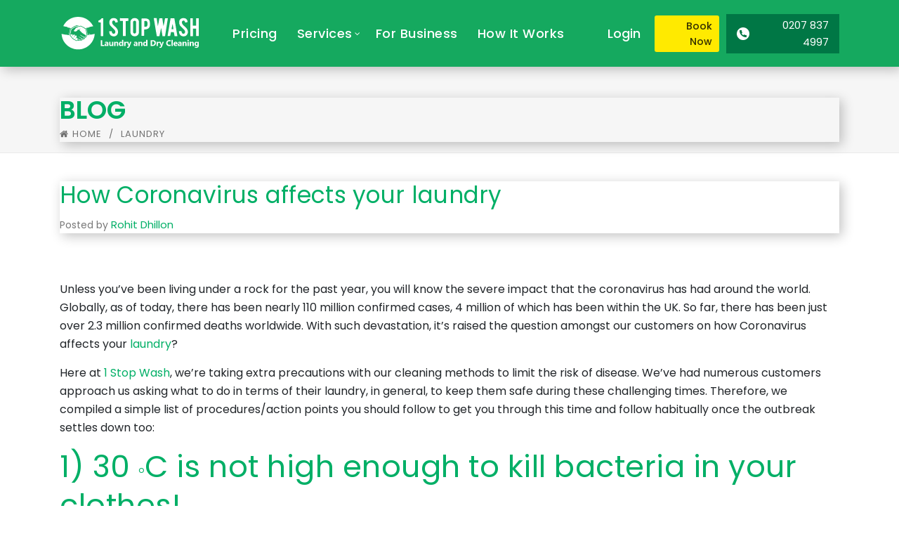

--- FILE ---
content_type: text/html; charset=UTF-8
request_url: https://1stopwash.com/laundry/how-does-coronavirus-affect-laundry/
body_size: 31904
content:
<!DOCTYPE html>
<!--[if IE 8]>
<html class="ie ie8" lang="en-US">
<![endif]-->
<!--[if !(IE 7) & !(IE 8)]><!-->
<html lang="en-US">
<!--<![endif]-->
<head>
	<meta charset="UTF-8">
	<meta name="viewport" content="width=device-width, initial-scale=1.0, maximum-scale=1.0, user-scalable=no">
	<link rel="profile" href="https://gmpg.org/xfn/11">
	<link rel="pingback" href="https://1stopwash.com/xmlrpc.php">
<!-- Google Tag Manager -->
<script data-rocketlazyloadscript='[data-uri]' ></script>
<!-- End Google Tag Manager -->


	<meta name='robots' content='index, follow, max-image-preview:large, max-snippet:-1, max-video-preview:-1' />
<link rel="icon" href="https://1stopwash.com/wp-content/uploads/2021/01/stop-wash-favicon.png" media="(prefers-color-scheme: light)" />
<link rel="apple-touch-icon" href="https://1stopwash.com/wp-content/uploads/2021/01/stop-wash-favicon.png" />
<meta name="msapplication-TileImage" content="https://1stopwash.com/wp-content/uploads/2021/01/stop-wash-favicon.png" />

	<!-- This site is optimized with the Yoast SEO plugin v26.7 - https://yoast.com/wordpress/plugins/seo/ -->
	<title>How Coronavirus Affects Your Laundry - 1 Stop Wash</title>
	<meta name="description" content="Find out how Coronavirus affects your laundry, we&#039;ve jam-packed our article with many action points to get you through this deadly virus!" />
	<link rel="canonical" href="https://1stopwash.com/laundry/how-does-coronavirus-affect-laundry/" />
	<meta property="og:locale" content="en_US" />
	<meta property="og:type" content="article" />
	<meta property="og:title" content="How Coronavirus Affects Your Laundry - 1 Stop Wash" />
	<meta property="og:description" content="Find out how Coronavirus affects your laundry, we&#039;ve jam-packed our article with many action points to get you through this deadly virus!" />
	<meta property="og:url" content="https://1stopwash.com/laundry/how-does-coronavirus-affect-laundry/" />
	<meta property="og:site_name" content="1 Stop Wash" />
	<meta property="article:published_time" content="2020-03-15T22:40:34+00:00" />
	<meta property="article:modified_time" content="2023-10-27T11:18:27+00:00" />
	<meta property="og:image" content="https://1stopwash.com/wp-content/uploads/2020/03/Copy-of-Copy-of-Green-Photo-Sustainable-and-Energy-Efficient-Architecture-Presentation-7.png" />
	<meta property="og:image:width" content="744" />
	<meta property="og:image:height" content="400" />
	<meta property="og:image:type" content="image/png" />
	<meta name="author" content="Rohit Dhillon" />
	<meta name="twitter:card" content="summary_large_image" />
	<meta name="twitter:label1" content="Written by" />
	<meta name="twitter:data1" content="Rohit Dhillon" />
	<meta name="twitter:label2" content="Est. reading time" />
	<meta name="twitter:data2" content="5 minutes" />
	<script type="application/ld+json" class="yoast-schema-graph">{"@context":"https://schema.org","@graph":[{"@type":"Article","@id":"https://1stopwash.com/laundry/how-does-coronavirus-affect-laundry/#article","isPartOf":{"@id":"https://1stopwash.com/laundry/how-does-coronavirus-affect-laundry/"},"author":{"name":"Rohit Dhillon","@id":"https://1stopwash.com/#/schema/person/b523b4b59afd449265d9cd88a9f86a9d"},"headline":"How Coronavirus affects your laundry","datePublished":"2020-03-15T22:40:34+00:00","dateModified":"2023-10-27T11:18:27+00:00","mainEntityOfPage":{"@id":"https://1stopwash.com/laundry/how-does-coronavirus-affect-laundry/"},"wordCount":1035,"publisher":{"@id":"https://1stopwash.com/#organization"},"image":{"@id":"https://1stopwash.com/laundry/how-does-coronavirus-affect-laundry/#primaryimage"},"thumbnailUrl":"https://1stopwash.com/wp-content/uploads/2020/03/Copy-of-Copy-of-Green-Photo-Sustainable-and-Energy-Efficient-Architecture-Presentation-7.png","articleSection":["Laundry"],"inLanguage":"en-US"},{"@type":"WebPage","@id":"https://1stopwash.com/laundry/how-does-coronavirus-affect-laundry/","url":"https://1stopwash.com/laundry/how-does-coronavirus-affect-laundry/","name":"How Coronavirus Affects Your Laundry - 1 Stop Wash","isPartOf":{"@id":"https://1stopwash.com/#website"},"primaryImageOfPage":{"@id":"https://1stopwash.com/laundry/how-does-coronavirus-affect-laundry/#primaryimage"},"image":{"@id":"https://1stopwash.com/laundry/how-does-coronavirus-affect-laundry/#primaryimage"},"thumbnailUrl":"https://1stopwash.com/wp-content/uploads/2020/03/Copy-of-Copy-of-Green-Photo-Sustainable-and-Energy-Efficient-Architecture-Presentation-7.png","datePublished":"2020-03-15T22:40:34+00:00","dateModified":"2023-10-27T11:18:27+00:00","description":"Find out how Coronavirus affects your laundry, we've jam-packed our article with many action points to get you through this deadly virus!","breadcrumb":{"@id":"https://1stopwash.com/laundry/how-does-coronavirus-affect-laundry/#breadcrumb"},"inLanguage":"en-US","potentialAction":[{"@type":"ReadAction","target":["https://1stopwash.com/laundry/how-does-coronavirus-affect-laundry/"]}]},{"@type":"ImageObject","inLanguage":"en-US","@id":"https://1stopwash.com/laundry/how-does-coronavirus-affect-laundry/#primaryimage","url":"https://1stopwash.com/wp-content/uploads/2020/03/Copy-of-Copy-of-Green-Photo-Sustainable-and-Energy-Efficient-Architecture-Presentation-7.png","contentUrl":"https://1stopwash.com/wp-content/uploads/2020/03/Copy-of-Copy-of-Green-Photo-Sustainable-and-Energy-Efficient-Architecture-Presentation-7.png","width":744,"height":400},{"@type":"BreadcrumbList","@id":"https://1stopwash.com/laundry/how-does-coronavirus-affect-laundry/#breadcrumb","itemListElement":[{"@type":"ListItem","position":1,"name":"Home","item":"https://1stopwash.com/"},{"@type":"ListItem","position":2,"name":"How Coronavirus affects your laundry"}]},{"@type":"WebSite","@id":"https://1stopwash.com/#website","url":"https://1stopwash.com/","name":"1 Stop Wash","description":"","publisher":{"@id":"https://1stopwash.com/#organization"},"potentialAction":[{"@type":"SearchAction","target":{"@type":"EntryPoint","urlTemplate":"https://1stopwash.com/?s={search_term_string}"},"query-input":{"@type":"PropertyValueSpecification","valueRequired":true,"valueName":"search_term_string"}}],"inLanguage":"en-US"},{"@type":"Organization","@id":"https://1stopwash.com/#organization","name":"1 Stop Wash Laundry & Dry Cleaners","url":"https://1stopwash.com/","logo":{"@type":"ImageObject","inLanguage":"en-US","@id":"https://1stopwash.com/#/schema/logo/image/","url":"https://1stopwash.com/wp-content/uploads/2021/01/stop-wash-favicon.png","contentUrl":"https://1stopwash.com/wp-content/uploads/2021/01/stop-wash-favicon.png","width":110,"height":110,"caption":"1 Stop Wash Laundry & Dry Cleaners"},"image":{"@id":"https://1stopwash.com/#/schema/logo/image/"}},{"@type":"Person","@id":"https://1stopwash.com/#/schema/person/b523b4b59afd449265d9cd88a9f86a9d","name":"Rohit Dhillon","image":{"@type":"ImageObject","inLanguage":"en-US","@id":"https://1stopwash.com/#/schema/person/image/","url":"https://secure.gravatar.com/avatar/b9a46fc72e136018839cb5db6f91cd618b6e98337ad4162aa64b363c6764a8c6?s=96&d=mm&r=g","contentUrl":"https://secure.gravatar.com/avatar/b9a46fc72e136018839cb5db6f91cd618b6e98337ad4162aa64b363c6764a8c6?s=96&d=mm&r=g","caption":"Rohit Dhillon"},"url":"https://1stopwash.com/author/rohit-dhillon/"}]}</script>
	<!-- / Yoast SEO plugin. -->


<link rel='dns-prefetch' href='//cdn.jsdelivr.net' />
<link rel='dns-prefetch' href='//fonts.googleapis.com' />
<link href='https://fonts.gstatic.com' crossorigin rel='preconnect' />
<link rel="alternate" type="application/rss+xml" title="1 Stop Wash &raquo; Feed" href="https://1stopwash.com/feed/" />
<link rel="alternate" type="application/rss+xml" title="1 Stop Wash &raquo; Comments Feed" href="https://1stopwash.com/comments/feed/" />
<link rel="alternate" title="oEmbed (JSON)" type="application/json+oembed" href="https://1stopwash.com/wp-json/oembed/1.0/embed?url=https%3A%2F%2F1stopwash.com%2Flaundry%2Fhow-does-coronavirus-affect-laundry%2F" />
<link rel="alternate" title="oEmbed (XML)" type="text/xml+oembed" href="https://1stopwash.com/wp-json/oembed/1.0/embed?url=https%3A%2F%2F1stopwash.com%2Flaundry%2Fhow-does-coronavirus-affect-laundry%2F&#038;format=xml" />
<style id='wp-img-auto-sizes-contain-inline-css' type='text/css'>
img:is([sizes=auto i],[sizes^="auto," i]){contain-intrinsic-size:3000px 1500px}
/*# sourceURL=wp-img-auto-sizes-contain-inline-css */
</style>
<link rel='stylesheet' id='s201-bai-css' href='https://1stopwash.com/wp-content/plugins/ba-plus-before-after-image-slider-free/css/ba-plus.min.css?ver=1.0.3' type='text/css' media='screen' />
<style id='wp-emoji-styles-inline-css' type='text/css'>

	img.wp-smiley, img.emoji {
		display: inline !important;
		border: none !important;
		box-shadow: none !important;
		height: 1em !important;
		width: 1em !important;
		margin: 0 0.07em !important;
		vertical-align: -0.1em !important;
		background: none !important;
		padding: 0 !important;
	}
/*# sourceURL=wp-emoji-styles-inline-css */
</style>
<link rel='stylesheet' id='wp-block-library-css' href='https://1stopwash.com/wp-includes/css/dist/block-library/style.min.css?ver=6.9' type='text/css' media='all' />
<style id='global-styles-inline-css' type='text/css'>
:root{--wp--preset--aspect-ratio--square: 1;--wp--preset--aspect-ratio--4-3: 4/3;--wp--preset--aspect-ratio--3-4: 3/4;--wp--preset--aspect-ratio--3-2: 3/2;--wp--preset--aspect-ratio--2-3: 2/3;--wp--preset--aspect-ratio--16-9: 16/9;--wp--preset--aspect-ratio--9-16: 9/16;--wp--preset--color--black: #000000;--wp--preset--color--cyan-bluish-gray: #abb8c3;--wp--preset--color--white: #ffffff;--wp--preset--color--pale-pink: #f78da7;--wp--preset--color--vivid-red: #cf2e2e;--wp--preset--color--luminous-vivid-orange: #ff6900;--wp--preset--color--luminous-vivid-amber: #fcb900;--wp--preset--color--light-green-cyan: #7bdcb5;--wp--preset--color--vivid-green-cyan: #00d084;--wp--preset--color--pale-cyan-blue: #8ed1fc;--wp--preset--color--vivid-cyan-blue: #0693e3;--wp--preset--color--vivid-purple: #9b51e0;--wp--preset--gradient--vivid-cyan-blue-to-vivid-purple: linear-gradient(135deg,rgb(6,147,227) 0%,rgb(155,81,224) 100%);--wp--preset--gradient--light-green-cyan-to-vivid-green-cyan: linear-gradient(135deg,rgb(122,220,180) 0%,rgb(0,208,130) 100%);--wp--preset--gradient--luminous-vivid-amber-to-luminous-vivid-orange: linear-gradient(135deg,rgb(252,185,0) 0%,rgb(255,105,0) 100%);--wp--preset--gradient--luminous-vivid-orange-to-vivid-red: linear-gradient(135deg,rgb(255,105,0) 0%,rgb(207,46,46) 100%);--wp--preset--gradient--very-light-gray-to-cyan-bluish-gray: linear-gradient(135deg,rgb(238,238,238) 0%,rgb(169,184,195) 100%);--wp--preset--gradient--cool-to-warm-spectrum: linear-gradient(135deg,rgb(74,234,220) 0%,rgb(151,120,209) 20%,rgb(207,42,186) 40%,rgb(238,44,130) 60%,rgb(251,105,98) 80%,rgb(254,248,76) 100%);--wp--preset--gradient--blush-light-purple: linear-gradient(135deg,rgb(255,206,236) 0%,rgb(152,150,240) 100%);--wp--preset--gradient--blush-bordeaux: linear-gradient(135deg,rgb(254,205,165) 0%,rgb(254,45,45) 50%,rgb(107,0,62) 100%);--wp--preset--gradient--luminous-dusk: linear-gradient(135deg,rgb(255,203,112) 0%,rgb(199,81,192) 50%,rgb(65,88,208) 100%);--wp--preset--gradient--pale-ocean: linear-gradient(135deg,rgb(255,245,203) 0%,rgb(182,227,212) 50%,rgb(51,167,181) 100%);--wp--preset--gradient--electric-grass: linear-gradient(135deg,rgb(202,248,128) 0%,rgb(113,206,126) 100%);--wp--preset--gradient--midnight: linear-gradient(135deg,rgb(2,3,129) 0%,rgb(40,116,252) 100%);--wp--preset--font-size--small: 13px;--wp--preset--font-size--medium: 20px;--wp--preset--font-size--large: 36px;--wp--preset--font-size--x-large: 42px;--wp--preset--spacing--20: 0.44rem;--wp--preset--spacing--30: 0.67rem;--wp--preset--spacing--40: 1rem;--wp--preset--spacing--50: 1.5rem;--wp--preset--spacing--60: 2.25rem;--wp--preset--spacing--70: 3.38rem;--wp--preset--spacing--80: 5.06rem;--wp--preset--shadow--natural: 6px 6px 9px rgba(0, 0, 0, 0.2);--wp--preset--shadow--deep: 12px 12px 50px rgba(0, 0, 0, 0.4);--wp--preset--shadow--sharp: 6px 6px 0px rgba(0, 0, 0, 0.2);--wp--preset--shadow--outlined: 6px 6px 0px -3px rgb(255, 255, 255), 6px 6px rgb(0, 0, 0);--wp--preset--shadow--crisp: 6px 6px 0px rgb(0, 0, 0);}:where(.is-layout-flex){gap: 0.5em;}:where(.is-layout-grid){gap: 0.5em;}body .is-layout-flex{display: flex;}.is-layout-flex{flex-wrap: wrap;align-items: center;}.is-layout-flex > :is(*, div){margin: 0;}body .is-layout-grid{display: grid;}.is-layout-grid > :is(*, div){margin: 0;}:where(.wp-block-columns.is-layout-flex){gap: 2em;}:where(.wp-block-columns.is-layout-grid){gap: 2em;}:where(.wp-block-post-template.is-layout-flex){gap: 1.25em;}:where(.wp-block-post-template.is-layout-grid){gap: 1.25em;}.has-black-color{color: var(--wp--preset--color--black) !important;}.has-cyan-bluish-gray-color{color: var(--wp--preset--color--cyan-bluish-gray) !important;}.has-white-color{color: var(--wp--preset--color--white) !important;}.has-pale-pink-color{color: var(--wp--preset--color--pale-pink) !important;}.has-vivid-red-color{color: var(--wp--preset--color--vivid-red) !important;}.has-luminous-vivid-orange-color{color: var(--wp--preset--color--luminous-vivid-orange) !important;}.has-luminous-vivid-amber-color{color: var(--wp--preset--color--luminous-vivid-amber) !important;}.has-light-green-cyan-color{color: var(--wp--preset--color--light-green-cyan) !important;}.has-vivid-green-cyan-color{color: var(--wp--preset--color--vivid-green-cyan) !important;}.has-pale-cyan-blue-color{color: var(--wp--preset--color--pale-cyan-blue) !important;}.has-vivid-cyan-blue-color{color: var(--wp--preset--color--vivid-cyan-blue) !important;}.has-vivid-purple-color{color: var(--wp--preset--color--vivid-purple) !important;}.has-black-background-color{background-color: var(--wp--preset--color--black) !important;}.has-cyan-bluish-gray-background-color{background-color: var(--wp--preset--color--cyan-bluish-gray) !important;}.has-white-background-color{background-color: var(--wp--preset--color--white) !important;}.has-pale-pink-background-color{background-color: var(--wp--preset--color--pale-pink) !important;}.has-vivid-red-background-color{background-color: var(--wp--preset--color--vivid-red) !important;}.has-luminous-vivid-orange-background-color{background-color: var(--wp--preset--color--luminous-vivid-orange) !important;}.has-luminous-vivid-amber-background-color{background-color: var(--wp--preset--color--luminous-vivid-amber) !important;}.has-light-green-cyan-background-color{background-color: var(--wp--preset--color--light-green-cyan) !important;}.has-vivid-green-cyan-background-color{background-color: var(--wp--preset--color--vivid-green-cyan) !important;}.has-pale-cyan-blue-background-color{background-color: var(--wp--preset--color--pale-cyan-blue) !important;}.has-vivid-cyan-blue-background-color{background-color: var(--wp--preset--color--vivid-cyan-blue) !important;}.has-vivid-purple-background-color{background-color: var(--wp--preset--color--vivid-purple) !important;}.has-black-border-color{border-color: var(--wp--preset--color--black) !important;}.has-cyan-bluish-gray-border-color{border-color: var(--wp--preset--color--cyan-bluish-gray) !important;}.has-white-border-color{border-color: var(--wp--preset--color--white) !important;}.has-pale-pink-border-color{border-color: var(--wp--preset--color--pale-pink) !important;}.has-vivid-red-border-color{border-color: var(--wp--preset--color--vivid-red) !important;}.has-luminous-vivid-orange-border-color{border-color: var(--wp--preset--color--luminous-vivid-orange) !important;}.has-luminous-vivid-amber-border-color{border-color: var(--wp--preset--color--luminous-vivid-amber) !important;}.has-light-green-cyan-border-color{border-color: var(--wp--preset--color--light-green-cyan) !important;}.has-vivid-green-cyan-border-color{border-color: var(--wp--preset--color--vivid-green-cyan) !important;}.has-pale-cyan-blue-border-color{border-color: var(--wp--preset--color--pale-cyan-blue) !important;}.has-vivid-cyan-blue-border-color{border-color: var(--wp--preset--color--vivid-cyan-blue) !important;}.has-vivid-purple-border-color{border-color: var(--wp--preset--color--vivid-purple) !important;}.has-vivid-cyan-blue-to-vivid-purple-gradient-background{background: var(--wp--preset--gradient--vivid-cyan-blue-to-vivid-purple) !important;}.has-light-green-cyan-to-vivid-green-cyan-gradient-background{background: var(--wp--preset--gradient--light-green-cyan-to-vivid-green-cyan) !important;}.has-luminous-vivid-amber-to-luminous-vivid-orange-gradient-background{background: var(--wp--preset--gradient--luminous-vivid-amber-to-luminous-vivid-orange) !important;}.has-luminous-vivid-orange-to-vivid-red-gradient-background{background: var(--wp--preset--gradient--luminous-vivid-orange-to-vivid-red) !important;}.has-very-light-gray-to-cyan-bluish-gray-gradient-background{background: var(--wp--preset--gradient--very-light-gray-to-cyan-bluish-gray) !important;}.has-cool-to-warm-spectrum-gradient-background{background: var(--wp--preset--gradient--cool-to-warm-spectrum) !important;}.has-blush-light-purple-gradient-background{background: var(--wp--preset--gradient--blush-light-purple) !important;}.has-blush-bordeaux-gradient-background{background: var(--wp--preset--gradient--blush-bordeaux) !important;}.has-luminous-dusk-gradient-background{background: var(--wp--preset--gradient--luminous-dusk) !important;}.has-pale-ocean-gradient-background{background: var(--wp--preset--gradient--pale-ocean) !important;}.has-electric-grass-gradient-background{background: var(--wp--preset--gradient--electric-grass) !important;}.has-midnight-gradient-background{background: var(--wp--preset--gradient--midnight) !important;}.has-small-font-size{font-size: var(--wp--preset--font-size--small) !important;}.has-medium-font-size{font-size: var(--wp--preset--font-size--medium) !important;}.has-large-font-size{font-size: var(--wp--preset--font-size--large) !important;}.has-x-large-font-size{font-size: var(--wp--preset--font-size--x-large) !important;}
/*# sourceURL=global-styles-inline-css */
</style>

<style id='classic-theme-styles-inline-css' type='text/css'>
/*! This file is auto-generated */
.wp-block-button__link{color:#fff;background-color:#32373c;border-radius:9999px;box-shadow:none;text-decoration:none;padding:calc(.667em + 2px) calc(1.333em + 2px);font-size:1.125em}.wp-block-file__button{background:#32373c;color:#fff;text-decoration:none}
/*# sourceURL=/wp-includes/css/classic-themes.min.css */
</style>
<link rel='stylesheet' id='mfcf7_zl_button_style-css' href='https://1stopwash.com/wp-content/plugins/multiline-files-for-contact-form-7/css/style.css?12&#038;ver=6.9' type='text/css' media='all' />
<link rel='stylesheet' id='bootstrap-css-css' href='https://cdn.jsdelivr.net/npm/bootstrap@5.3.0/dist/css/bootstrap.min.css?ver=6.9' type='text/css' media='all' />
<link rel='stylesheet' id='bootstrap-icons-css' href='https://cdn.jsdelivr.net/npm/bootstrap-icons/font/bootstrap-icons.css?ver=6.9' type='text/css' media='all' />
<link rel='stylesheet' id='sib-front-css-css' href='https://1stopwash.com/wp-content/plugins/mailin/css/mailin-front.css?ver=6.9' type='text/css' media='all' />
<link rel='stylesheet' id='bootstrap-css' href='https://1stopwash.com/wp-content/themes/basel/css/bootstrap.min.css?ver=5.4.0' type='text/css' media='all' />
<link rel='stylesheet' id='basel-style-css' href='https://1stopwash.com/wp-content/themes/basel/style.min.css?ver=5.4.0' type='text/css' media='all' />
<link rel='stylesheet' id='js_composer_front-css' href='https://1stopwash.com/wp-content/plugins/js_composer/assets/css/js_composer.min.css?ver=8.5' type='text/css' media='all' />
<link rel='stylesheet' id='vc_font_awesome_5_shims-css' href='https://1stopwash.com/wp-content/plugins/js_composer/assets/lib/vendor/node_modules/@fortawesome/fontawesome-free/css/v4-shims.min.css?ver=8.5' type='text/css' media='all' />
<link rel='stylesheet' id='xts-google-fonts-css' href='//fonts.googleapis.com/css?family=Poppins%3A100%2C100italic%2C200%2C200italic%2C300%2C300italic%2C400%2C400italic%2C500%2C500italic%2C600%2C600italic%2C700%2C700italic%2C800%2C800italic%2C900%2C900italic%7CLato%3A100%2C100italic%2C300%2C300italic%2C400%2C400italic%2C700%2C700italic%2C900%2C900italic&#038;ver=5.4.0&#038;display=swap' type='text/css' media='all' />
<link rel='stylesheet' id='basel-dynamic-style-css' href='https://1stopwash.com/wp-content/uploads/2026/01/basel-dynamic-1768561718.css?ver=5.4.0' type='text/css' media='all' />
<style id='rocket-lazyload-inline-css' type='text/css'>
.rll-youtube-player{position:relative;padding-bottom:56.23%;height:0;overflow:hidden;max-width:100%;}.rll-youtube-player iframe{position:absolute;top:0;left:0;width:100%;height:100%;z-index:100;background:0 0}.rll-youtube-player img{bottom:0;display:block;left:0;margin:auto;max-width:100%;width:100%;position:absolute;right:0;top:0;border:none;height:auto;cursor:pointer;-webkit-transition:.4s all;-moz-transition:.4s all;transition:.4s all}.rll-youtube-player img:hover{-webkit-filter:brightness(75%)}.rll-youtube-player .play{height:72px;width:72px;left:50%;top:50%;margin-left:-36px;margin-top:-36px;position:absolute;background:url(https://1stopwash.com/wp-content/plugins/wp-rocket/assets/img/youtube.png) no-repeat;cursor:pointer}
/*# sourceURL=rocket-lazyload-inline-css */
</style>
<script type="text/javascript" src="https://1stopwash.com/wp-includes/js/jquery/jquery.min.js?ver=3.7.1" id="jquery-core-js" defer></script>
<script type="text/javascript" src="https://1stopwash.com/wp-includes/js/jquery/jquery-migrate.min.js?ver=3.4.1" id="jquery-migrate-js" defer></script>
<script type="text/javascript" src="https://1stopwash.com/wp-content/plugins/multiline-files-for-contact-form-7/js/zl-multine-files.js?ver=6.9" id="mfcf7_zl_multiline_files_script-js" defer></script>
<script type="text/javascript" id="sib-front-js-js-extra">
/* <![CDATA[ */
var sibErrMsg = {"invalidMail":"Please fill out valid email address","requiredField":"Please fill out required fields","invalidDateFormat":"Please fill out valid date format","invalidSMSFormat":"Please fill out valid phone number"};
var ajax_sib_front_object = {"ajax_url":"https://1stopwash.com/wp-admin/admin-ajax.php","ajax_nonce":"9ea8d77f62","flag_url":"https://1stopwash.com/wp-content/plugins/mailin/img/flags/"};
//# sourceURL=sib-front-js-js-extra
/* ]]> */
</script>
<script type="text/javascript" src="https://1stopwash.com/wp-content/plugins/mailin/js/mailin-front.js?ver=1750605029" id="sib-front-js-js" defer></script>
<script></script><link rel="https://api.w.org/" href="https://1stopwash.com/wp-json/" /><link rel="alternate" title="JSON" type="application/json" href="https://1stopwash.com/wp-json/wp/v2/posts/10714" /><link rel="EditURI" type="application/rsd+xml" title="RSD" href="https://1stopwash.com/xmlrpc.php?rsd" />
<meta name="generator" content="WordPress 6.9" />
<link rel='shortlink' href='https://1stopwash.com/?p=10714' />
<!-- <meta name="apple-itunes-app" content="app-id=6475737867"> -->

<script type="application/ld+json">
{
  "@context": "https://schema.org",
  "@type": "LocalBusiness",
  "name": "1 Stop Wash Laundry & Dry Cleaners",
  "address" : "100 Caledonian Rd, London N1 9DN, United Kingdom",
  "addressCountry":"United Kingdom",
  "streetAddress" : "100 Caledonian Rd",
  "addressLocality" : "London",
  "telephone" : "+442078374997",
  "aggregateRating": {
    "@type": "AggregateRating",
    "ratingValue": "4.3",
    "reviewCount": "204"
  }
}
</script>
<script
src='//eu.fw-cdn.com/13043700/994329.js'
chat='true' defer>
</script>
<!-- Google tag (gtag.js) -->
<script data-rocketlazyloadscript='https://www.googletagmanager.com/gtag/js?id=AW-853079174' async ></script>
<script data-rocketlazyloadscript='[data-uri]' ></script>

<link rel="stylesheet" href="https://cdnjs.cloudflare.com/ajax/libs/font-awesome/6.7.1/css/all.min.css"><meta name="theme-color" content="">			<link rel="shortcut icon" href="https://1stopwash.com/wp-content/uploads/2021/01/stop-wash-favicon.png">
			<link rel="apple-touch-icon-precomposed" sizes="152x152" href="https://1stopwash.com/wp-content/uploads/2021/01/stop-wash-favicon.png">
		        <style> 
            	
			/* Shop popup */
			
			.basel-promo-popup {
			   max-width: 900px;
			}
	
            .site-logo {
                width: 20%;
            }    

            .site-logo img {
                max-width: 200px;
                max-height: 95px;
            }    

                            .right-column {
                    width: 365px;
                }  
            
                            .basel-woocommerce-layered-nav .basel-scroll {
                    max-height: 280px;
                }
            
			/* header Banner */
			.header-banner {
				height: 40px;
			}
	
			.header-banner-display .website-wrapper {
				margin-top:40px;
			}	

            /* Topbar height configs */

			.topbar-menu ul > li {
				line-height: 42px;
			}
			
			.topbar-wrapp,
			.topbar-content:before {
				height: 42px;
			}
			
			.sticky-header-prepared.basel-top-bar-on .header-shop, 
			.sticky-header-prepared.basel-top-bar-on .header-split,
			.enable-sticky-header.basel-header-overlap.basel-top-bar-on .main-header {
				top: 42px;
			}

            /* Header height configs */

            /* Limit logo image height for according to header height */
            .site-logo img {
                max-height: 95px;
            } 

            /* And for sticky header logo also */
            .act-scroll .site-logo img,
            .header-clone .site-logo img {
                max-height: 75px;
            }   

            /* Set sticky headers height for cloned headers based on menu links line height */
            .header-clone .main-nav .menu > li > a {
                height: 75px;
                line-height: 75px;
            } 

            /* Height for switch logos */

            .sticky-header-real:not(.global-header-menu-top) .switch-logo-enable .basel-logo {
                height: 95px;
            }

            .sticky-header-real:not(.global-header-menu-top) .act-scroll .switch-logo-enable .basel-logo {
                height: 75px;
            }

            .sticky-header-real:not(.global-header-menu-top) .act-scroll .switch-logo-enable {
                transform: translateY(-75px);
                -webkit-transform: translateY(-75px);
            }

                            /* Header height for these layouts based on it's menu links line height */
                .main-nav .menu > li > a {
                    height: 95px;
                    line-height: 95px;
                }  
                /* The same for sticky header */
                .act-scroll .main-nav .menu > li > a {
                    height: 75px;
                    line-height: 75px;
                }  
            
            
            
            
            /* Page headings settings for heading overlap. Calculate on the header height base */

            .basel-header-overlap .title-size-default,
            .basel-header-overlap .title-size-small,
            .basel-header-overlap .title-shop.without-title.title-size-default,
            .basel-header-overlap .title-shop.without-title.title-size-small {
                padding-top: 135px;
            }


            .basel-header-overlap .title-shop.without-title.title-size-large,
            .basel-header-overlap .title-size-large {
                padding-top: 215px;
            }

            @media (max-width: 991px) {

				/* header Banner */
				.header-banner {
					height: 40px;
				}
	
				.header-banner-display .website-wrapper {
					margin-top:40px;
				}

	            /* Topbar height configs */
				.topbar-menu ul > li {
					line-height: 38px;
				}
				
				.topbar-wrapp,
				.topbar-content:before {
					height: 38px;
				}
				
				.sticky-header-prepared.basel-top-bar-on .header-shop, 
				.sticky-header-prepared.basel-top-bar-on .header-split,
				.enable-sticky-header.basel-header-overlap.basel-top-bar-on .main-header {
					top: 38px;
				}

                /* Set header height for mobile devices */
                .main-header .wrapp-header {
                    min-height: 60px;
                } 

                /* Limit logo image height for mobile according to mobile header height */
                .site-logo img {
                    max-height: 60px;
                }   

                /* Limit logo on sticky header. Both header real and header cloned */
                .act-scroll .site-logo img,
                .header-clone .site-logo img {
                    max-height: 60px;
                }

                /* Height for switch logos */

                .main-header .switch-logo-enable .basel-logo {
                    height: 60px;
                }

                .sticky-header-real:not(.global-header-menu-top) .act-scroll .switch-logo-enable .basel-logo {
                    height: 60px;
                }

                .sticky-header-real:not(.global-header-menu-top) .act-scroll .switch-logo-enable {
                    transform: translateY(-60px);
                    -webkit-transform: translateY(-60px);
                }

                /* Page headings settings for heading overlap. Calculate on the MOBILE header height base */
                .basel-header-overlap .title-size-default,
                .basel-header-overlap .title-size-small,
                .basel-header-overlap .title-shop.without-title.title-size-default,
                .basel-header-overlap .title-shop.without-title.title-size-small {
                    padding-top: 80px;
                }

                .basel-header-overlap .title-shop.without-title.title-size-large,
                .basel-header-overlap .title-size-large {
                    padding-top: 120px;
                }
 
            }

                 
                    </style>
        
        
		<meta name="generator" content="Elementor 3.29.2; features: additional_custom_breakpoints, e_local_google_fonts; settings: css_print_method-external, google_font-enabled, font_display-auto">
<script type="text/javascript" src="https://cdn.brevo.com/js/sdk-loader.js" async></script>
<script type="text/javascript">
  window.Brevo = window.Brevo || [];
  window.Brevo.push(['init', {"client_key":"0qny3vt4fcserxqlz2thfve3","email_id":null,"push":{"customDomain":"https:\/\/1stopwash.com\/wp-content\/plugins\/mailin\/"},"service_worker_url":"sw.js?key=${key}","frame_url":"brevo-frame.html"}]);
</script>			<style>
				.e-con.e-parent:nth-of-type(n+4):not(.e-lazyloaded):not(.e-no-lazyload),
				.e-con.e-parent:nth-of-type(n+4):not(.e-lazyloaded):not(.e-no-lazyload) * {
					background-image: none !important;
				}
				@media screen and (max-height: 1024px) {
					.e-con.e-parent:nth-of-type(n+3):not(.e-lazyloaded):not(.e-no-lazyload),
					.e-con.e-parent:nth-of-type(n+3):not(.e-lazyloaded):not(.e-no-lazyload) * {
						background-image: none !important;
					}
				}
				@media screen and (max-height: 640px) {
					.e-con.e-parent:nth-of-type(n+2):not(.e-lazyloaded):not(.e-no-lazyload),
					.e-con.e-parent:nth-of-type(n+2):not(.e-lazyloaded):not(.e-no-lazyload) * {
						background-image: none !important;
					}
				}
			</style>
			<meta name="generator" content="Powered by WPBakery Page Builder - drag and drop page builder for WordPress."/>
<meta name="generator" content="Powered by Slider Revolution 6.7.34 - responsive, Mobile-Friendly Slider Plugin for WordPress with comfortable drag and drop interface." />
<script>function setREVStartSize(e){
			//window.requestAnimationFrame(function() {
				window.RSIW = window.RSIW===undefined ? window.innerWidth : window.RSIW;
				window.RSIH = window.RSIH===undefined ? window.innerHeight : window.RSIH;
				try {
					var pw = document.getElementById(e.c).parentNode.offsetWidth,
						newh;
					pw = pw===0 || isNaN(pw) || (e.l=="fullwidth" || e.layout=="fullwidth") ? window.RSIW : pw;
					e.tabw = e.tabw===undefined ? 0 : parseInt(e.tabw);
					e.thumbw = e.thumbw===undefined ? 0 : parseInt(e.thumbw);
					e.tabh = e.tabh===undefined ? 0 : parseInt(e.tabh);
					e.thumbh = e.thumbh===undefined ? 0 : parseInt(e.thumbh);
					e.tabhide = e.tabhide===undefined ? 0 : parseInt(e.tabhide);
					e.thumbhide = e.thumbhide===undefined ? 0 : parseInt(e.thumbhide);
					e.mh = e.mh===undefined || e.mh=="" || e.mh==="auto" ? 0 : parseInt(e.mh,0);
					if(e.layout==="fullscreen" || e.l==="fullscreen")
						newh = Math.max(e.mh,window.RSIH);
					else{
						e.gw = Array.isArray(e.gw) ? e.gw : [e.gw];
						for (var i in e.rl) if (e.gw[i]===undefined || e.gw[i]===0) e.gw[i] = e.gw[i-1];
						e.gh = e.el===undefined || e.el==="" || (Array.isArray(e.el) && e.el.length==0)? e.gh : e.el;
						e.gh = Array.isArray(e.gh) ? e.gh : [e.gh];
						for (var i in e.rl) if (e.gh[i]===undefined || e.gh[i]===0) e.gh[i] = e.gh[i-1];
											
						var nl = new Array(e.rl.length),
							ix = 0,
							sl;
						e.tabw = e.tabhide>=pw ? 0 : e.tabw;
						e.thumbw = e.thumbhide>=pw ? 0 : e.thumbw;
						e.tabh = e.tabhide>=pw ? 0 : e.tabh;
						e.thumbh = e.thumbhide>=pw ? 0 : e.thumbh;
						for (var i in e.rl) nl[i] = e.rl[i]<window.RSIW ? 0 : e.rl[i];
						sl = nl[0];
						for (var i in nl) if (sl>nl[i] && nl[i]>0) { sl = nl[i]; ix=i;}
						var m = pw>(e.gw[ix]+e.tabw+e.thumbw) ? 1 : (pw-(e.tabw+e.thumbw)) / (e.gw[ix]);
						newh =  (e.gh[ix] * m) + (e.tabh + e.thumbh);
					}
					var el = document.getElementById(e.c);
					if (el!==null && el) el.style.height = newh+"px";
					el = document.getElementById(e.c+"_wrapper");
					if (el!==null && el) {
						el.style.height = newh+"px";
						el.style.display = "block";
					}
				} catch(e){
					console.log("Failure at Presize of Slider:" + e)
				}
			//});
		  };</script>
		<style type="text/css" id="wp-custom-css">
			.get-quote-form form.wpcf7-form label {
    display: none;
}
.get-quote-form form {
    padding: 20px;
    background: #f7f7f7;
    border-radius: 12px;
    box-shadow: 0px 0px 4px 4px #00000020;
}
.get-quote-form form.wpcf7-form .form-icon {
    position: absolute;
    z-index: 10;
    display: flex;
    width: 2.5rem;
    height: 2.5rem;
    left: 3rem;
    line-height: 2.5rem !important;
    text-align: center;
    pointer-events: none;
    color: #00af66;
}
.get-quote-form form.wpcf7-form .input-field {
    text-indent: 2rem;
    font-weight: 400;
    border-radius: 12px;
    background: transparent;
		color: #00af66;
    border: 1px solid #00af66;
		width: 100%;
}
.get-quote-form form.wpcf7-form input[type="submit"] {
    width: 100%;
    background: #ffea00;
    color: #212529;
    border: none;
}
.get-quote-form form.wpcf7-form input[type="submit"]:hover {
		opacity: 0.9 !important;
		border: none;
}
.get-quote-form form.wpcf7-form h3 {
    justify-self: center;
}
.get-quote-form form.wpcf7-form.sent .wpcf7-response-output {
    color: #fff;
    border-color: #ffea00;
    background-color: #007745;
}
.get-quote-form form.wpcf7-form.sent .wpcf7-response-output:before {
    color: #ffea00;
}

/*
 * =================
 * Start: cleanCloudWebApp Styling
 * =================
 */
.cleanCloudWebApp button[disabled], .cleanCloudWebApp html input[disabled], .vc-highlights.vc-day-layer ~ span.vc-day-content.vc-focusable, .vc-am-pm button.active, span.__c_dates__date-circle.selected {
    background: #00af66 !important;
}
span.__c_dates__date-circle.selected{border-color: #00af66 !important;}
.__cc_card.__cc_card--new-order, .__cc_confirm__row-bubble{
	background: #00ae65 !important;
}
.cleanCloudWebApp button:not(.__cc_modal__close):not(.__cc_address_modal__picked-address button):not(.__cc_pickup__buttons button):not(.homeWrapper button), .cleanCloudWebApp html input {
    background-color: #057242 !important;
    color: #fff !important;
}
.__cc_pickup__buttons button:hover {
    border-color: #00af66 !important;
    color: #00af66 !important;
}
.__cc_pickup__buttons button.selected {
    background-color: #00af66 !important;
    color: #fff !important;
}
a.__cc_login-bar__link, .cleanCloudWebApp .__cc_desktopFooter--center a,  a.__cc_link, iframe button#stripeSubmitButton {
    color: #00ae65 !important;
}
.vc-date .vc-month, .vc-date .vc-day{
	 color: #00af66 !important;
}
input.__cc_services__service-row__checkbox, input.__cc_services__service-row__checkbox:checked {
    accent-color: green !important;
}
.__cc_modal__content.__cc_fullScreen {
    overflow: scroll;
    scrollbar-width: none;
}
.cleanCloudWebApp img:not(img.__cc_order-flow-wrapper__logo-img):not(img.__cc_topbar__logo):not(.__cc_order-flow__close img):not(.__cc_order-flow-wrapper__nav img):not(.__cc_socialLogin__bubble-img img):not(.__cc_promo__card img):not(.__cc_summary__card-row img.__cc_summary__card-arrow):not(.orderConfirmationWrapper .__cc_content a img) {
    filter: invert(41%) sepia(78%) saturate(426%) hue-rotate(98deg) brightness(95%) contrast(96%);
}
:root {
    --cc-theme-primary-color:  #00ae65 !important;
	 --cc-theme-primary-color-darker: #00af66 !important;
	--cc-theme-button-color: #00ae65 !important;
    --cc-theme-button-color-darker:  #00af66 !important;
    --cc-theme-button-color-disabled:  #00ae65 !important;
    --cc-theme-order-status-progress: #00af66 !important;
}
/*
 * =================
 * End: cleanCloudWebApp Styling
 * =================
 */

@media(max-width:1000px){
	.get-quote-form form.wpcf7-form textarea.input-field.discription-field {
			height: 120px;
	}
}		</style>
		<noscript><style> .wpb_animate_when_almost_visible { opacity: 1; }</style></noscript><noscript><style id="rocket-lazyload-nojs-css">.rll-youtube-player, [data-lazy-src]{display:none !important;}</style></noscript><link rel='stylesheet' id='rs-plugin-settings-css' href='//1stopwash.com/wp-content/plugins/revslider/sr6/assets/css/rs6.css?ver=6.7.34' type='text/css' media='all' />
<style id='rs-plugin-settings-inline-css' type='text/css'>
#rs-demo-id {}
/*# sourceURL=rs-plugin-settings-inline-css */
</style>
</head>

<body data-rsssl=1 class="wp-singular post-template-default single single-post postid-10714 single-format-standard wp-theme-basel wrapper-full-width global-cart-design-disable global-search-disable global-header-simple mobile-nav-from-left basel-light catalog-mode-off categories-accordion-on global-wishlist-enable basel-top-bar-off basel-ajax-shop-on basel-ajax-search-off enable-sticky-header sticky-header-clone offcanvas-sidebar-mobile offcanvas-sidebar-tablet wpb-js-composer js-comp-ver-8.5 vc_responsive elementor-default elementor-kit-12852">
<!-- Google Tag Manager (noscript) -->
<noscript><iframe src="https://www.googletagmanager.com/ns.html?id=GTM-WQ6LDB9"
height="0" width="0" style="display:none;visibility:hidden"></iframe></noscript>
<!-- End Google Tag Manager (noscript) -->
<!-- Get Our App Banner Start -->
<div id="app-banner" style="display: none;  position: relative; width: 100%; background-color: #ffea00; color: #000; text-align: center; padding: 10px; z-index: 1000; animation-name: scroll-down; animation-duration: 1.5s;">
    
	<div style="display: flex; align-items: center; gap: 10px;">
		<span class="close_btn">
			<button onclick="document.getElementById('app-banner').style.display='none'" style="float: right; background: none; border: none; color: #000; font-size: 16px; padding: 8px;">×</button>
		</span>
		<span class="app_logo">
			<img width="70px" style="border-radius: 16px; box-shadow: 0px 2px 4px 2px #00000030;" src="data:image/svg+xml,%3Csvg%20xmlns='http://www.w3.org/2000/svg'%20viewBox='0%200%2070%200'%3E%3C/svg%3E" data-lazy-src="/wp-content/uploads/2024/11/1StopWash-App-Logo.webp"><noscript><img width="70px" style="border-radius: 16px; box-shadow: 0px 2px 4px 2px #00000030;" src="/wp-content/uploads/2024/11/1StopWash-App-Logo.webp"></noscript>
		</span>
		<span class="app_title">
			<p style="font-size: 12px; margin-bottom: 0px; text-align: left;"><strong>1 Stop Wash</strong></p>
			<p style="font-size: 10px; margin-bottom: 0px; text-align: left;">The world`s leading laundry app</p>
		</span>
		<span class="app_get_btn">
			<a type='button' id="app-link" href="" style=" font-size:12px; font-weight: bold; text-align:center; border: 1px solid #000; border-radius: 16px; padding: 4px 8px;">Get it!</a>
		</span>
	</div>
</div>
<script>
    document.addEventListener('DOMContentLoaded', () => {
        const banner = document.getElementById('app-banner');
        const appLink = document.getElementById('app-link');
        const userAgent = navigator.userAgent || navigator.vendor || window.opera;
        if (/android/i.test(userAgent)) {
            appLink.href = 'https://play.google.com/store/apps/details?id=com.cleancloudapp.stopwash&pcampaignid=web_share';
            banner.style.display = 'block';
        } else if (/iPad|iPhone|iPod/.test(userAgent) && !window.MSStream) {
				appLink.href = 'https://apps.apple.com/gb/app/1-stop-wash/id6475737867';
            banner.style.display = 'block';
        }
    });
</script>
<!-- Get Our App Banner End -->					<div class="mobile-nav">
				<div class="menu-1stop-mobile-menu-container"><ul id="menu-1stop-mobile-menu" class="site-mobile-menu"><li id="menu-item-11578" class="menu-item menu-item-type-custom menu-item-object-custom menu-item-11578 menu-item-design-default item-event-hover"><a href="http://app.1stopwash.com/price-estimator">Pricing</a></li>
<li id="menu-item-11580" class="menu-item menu-item-type-custom menu-item-object-custom menu-item-11580 menu-item-design-default item-event-hover"><a href="https://1stopwash.com/how-it-works">How it Works</a></li>
<li id="menu-item-12184" class="menu-item menu-item-type-custom menu-item-object-custom menu-item-has-children menu-item-12184 menu-item-design-default item-event-hover"><a href="/services">Our Services</a>
<div class="sub-menu-dropdown color-scheme-dark">

<div class="container">

<ul class="sub-menu color-scheme-dark">
	<li id="menu-item-13045" class="menu-item menu-item-type-post_type menu-item-object-page menu-item-13045 menu-item-design-default item-event-hover"><a href="https://1stopwash.com/dry-cleaning-service/">Dry Cleaning Service</a></li>
	<li id="menu-item-12985" class="menu-item menu-item-type-post_type menu-item-object-page menu-item-12985 menu-item-design-default item-event-hover"><a href="https://1stopwash.com/laundry/">Wash &#038; Fold Laundry Service</a></li>
	<li id="menu-item-13428" class="menu-item menu-item-type-post_type menu-item-object-page menu-item-13428 menu-item-design-default item-event-hover"><a href="https://1stopwash.com/shirt-service/">Shirt Cleaning In London</a></li>
	<li id="menu-item-12936" class="menu-item menu-item-type-custom menu-item-object-custom menu-item-12936 menu-item-design-default item-event-hover"><a href="https://1stopwash.com/ironing-service/">Ironing Service</a></li>
	<li id="menu-item-12565" class="menu-item menu-item-type-post_type menu-item-object-page menu-item-12565 menu-item-design-default item-event-hover"><a href="https://1stopwash.com/repairs-and-alterations/">Repairs &#038; Alterations</a></li>
	<li id="menu-item-12568" class="menu-item menu-item-type-custom menu-item-object-custom menu-item-has-children menu-item-12568 menu-item-design-default item-event-hover"><a>Home &#038; Bedding</a>
	<ul class="sub-sub-menu color-scheme-dark">
		<li id="menu-item-12563" class="menu-item menu-item-type-post_type menu-item-object-page menu-item-12563 menu-item-design-default item-event-hover"><a href="https://1stopwash.com/laundry/bed-linen-laundry-services/">Bed Linen Laundry</a></li>
		<li id="menu-item-13090" class="menu-item menu-item-type-post_type menu-item-object-page menu-item-13090 menu-item-design-default item-event-hover"><a href="https://1stopwash.com/laundry/pillow-and-duvet-cleaning/">Pillow &#038; Duvet Cleaning</a></li>
		<li id="menu-item-12557" class="menu-item menu-item-type-post_type menu-item-object-page menu-item-12557 menu-item-design-default item-event-hover"><a href="https://1stopwash.com/dry-cleaning-service/curtain-cleaning/">Curtain Dry Cleaning Service</a></li>
		<li id="menu-item-13118" class="menu-item menu-item-type-post_type menu-item-object-page menu-item-13118 menu-item-design-default item-event-hover"><a href="https://1stopwash.com/dry-cleaning-service/rug-cleaning/">Rug Cleaning</a></li>
		<li id="menu-item-12560" class="menu-item menu-item-type-post_type menu-item-object-page menu-item-12560 menu-item-design-default item-event-hover"><a href="https://1stopwash.com/dry-cleaning-service/cushion-sofa-cover-dry-cleaning-london/">Sofa Cover &#038; Cushion Cleaning</a></li>
	</ul>
</li>
	<li id="menu-item-12567" class="menu-item menu-item-type-post_type menu-item-object-page menu-item-12567 menu-item-design-default item-event-hover"><a href="https://1stopwash.com/trainer-cleaning/">Trainer Cleaning</a></li>
	<li id="menu-item-12558" class="menu-item menu-item-type-post_type menu-item-object-page menu-item-12558 menu-item-design-default item-event-hover"><a href="https://1stopwash.com/dry-cleaning-service/fur-suede-leather-dry-cleaning/">Leather, Suede &#038; Fur Dry Cleaning</a></li>
</ul>
</div>
</div>
</li>
<li id="menu-item-11584" class="menu-item menu-item-type-post_type menu-item-object-page menu-item-11584 menu-item-design-default item-event-hover"><a href="https://1stopwash.com/faq/">FAQ’s</a></li>
<li id="menu-item-12170" class="menu-item menu-item-type-custom menu-item-object-custom menu-item-12170 menu-item-design-default item-event-hover"><a href="/commercial-laundry-services">Business Laundry</a></li>
<li id="menu-item-11585" class="menu-item menu-item-type-custom menu-item-object-custom menu-item-11585 menu-item-design-default item-event-hover"><a href="https://app.1stopwash.com/place-order?step=1&#038;existing=0">Book A Pick Up</a></li>
<li id="menu-item-11586" class="menu-item menu-item-type-post_type menu-item-object-page menu-item-11586 menu-item-design-default item-event-hover"><a href="https://1stopwash.com/contact-us/">Contact Us</a></li>
<li id="menu-item-11587" class="menu-item menu-item-type-custom menu-item-object-custom menu-item-11587 menu-item-design-default item-event-hover"><a href="http://app.1stopwash.com/login">Login</a></li>
</ul></div>			</div><!--END MOBILE-NAV-->
						<div class="cart-widget-side">
					<div class="widget-heading">
						<h3 class="widget-title">Shopping cart</h3>
						<a href="#" class="widget-close">close</a>
					</div>
									</div>
			<div class="website-wrapper">
	
	
	<!-- HEADER -->
	<header class="main-header header-has-no-bg header-simple icons-design-line color-scheme-dark">

		<div class="container">
<div class="wrapp-header">
			<div class="site-logo">
				<div class="basel-logo-wrap switch-logo-enable">
					<a href="https://1stopwash.com/" class="basel-logo basel-main-logo" rel="home">
						<img src="data:image/svg+xml,%3Csvg%20xmlns='http://www.w3.org/2000/svg'%20viewBox='0%200%200%200'%3E%3C/svg%3E" alt="1 Stop Wash" data-lazy-src="https://1stopwash.com/wp-content/uploads/2021/01/1StopWash-logo.svg" /><noscript><img src="https://1stopwash.com/wp-content/uploads/2021/01/1StopWash-logo.svg" alt="1 Stop Wash" /></noscript>					</a>
																	<a href="https://1stopwash.com/" class="basel-logo basel-sticky-logo" rel="home">
							<img src="data:image/svg+xml,%3Csvg%20xmlns='http://www.w3.org/2000/svg'%20viewBox='0%200%200%200'%3E%3C/svg%3E" alt="1 Stop Wash" data-lazy-src="https://1stopwash.com/wp-content/uploads/2021/01/1StopWash-logo.svg" /><noscript><img src="https://1stopwash.com/wp-content/uploads/2021/01/1StopWash-logo.svg" alt="1 Stop Wash" /></noscript>						</a>
									</div>
			</div>
					<div class="main-nav site-navigation basel-navigation menu-center" role="navigation">
				<div class="menu-stopwash-menu-container"><ul id="menu-stopwash-menu" class="menu"><li id="menu-item-1581" class="menu-item menu-item-type-custom menu-item-object-custom menu-item-1581 menu-item-design-default item-event-hover"><a href="http://app.1stopwash.com/price-estimator">Pricing</a></li>
<li id="menu-item-12295" class="menu-item menu-item-type-custom menu-item-object-custom menu-item-has-children menu-item-12295 menu-item-design-default item-event-hover"><a href="https://1stopwash.com/services">Services</a>
<div class="sub-menu-dropdown color-scheme-dark">

<div class="container">

<ul class="sub-menu color-scheme-dark">
	<li id="menu-item-13044" class="menu-item menu-item-type-post_type menu-item-object-page menu-item-13044 menu-item-design-default item-event-hover"><a href="https://1stopwash.com/dry-cleaning-service/">Dry Cleaning Service</a></li>
	<li id="menu-item-12986" class="menu-item menu-item-type-post_type menu-item-object-page menu-item-12986 menu-item-design-default item-event-hover"><a href="https://1stopwash.com/laundry/">Wash &#038; Fold Laundry Service</a></li>
	<li id="menu-item-12937" class="menu-item menu-item-type-custom menu-item-object-custom menu-item-12937 menu-item-design-default item-event-hover"><a href="https://1stopwash.com/ironing-service/">Ironing Service</a></li>
	<li id="menu-item-13429" class="menu-item menu-item-type-post_type menu-item-object-page menu-item-13429 menu-item-design-default item-event-hover"><a href="https://1stopwash.com/shirt-service/">Shirt Cleaning In London</a></li>
	<li id="menu-item-13092" class="menu-item menu-item-type-custom menu-item-object-custom menu-item-has-children menu-item-13092 menu-item-design-default item-event-hover"><a href="https://1stopwash.com/laundry/pillow-and-duvet-cleaning/">Home &#038; Bedding</a>
	<ul class="sub-sub-menu color-scheme-dark">
		<li id="menu-item-12308" class="menu-item menu-item-type-post_type menu-item-object-page menu-item-12308 menu-item-design-default item-event-hover"><a href="https://1stopwash.com/laundry/bed-linen-laundry-services/">Bed Linen</a></li>
		<li id="menu-item-13091" class="menu-item menu-item-type-post_type menu-item-object-page menu-item-13091 menu-item-design-default item-event-hover"><a href="https://1stopwash.com/laundry/pillow-and-duvet-cleaning/">Pillow &#038; Duvet Cleaning</a></li>
		<li id="menu-item-12306" class="menu-item menu-item-type-post_type menu-item-object-page menu-item-12306 menu-item-design-default item-event-hover"><a href="https://1stopwash.com/dry-cleaning-service/curtain-cleaning/">Curtain Dry Cleaning</a></li>
		<li id="menu-item-13119" class="menu-item menu-item-type-post_type menu-item-object-page menu-item-13119 menu-item-design-default item-event-hover"><a href="https://1stopwash.com/dry-cleaning-service/rug-cleaning/">Rug Cleaning</a></li>
		<li id="menu-item-12304" class="menu-item menu-item-type-post_type menu-item-object-page menu-item-12304 menu-item-design-default item-event-hover"><a href="https://1stopwash.com/dry-cleaning-service/cushion-sofa-cover-dry-cleaning-london/">Sofa Cover &#038; Cushion Cleaning</a></li>
	</ul>
</li>
	<li id="menu-item-12378" class="menu-item menu-item-type-post_type menu-item-object-page menu-item-12378 menu-item-design-default item-event-hover"><a href="https://1stopwash.com/repairs-and-alterations/">Repairs &#038; Alterations</a></li>
	<li id="menu-item-12164" class="menu-item menu-item-type-custom menu-item-object-custom menu-item-12164 menu-item-design-default item-event-hover"><a href="/trainer-cleaning">Trainer Cleaning</a></li>
</ul>
</div>
</div>
</li>
<li id="menu-item-11599" class="menu-item menu-item-type-custom menu-item-object-custom menu-item-11599 menu-item-design-default item-event-hover"><a href="/commercial-laundry-services/">For Business</a></li>
<li id="menu-item-11597" class="menu-item menu-item-type-custom menu-item-object-custom menu-item-11597 menu-item-design-default item-event-hover"><a href="/how-it-works/">How it Works</a></li>
</ul></div>			</div><!--END MAIN-NAV-->
		<div class="right-column">
		<div class="headerBookBlock">
		   <div class="btns">
			    <ul class="login-register">
		           <li class="white"><a href="https://app.1stopwash.com/login">Login </a></li>
		        </ul>
				<a class="mobile-phone-icon displayonmobile white" style="margin-right:15px;" href="Tel:+02078374997"><i class="fa fa-phone" aria-hidden="true"></i></a>
			    <a class="link_btn" href="https://1stopwash.com/book-now/#/">Book Now</a>
				<a class="numbhed" href="Tel:+02078374997">
				    <div class="white">
				       <div class="contactView"><img src="data:image/svg+xml,%3Csvg%20xmlns='http://www.w3.org/2000/svg'%20viewBox='0%200%200%200'%3E%3C/svg%3E" data-lazy-src="/wp-content/uploads/2021/01/telephone.png"><noscript><img src="/wp-content/uploads/2021/01/telephone.png"></noscript>0207 837 4997</div>
					</div>
				</a>
			</div>
		</div>
			<!--div class="wishlist-info-widget">
				<a href="https://1stopwash.com/laundry/how-does-coronavirus-affect-laundry/">
					Wishlist 
											<span class="wishlist-count">0</span>
									</a>
			</div-->
					<div class="mobile-nav-icon">
				<span class="basel-burger"></span>
			</div><!--END MOBILE-NAV-ICON-->
		</div>
</div>
</div>

	</header><!--END MAIN HEADER-->
	<div class="clear"></div>
	
						<div class="main-page-wrapper">
		
						<div class="page-title page-title-default title-size-small title-design-centered color-scheme-light title-blog" style="background-color: #f6f6f6;">
					<div class="container">
						<header class="entry-header">
							<h3 class="entry-title">Blog</h3>							<div class="breadcrumbs" xmlns:v="http://rdf.data-vocabulary.org/#"><a href="https://1stopwash.com/" rel="v:url" property="v:title">Home</a> &raquo; <span><a rel="v:url" href="https://1stopwash.com/category/laundry/">Laundry</a></span> &raquo; </div><!-- .breadcrumbs -->						</header><!-- .entry-header -->
					</div>
				</div>
			
		<!-- MAIN CONTENT AREA -->
				<div class="container">
			<div class="row">
		


<div class="site-content col-sm-12" role="main">

				
				
<article id="post-10714" class="post-single-page blog-design-default blog-post-loop post-10714 post type-post status-publish format-standard has-post-thumbnail hentry category-laundry">
			<header class="entry-header">
					<figure id="carousel-977" class="entry-thumbnail" data-owl-carousel data-hide_pagination_control="yes" data-desktop="1" data-desktop_small="1" data-tablet="1" data-mobile="1">
				
									<img fetchpriority="high" width="744" height="400" src="data:image/svg+xml,%3Csvg%20xmlns='http://www.w3.org/2000/svg'%20viewBox='0%200%20744%20400'%3E%3C/svg%3E" class="attachment-full size-full wp-post-image" alt="" decoding="async" data-lazy-srcset="https://1stopwash.com/wp-content/uploads/2020/03/Copy-of-Copy-of-Green-Photo-Sustainable-and-Energy-Efficient-Architecture-Presentation-7.png 744w, https://1stopwash.com/wp-content/uploads/2020/03/Copy-of-Copy-of-Green-Photo-Sustainable-and-Energy-Efficient-Architecture-Presentation-7-300x161.png 300w" data-lazy-sizes="(max-width: 744px) 100vw, 744px" data-lazy-src="https://1stopwash.com/wp-content/uploads/2020/03/Copy-of-Copy-of-Green-Photo-Sustainable-and-Energy-Efficient-Architecture-Presentation-7.png" /><noscript><img fetchpriority="high" width="744" height="400" src="https://1stopwash.com/wp-content/uploads/2020/03/Copy-of-Copy-of-Green-Photo-Sustainable-and-Energy-Efficient-Architecture-Presentation-7.png" class="attachment-full size-full wp-post-image" alt="" decoding="async" srcset="https://1stopwash.com/wp-content/uploads/2020/03/Copy-of-Copy-of-Green-Photo-Sustainable-and-Energy-Efficient-Architecture-Presentation-7.png 744w, https://1stopwash.com/wp-content/uploads/2020/03/Copy-of-Copy-of-Green-Photo-Sustainable-and-Energy-Efficient-Architecture-Presentation-7-300x161.png 300w" sizes="(max-width: 744px) 100vw, 744px" /></noscript>				
			</figure>
		
		
						<div class="post-date" onclick="">
				<span class="post-date-day">
					15				</span>
				<span class="post-date-month">
					Mar				</span>
			</div>
		
			<div class="post-mask">
									<div class="meta-post-categories"><a href="https://1stopwash.com/category/laundry/" rel="category tag">Laundry</a></div>
				
									<h1 class="entry-title">How Coronavirus affects your laundry</h1>
				
									<div class="entry-meta basel-entry-meta">
									<ul class="entry-meta-list">
				
										<li class="modified-date"><time class="updated" datetime="2023-10-27T11:18:27+00:00">October 27, 2023</time></li>

					
																<li class="meta-author">
															Posted by																					<a href="https://1stopwash.com/author/rohit-dhillon/" rel="author">
								<span class="vcard author author_name">
									<span class="fn">Rohit Dhillon</span>
								</span>
							</a>
						</li>
																																																														</ul>
							</div><!-- .entry-meta -->
							</div>
		
	</header><!-- .entry-header -->

			<div class="entry-content">
			<p>Unless you’ve been living under a rock for the past year, you will know the severe impact that the coronavirus has had around the world. Globally, as of today, there has been nearly 110 million confirmed cases, 4 million of which has been within the UK. So far, there has been just over 2.3 million confirmed deaths worldwide. With such devastation, it’s raised the question amongst our customers on how Coronavirus affects your <a href="https://1stopwash.com/laundry/">laundry</a>?</p>
<p>Here at <a href="https://1stopwash.com">1 Stop Wash</a>, we’re taking extra precautions with our cleaning methods to limit the risk of disease. We’ve had numerous customers approach us asking what to do in terms of their laundry, in general, to keep them safe during these challenging times. Therefore, we compiled a simple list of procedures/action points you should follow to get you through this time and follow habitually once the outbreak settles down too:</p>
<h2>1) 30 <sup>o</sup>C is not high enough to kill bacteria in your clothes!</h2>
<p>At a time of there being a pandemic, it is vital that you begin washing your clothes at higher temperatures than usual. The usual body temperature of a human is 37<sup>o</sup>C, this an optimum temperature for bacteria &amp; germs to thrive at. Therefore, cleaning clothes at 30<sup>o</sup>C is not high enough to kill these germs &amp; bacteria – we, therefore, <a href="https://www.cda.eu/laundry/washing-machine-temperature-guide/">recommend carrying out cleaning at 40-60<sup>o</sup>C</a>. This temperature ensures the killing of bacteria &amp; germs.</p>
<p><img decoding="async" class="size-medium wp-image-11447 alignright" src="data:image/svg+xml,%3Csvg%20xmlns='http://www.w3.org/2000/svg'%20viewBox='0%200%20300%20197'%3E%3C/svg%3E" alt="How coronavirus affects your laundry" width="300" height="197" data-lazy-srcset="https://1stopwash.com/wp-content/uploads/2020/02/Laundry-Service-300x197.jpg 300w, https://1stopwash.com/wp-content/uploads/2020/02/Laundry-Service-768x505.jpg 768w, https://1stopwash.com/wp-content/uploads/2020/02/Laundry-Service.jpg 920w" data-lazy-sizes="(max-width: 300px) 100vw, 300px" data-lazy-src="https://1stopwash.com/wp-content/uploads/2020/02/Laundry-Service-300x197.jpg" /><noscript><img decoding="async" class="size-medium wp-image-11447 alignright" src="https://1stopwash.com/wp-content/uploads/2020/02/Laundry-Service-300x197.jpg" alt="How coronavirus affects your laundry" width="300" height="197" srcset="https://1stopwash.com/wp-content/uploads/2020/02/Laundry-Service-300x197.jpg 300w, https://1stopwash.com/wp-content/uploads/2020/02/Laundry-Service-768x505.jpg 768w, https://1stopwash.com/wp-content/uploads/2020/02/Laundry-Service.jpg 920w" sizes="(max-width: 300px) 100vw, 300px" /></noscript>Even for our own unit, we have been forced to change the temperature at which we conduct our wash &amp; fold service at. Unless we suspect a garment will be damaged at such a high temperature (we recommend <a href="https://1stopwash.com/dry-cleaning/">dry cleaning</a> for these items as it&#8217;s steamed at 80<sup>o</sup>C), we’re temporarily using a  temperature of 60<sup>o</sup>C for our wash &amp; fold service. Although we’re an environmentally friendly company that favors cleaning at lower temperatures, we took this action to get us through the period of the virus where the safety of our customers &amp; employees matter the most to us.</p>
<h2>2. Drying &amp; Pressing increases the chance of bacteria &amp; germs dying in your clothes!</h2>
<p>We recommend everyone to as a precaution, load all washed clothes into further drying in a tumble dryer or to get them pressed. Ironing uses a temperature of nearly 100<sup>o</sup>C, no bacteria or germ can survive at this temperature.</p>
<h2>3. Clean your clothes more often!</h2>
<p>Although the WHO hasn’t confirmed whether the disease can live on surfaces, there are some <a href="https://www.npr.org/sections/health-shots/2020/03/14/811609026/the-new-coronavirus-can-live-on-surfaces-for-2-3-days-heres-how-to-clean-them?t=1584298635756">preliminary reports</a> coming out that suggest that the virus can stay on surfaces such as clothes for a few hrs or even up to a week.</p>
<p>A study carried out by <a href="https://www.health.harvard.edu/diseases-and-conditions/coronavirus-resource-center">Havard Health</a> has suggested that it is more likely to last on hard surfaces compared to delicate ones such as clothes.</p>
<p>With that being said, <a href="https://www.today.com/series/how-often-should-you/how-clean-washing-machine-t20131">Doctors</a> still think it&#8217;s a great idea to change your clothes as soon as you come from outside. If you are leaving the house, you spend time coming in contact with park benches, bus/tube seats, bump into one another, etc., so it is wise to remove your clothes and shoes (use home slippers) as soon as you come home. Be sure to wash your dirty clothes more frequently during this time and also regularly clean your laundry hamper too.</p>
<h2>4. Change your bedsheets often even after the virus!</h2>
<p>We&#8217;re always shocked to find the lack of awareness of how important it is to change your bedsheets often, with the increased risk of the virus, it is now more important to frequently clean your bed linen at a high temperature of <a href="https://www.nhs.uk/common-health-questions/infections/can-clothes-and-towels-spread-germs/">60 <sup>o</sup>C to kill any bacteria &amp; germs.</a></p>
<p>In general, you should change your bedsheets <a href="https://www.sleepadvisor.org/how-often-should-you-wash-your-sheets/">every week</a> as you sleep with your own dirt, sweat, body oils, skin cells as well as dust mites. With the increased risk of the virus, if you are leaving the home often, we recommend cleaning &amp; changing sheets twice a week to be safer. In general, you should clean at 60 <sup>o</sup>C to kill all bacteria and germs, this should be the case regardless of the risk of the virus.</p>
<h2>5. Disinfect your laundry machine once a week</h2>
<p>The importance of keeping your laundry machine clean has heightened since the outbreak of the virus. Linked to point 3), as the machine is having to deal with germs that have come from outside doing activities such as traveling on the tube &amp; bumping into people in general, it is now more important than ever to keep your machines disinfected once you conduct your cleaning.</p>
<p>In general, if you&#8217;re wondering how coronavirus affects your laundry, this shouldn&#8217;t be one of them. This is another one of the points just like point 4) that you should generally follow even when the virus has played it-self out. Generally, people don&#8217;t realise the amount of germs and microbes that can build within your machine if you don&#8217;t sterilize it often using the right detergents. We recommend adding just a cup of <a href="https://www.today.com/series/how-often-should-you/how-clean-washing-machine-t20131">vinegar</a> and cleaning the machine at 60 <sup>o</sup>C. This should be enough to kill the build up of bacteria &amp; germs.</p>
<h2>6. Use gloves to conduct cleaning – especially for ill people!</h2>
<p>If you’re living with an individual that is ill and showing symptoms of the flu which is shown below, then it is important to carry out any laundry using a mask and gloves to avoid any breathing in of germs and microbes. It is imperative that you clean their items as quick as possible and don’t allow their clothes to build in the laundry basket.</p>
<p>We hope this article helped in answering how coronavirus affects your laundry, we&#8217;ve jampacked action points you can take immediately to keep safe during this outbreak. It is a time where you will have to take extra care and caution in ensuring the health of yourself and your loved ones. We wish you the best health and if you have any questions or concerns, you can contact us at <a href="mailto:hello@1stopwash.com">hello@1stopwash.com</a></p>
<p>If interested in handing your clothes to a trustworthy laundry service, then <a href="http://app.1stopwash.com/place-order">book a pick up</a> with 1 Stop Wash to get fresh clothes back to you in 48 hrs. Alternatively, call us on 0207 837 4997 to book a pick-up or if you have any questions.</p>
					</div><!-- .entry-content -->
	
	<div class="liner-continer">
		<span class="left-line"></span>
		
			<ul class="social-icons text-center icons-design-circle icons-size-small social-share ">
									<li class="social-facebook"><a rel="nofollow" href="https://www.facebook.com/sharer/sharer.php?u=https://1stopwash.com/laundry/how-does-coronavirus-affect-laundry/" target="_blank" class=""><i class="fa fa-facebook"></i><span class="basel-social-icon-name">Facebook</span></a></li>
				
									<li class="social-twitter"><a rel="nofollow" href="https://twitter.com/share?url=https://1stopwash.com/laundry/how-does-coronavirus-affect-laundry/" target="_blank" class=""><i class="fa fa-twitter"></i><span class="basel-social-icon-name">Twitter</span></a></li>
				
				
				
				
				
				
									<li class="social-linkedin"><a rel="nofollow" href="https://www.linkedin.com/shareArticle?mini=true&url=https://1stopwash.com/laundry/how-does-coronavirus-affect-laundry/" target="_blank" class=""><i class="fa fa-linkedin"></i><span class="basel-social-icon-name">LinkedIn</span></a></li>
				
				
				
				
				
				
				
				
				
								
				
				
				
			</ul>

				<span class="right-line"></span>
	</div>

	</article><!-- #post -->


							
									<div class="single-post-navigation">
						 <div class="prev-link"><a href="https://1stopwash.com/laundry/how-to-choose-a-good-laundry-service/" rel="prev">Previous Post</a></div> 
						 <div class="next-link"><a href="https://1stopwash.com/news/closed-till-further-notice/" rel="next">Next Post</a></div> 
					</div>
				
				
				
<div id="comments" class="comments-area">

	
	
</div><!-- #comments -->

		
</div><!-- .site-content -->



					</div> <!-- end row -->
			</div> <!-- end container -->
					</div><!-- .main-page-wrapper --> 
		
	
	<!-- FOOTER -->
	<footer class="footer-container color-scheme-light">
		
			<div class="container main-footer">
		<aside class="footer-sidebar widget-area row" role="complementary">
									<div class="footer-column footer-column-1 col-md-12 col-sm-12">
							<div id="text-11" class="footer-widget  widget_text">			<div class="textwidget"><p style="text-align:center;"><img src="data:image/svg+xml,%3Csvg%20xmlns='http://www.w3.org/2000/svg'%20viewBox='0%200%200%200'%3E%3C/svg%3E" alt="Basel" title="Basel and Co." style="max-width:300px;" data-lazy-src="https://1stopwash.com/wp-content/uploads/2021/01/1StopWash-logo.svg"/><noscript><img src="https://1stopwash.com/wp-content/uploads/2021/01/1StopWash-logo.svg" alt="Basel" title="Basel and Co." style="max-width:300px;"/></noscript></p>

			<ul class="social-icons text-center icons-design-default icons-size-default social-share ">
									<li class="social-facebook"><a rel="nofollow" href="https://www.facebook.com/sharer/sharer.php?u=https://1stopwash.com/laundry/how-does-coronavirus-affect-laundry/" target="_blank" class=""><i class="fa fa-facebook"></i><span class="basel-social-icon-name">Facebook</span></a></li>
				
									<li class="social-twitter"><a rel="nofollow" href="https://twitter.com/share?url=https://1stopwash.com/laundry/how-does-coronavirus-affect-laundry/" target="_blank" class=""><i class="fa fa-twitter"></i><span class="basel-social-icon-name">Twitter</span></a></li>
				
				
				
				
				
				
									<li class="social-linkedin"><a rel="nofollow" href="https://www.linkedin.com/shareArticle?mini=true&url=https://1stopwash.com/laundry/how-does-coronavirus-affect-laundry/" target="_blank" class=""><i class="fa fa-linkedin"></i><span class="basel-social-icon-name">LinkedIn</span></a></li>
				
				
				
				
				
				
				
				
				
								
				
				
				
			</ul>

		
<br>
		    	</div>
		</div><div id="text-20" class="footer-widget  widget_text">			<div class="textwidget"><div class="info-footer">
STORE &#8211; worldwide fashion store since 1978. We sell over 1000+ branded products on our web-site.</p>
<div style="line-height: 2;"><i class="fa fa-location-arrow" style="width: 15px; text-align: center; margin-right: 4px; color: #676767;"></i> 451 Wall Street, USA, New York<br />
<i class="fa fa-mobile" style="width: 15px; text-align: center; margin-right: 4px; color: #676767;"></i> Phone: (064) 332-1233<br />
<!--p><i class="fa fa-envelope-o" style="width: 15px; text-align: center; margin-right: 4px; color: #676767;"></i> Fax: (099) 453-1357
</p--></div>
<p>&nbsp;<br />
<img decoding="async" src="data:image/svg+xml,%3Csvg%20xmlns='http://www.w3.org/2000/svg'%20viewBox='0%200%200%200'%3E%3C/svg%3E" data-lazy-src="https://dummy.xtemos.com/basel/vers/wp-content/uploads/sites/3/2018/10/dummy-payments.png" /><noscript><img decoding="async" src="https://dummy.xtemos.com/basel/vers/wp-content/uploads/sites/3/2018/10/dummy-payments.png" /></noscript>
</div>
</div>
		</div>						</div>
													<div class="clearfix visible-lg-block"></div>
																	<div class="footer-column footer-column-2 col-md-3 col-sm-6">
							<div id="text-12" class="footer-widget  widget_text"><h5 class="widget-title">Company</h5>			<div class="textwidget"><ul class="menu">
<li><a href="/about-us/">About us</a></li>
<li><a href="/blog/">Blog</a></li>
<li><a href="/locations">Locations</a></li>
<li><a href="/how-it-works/">How It Works </a></li>
<li><a href="/contact-us/">Contact Us </a></li>
<li><a href="/faq/">FAQs</a></li>
<li><a href="/contact-us/">Press</a></li>
<li><a href="/terms-conditions/">Terms & Conditions</a></li>
</ul></div>
		</div>						</div>
																	<div class="footer-column footer-column-3 col-md-3 col-sm-6">
							<div id="text-13" class="footer-widget  widget_text"><h5 class="widget-title"><a href="/services">Services</a></h5>			<div class="textwidget"><ul class="menu sidemnu">
<li><a href="/laundry/">Laundry</a></li>
<li><a href="/dry-cleaning">Dry Cleaning</a></li>
<li><a href="/shirt-service">Shirt Service</a></li>
<li><a href="/ironing-service">Ironing</a></li>
<li><a href="/repairs-and-alterations">Repairs & Alterations</a></li>
<li><a href="/laundry/bed-linen-laundry-services">Bed linen</a></li>
<li><a href="/laundry/duvet-cleaning">Duvet Cleaning</a></li>
<li><a href="/trainer-cleaning">Trainer Cleaning</a></li>
<li><a href="/dry-cleaning/curtain-cleaning">Curtain Cleaning</a></li>
<li><a href="/dry-cleaning/rug-cleaning">Rug Cleaning</a></li>
<li><a href="/dry-cleaning/cushion-sofa-cover-dry-cleaning-london/">Cushion & Sofa Cover Cleaning</a></li>
<li><a href="/dry-cleaning/fur-suede-leather-dry-cleaning/">Fur, Suede & Leather Cleaning</a></li>
<li><a href="/commercial-laundry-services">Business Laundry</a></li>
</ul>
		    	</div>
		</div>						</div>
													<div class="clearfix visible-sm-block"></div>
																	<div class="footer-column footer-column-4 col-md-3 col-sm-6">
							<div id="text-18" class="footer-widget  widget_text"><h5 class="widget-title">In-store Opening Hours</h5>			<div class="textwidget"><div class="time"><i class="fa fa-clock-o" aria-hidden="true"></i> Mon-Fri: 8am-6pm</div>
<div class="time"><i class="fa fa-clock-o" aria-hidden="true"></i> Sat: 9am-5pm</div>
<div class="time"><i class="fa fa-clock-o" aria-hidden="true"></i> Sun: Closed</div>
</div>
		</div><div id="text-17" class="footer-widget  widget_text"><h5 class="widget-title">Locations</h5>			<div class="textwidget"><ul class="menu">
<li><a href="https://1stopwash.com/locations/">All Locations</a></li>
<li><a href="https://1stopwash.com/locations/angel-dry-cleaners-and-laundry-services/">Angel</a></li>
<li><a href="https://1stopwash.com/locations/barnsbury-dry-cleaners-and-laundry-services/">Barnsbury</a></li>
<li><a href="https://1stopwash.com/locations/camden-dry-cleaners-and-laundry-services/">Camden</a></li>
<li><a href="https://1stopwash.com/locations/camden-town-dry-cleaners-and-laundry-services/">Camden Town</a></li>
<li><a href="https://1stopwash.com/locations/hackney-dry-cleaners-and-laundry-services/">Hackney</a></li>
<li><a href="https://1stopwash.com/locations/islington-dry-cleaners-and-laundry-services/">Islington</a></li>
<li><a href="https://1stopwash.com/kings-cross-dry-cleaners-laundry-services/">Kings Cross</a></li>
<li><a href="https://1stopwash.com/locations/shoreditch-dry-cleaners-and-laundry-services/">Shoreditch</a></li>
</ul>
</div>
		</div>						</div>
																	<div class="footer-column footer-column-5 col-md-3 col-sm-6">
							<div id="text-15" class="footer-widget  widget_text"><h5 class="widget-title">Contact Us</h5>			<div class="textwidget"><p style="
    font-weight: 600;
    color: #fff;
    font-size: 14px;
">1 Stop Wash Laundry &<br/> Dry Cleaners</p>
<ul class="contact">
<li class="email"><i class="fa fa-envelope" aria-hidden="true"></i>hello@1stopwash.com</li>
<li class="address"><i class="fa fa-map-marker-alt" aria-hidden="true"></i>100 Caledonian Road, Islington, London N1 9DN</li>
<li class="phone"><i class="fa fa-phone-alt" aria-hidden="true"></i><a class="phoneHref" href="Tel:+442078374997">0207 837 4997</a></li></ul>
</div>
		</div>						</div>
													</aside><!-- .footer-sidebar -->
	</div>
	

					<div class="copyrights-wrapper copyrights-centered">
				<div class="container">
					<div class="min-footer">
						<div class="col-left">
															<p>© All Rights Reserved 2024 | 1 Stop Wash </p>													</div>
											</div>
				</div>
			</div>
				
	</footer>
</div> <!-- end wrapper -->

<div class="basel-close-side"></div>

		<script>
			window.RS_MODULES = window.RS_MODULES || {};
			window.RS_MODULES.modules = window.RS_MODULES.modules || {};
			window.RS_MODULES.waiting = window.RS_MODULES.waiting || [];
			window.RS_MODULES.defered = true;
			window.RS_MODULES.moduleWaiting = window.RS_MODULES.moduleWaiting || {};
			window.RS_MODULES.type = 'compiled';
		</script>
		<script type="speculationrules">
{"prefetch":[{"source":"document","where":{"and":[{"href_matches":"/*"},{"not":{"href_matches":["/wp-*.php","/wp-admin/*","/wp-content/uploads/*","/wp-content/*","/wp-content/plugins/*","/wp-content/themes/basel/*","/*\\?(.+)"]}},{"not":{"selector_matches":"a[rel~=\"nofollow\"]"}},{"not":{"selector_matches":".no-prefetch, .no-prefetch a"}}]},"eagerness":"conservative"}]}
</script>
<script>
(function(){var params=new URL(document.location.toString()).searchParams;["utm_source","utm_term","utm_campaign","utm_medium"].some(function(m){return params.has(m)})&&window.localStorage.setItem("_cc_utm",JSON.stringify({source:params.get("utm_source"),term:params.get("utm_term"),medium:params.get("utm_medium"),campaign:params.get("utm_campaign")}));})()
</script>			<a href="#" class="scrollToTop basel-tooltip">Scroll To Top</a>
					<script>
				const lazyloadRunObserver = () => {
					const lazyloadBackgrounds = document.querySelectorAll( `.e-con.e-parent:not(.e-lazyloaded)` );
					const lazyloadBackgroundObserver = new IntersectionObserver( ( entries ) => {
						entries.forEach( ( entry ) => {
							if ( entry.isIntersecting ) {
								let lazyloadBackground = entry.target;
								if( lazyloadBackground ) {
									lazyloadBackground.classList.add( 'e-lazyloaded' );
								}
								lazyloadBackgroundObserver.unobserve( entry.target );
							}
						});
					}, { rootMargin: '200px 0px 200px 0px' } );
					lazyloadBackgrounds.forEach( ( lazyloadBackground ) => {
						lazyloadBackgroundObserver.observe( lazyloadBackground );
					} );
				};
				const events = [
					'DOMContentLoaded',
					'elementor/lazyload/observe',
				];
				events.forEach( ( event ) => {
					document.addEventListener( event, lazyloadRunObserver );
				} );
			</script>
			<script type="text/javascript" src="https://1stopwash.com/wp-content/plugins/ba-plus-before-after-image-slider-free/js/ba-plus.min.js?ver=1.0.3" id="s201-bai-js" defer></script>
<script type="text/javascript" src="https://1stopwash.com/wp-includes/js/dist/hooks.min.js?ver=dd5603f07f9220ed27f1" id="wp-hooks-js"></script>
<script type="text/javascript" src="https://1stopwash.com/wp-includes/js/dist/i18n.min.js?ver=c26c3dc7bed366793375" id="wp-i18n-js"></script>
<script type="text/javascript" id="wp-i18n-js-after">
/* <![CDATA[ */
wp.i18n.setLocaleData( { 'text direction\u0004ltr': [ 'ltr' ] } );
//# sourceURL=wp-i18n-js-after
/* ]]> */
</script>
<script type="text/javascript" src="https://1stopwash.com/wp-content/plugins/contact-form-7/includes/swv/js/index.js?ver=6.1" id="swv-js" defer></script>
<script type="text/javascript" id="contact-form-7-js-before">
/* <![CDATA[ */
var wpcf7 = {
    "api": {
        "root": "https:\/\/1stopwash.com\/wp-json\/",
        "namespace": "contact-form-7\/v1"
    },
    "cached": 1
};
//# sourceURL=contact-form-7-js-before
/* ]]> */
</script>
<script type="text/javascript" src="https://1stopwash.com/wp-content/plugins/contact-form-7/includes/js/index.js?ver=6.1" id="contact-form-7-js" defer></script>
<script type="text/javascript" src="//1stopwash.com/wp-content/plugins/revslider/sr6/assets/js/rbtools.min.js?ver=6.7.29" defer async id="tp-tools-js"></script>
<script type="text/javascript" src="//1stopwash.com/wp-content/plugins/revslider/sr6/assets/js/rs6.min.js?ver=6.7.34" defer async id="revmin-js"></script>
<script type="text/javascript" id="rocket-browser-checker-js-after">
/* <![CDATA[ */
"use strict";var _createClass=function(){function defineProperties(target,props){for(var i=0;i<props.length;i++){var descriptor=props[i];descriptor.enumerable=descriptor.enumerable||!1,descriptor.configurable=!0,"value"in descriptor&&(descriptor.writable=!0),Object.defineProperty(target,descriptor.key,descriptor)}}return function(Constructor,protoProps,staticProps){return protoProps&&defineProperties(Constructor.prototype,protoProps),staticProps&&defineProperties(Constructor,staticProps),Constructor}}();function _classCallCheck(instance,Constructor){if(!(instance instanceof Constructor))throw new TypeError("Cannot call a class as a function")}var RocketBrowserCompatibilityChecker=function(){function RocketBrowserCompatibilityChecker(options){_classCallCheck(this,RocketBrowserCompatibilityChecker),this.passiveSupported=!1,this._checkPassiveOption(this),this.options=!!this.passiveSupported&&options}return _createClass(RocketBrowserCompatibilityChecker,[{key:"_checkPassiveOption",value:function(self){try{var options={get passive(){return!(self.passiveSupported=!0)}};window.addEventListener("test",null,options),window.removeEventListener("test",null,options)}catch(err){self.passiveSupported=!1}}},{key:"initRequestIdleCallback",value:function(){!1 in window&&(window.requestIdleCallback=function(cb){var start=Date.now();return setTimeout(function(){cb({didTimeout:!1,timeRemaining:function(){return Math.max(0,50-(Date.now()-start))}})},1)}),!1 in window&&(window.cancelIdleCallback=function(id){return clearTimeout(id)})}},{key:"isDataSaverModeOn",value:function(){return"connection"in navigator&&!0===navigator.connection.saveData}},{key:"supportsLinkPrefetch",value:function(){var elem=document.createElement("link");return elem.relList&&elem.relList.supports&&elem.relList.supports("prefetch")&&window.IntersectionObserver&&"isIntersecting"in IntersectionObserverEntry.prototype}},{key:"isSlowConnection",value:function(){return"connection"in navigator&&"effectiveType"in navigator.connection&&("2g"===navigator.connection.effectiveType||"slow-2g"===navigator.connection.effectiveType)}}]),RocketBrowserCompatibilityChecker}();
//# sourceURL=rocket-browser-checker-js-after
/* ]]> */
</script>
<script type="text/javascript" id="rocket-delay-js-js-after">
/* <![CDATA[ */
(function() {
"use strict";var e=function(){function n(e,t){for(var r=0;r<t.length;r++){var n=t[r];n.enumerable=n.enumerable||!1,n.configurable=!0,"value"in n&&(n.writable=!0),Object.defineProperty(e,n.key,n)}}return function(e,t,r){return t&&n(e.prototype,t),r&&n(e,r),e}}();function n(e,t){if(!(e instanceof t))throw new TypeError("Cannot call a class as a function")}var t=function(){function r(e,t){n(this,r),this.attrName="data-rocketlazyloadscript",this.browser=t,this.options=this.browser.options,this.triggerEvents=e,this.userEventListener=this.triggerListener.bind(this)}return e(r,[{key:"init",value:function(){this._addEventListener(this)}},{key:"reset",value:function(){this._removeEventListener(this)}},{key:"_addEventListener",value:function(t){this.triggerEvents.forEach(function(e){return window.addEventListener(e,t.userEventListener,t.options)})}},{key:"_removeEventListener",value:function(t){this.triggerEvents.forEach(function(e){return window.removeEventListener(e,t.userEventListener,t.options)})}},{key:"_loadScriptSrc",value:function(){var r=this,e=document.querySelectorAll("script["+this.attrName+"]");0!==e.length&&Array.prototype.slice.call(e).forEach(function(e){var t=e.getAttribute(r.attrName);e.setAttribute("src",t),e.removeAttribute(r.attrName)}),this.reset()}},{key:"triggerListener",value:function(){this._loadScriptSrc(),this._removeEventListener(this)}}],[{key:"run",value:function(){RocketBrowserCompatibilityChecker&&new r(["keydown","mouseover","touchmove","touchstart","wheel"],new RocketBrowserCompatibilityChecker({passive:!0})).init()}}]),r}();t.run();
}());

//# sourceURL=rocket-delay-js-js-after
/* ]]> */
</script>
<script type="text/javascript" id="rocket-preload-links-js-extra">
/* <![CDATA[ */
var RocketPreloadLinksConfig = {"excludeUris":"/book-now-2/|/book-now/|/(.+/)?feed/?.+/?|/(?:.+/)?embed/|/(index\\.php/)?wp\\-json(/.*|$)|/wp-admin/|/logout/|/wp-login.php","usesTrailingSlash":"1","imageExt":"jpg|jpeg|gif|png|tiff|bmp|webp|avif","fileExt":"jpg|jpeg|gif|png|tiff|bmp|webp|avif|php|pdf|html|htm","siteUrl":"https://1stopwash.com","onHoverDelay":"100","rateThrottle":"3"};
//# sourceURL=rocket-preload-links-js-extra
/* ]]> */
</script>
<script type="text/javascript" id="rocket-preload-links-js-after">
/* <![CDATA[ */
(function() {
"use strict";var r="function"==typeof Symbol&&"symbol"==typeof Symbol.iterator?function(e){return typeof e}:function(e){return e&&"function"==typeof Symbol&&e.constructor===Symbol&&e!==Symbol.prototype?"symbol":typeof e},e=function(){function i(e,t){for(var n=0;n<t.length;n++){var i=t[n];i.enumerable=i.enumerable||!1,i.configurable=!0,"value"in i&&(i.writable=!0),Object.defineProperty(e,i.key,i)}}return function(e,t,n){return t&&i(e.prototype,t),n&&i(e,n),e}}();function i(e,t){if(!(e instanceof t))throw new TypeError("Cannot call a class as a function")}var t=function(){function n(e,t){i(this,n),this.browser=e,this.config=t,this.options=this.browser.options,this.prefetched=new Set,this.eventTime=null,this.threshold=1111,this.numOnHover=0}return e(n,[{key:"init",value:function(){!this.browser.supportsLinkPrefetch()||this.browser.isDataSaverModeOn()||this.browser.isSlowConnection()||(this.regex={excludeUris:RegExp(this.config.excludeUris,"i"),images:RegExp(".("+this.config.imageExt+")$","i"),fileExt:RegExp(".("+this.config.fileExt+")$","i")},this._initListeners(this))}},{key:"_initListeners",value:function(e){-1<this.config.onHoverDelay&&document.addEventListener("mouseover",e.listener.bind(e),e.listenerOptions),document.addEventListener("mousedown",e.listener.bind(e),e.listenerOptions),document.addEventListener("touchstart",e.listener.bind(e),e.listenerOptions)}},{key:"listener",value:function(e){var t=e.target.closest("a"),n=this._prepareUrl(t);if(null!==n)switch(e.type){case"mousedown":case"touchstart":this._addPrefetchLink(n);break;case"mouseover":this._earlyPrefetch(t,n,"mouseout")}}},{key:"_earlyPrefetch",value:function(t,e,n){var i=this,r=setTimeout(function(){if(r=null,0===i.numOnHover)setTimeout(function(){return i.numOnHover=0},1e3);else if(i.numOnHover>i.config.rateThrottle)return;i.numOnHover++,i._addPrefetchLink(e)},this.config.onHoverDelay);t.addEventListener(n,function e(){t.removeEventListener(n,e,{passive:!0}),null!==r&&(clearTimeout(r),r=null)},{passive:!0})}},{key:"_addPrefetchLink",value:function(i){return this.prefetched.add(i.href),new Promise(function(e,t){var n=document.createElement("link");n.rel="prefetch",n.href=i.href,n.onload=e,n.onerror=t,document.head.appendChild(n)}).catch(function(){})}},{key:"_prepareUrl",value:function(e){if(null===e||"object"!==(void 0===e?"undefined":r(e))||!1 in e||-1===["http:","https:"].indexOf(e.protocol))return null;var t=e.href.substring(0,this.config.siteUrl.length),n=this._getPathname(e.href,t),i={original:e.href,protocol:e.protocol,origin:t,pathname:n,href:t+n};return this._isLinkOk(i)?i:null}},{key:"_getPathname",value:function(e,t){var n=t?e.substring(this.config.siteUrl.length):e;return n.startsWith("/")||(n="/"+n),this._shouldAddTrailingSlash(n)?n+"/":n}},{key:"_shouldAddTrailingSlash",value:function(e){return this.config.usesTrailingSlash&&!e.endsWith("/")&&!this.regex.fileExt.test(e)}},{key:"_isLinkOk",value:function(e){return null!==e&&"object"===(void 0===e?"undefined":r(e))&&(!this.prefetched.has(e.href)&&e.origin===this.config.siteUrl&&-1===e.href.indexOf("?")&&-1===e.href.indexOf("#")&&!this.regex.excludeUris.test(e.href)&&!this.regex.images.test(e.href))}}],[{key:"run",value:function(){"undefined"!=typeof RocketPreloadLinksConfig&&new n(new RocketBrowserCompatibilityChecker({capture:!0,passive:!0}),RocketPreloadLinksConfig).init()}}]),n}();t.run();
}());

//# sourceURL=rocket-preload-links-js-after
/* ]]> */
</script>
<script type="text/javascript" src="https://cdn.jsdelivr.net/npm/bootstrap@5.3.0/dist/js/bootstrap.bundle.min.js" id="bootstrap-js-js" defer></script>
<script type="text/javascript" src="https://www.google.com/recaptcha/api.js?render=6Lfa_G8aAAAAAM1kouk_NFSj5u5aDcmRTE9kDFuL&amp;ver=3.0" id="google-recaptcha-js"></script>
<script type="text/javascript" src="https://1stopwash.com/wp-includes/js/dist/vendor/wp-polyfill.min.js?ver=3.15.0" id="wp-polyfill-js"></script>
<script type="text/javascript" id="wpcf7-recaptcha-js-before">
/* <![CDATA[ */
var wpcf7_recaptcha = {
    "sitekey": "6Lfa_G8aAAAAAM1kouk_NFSj5u5aDcmRTE9kDFuL",
    "actions": {
        "homepage": "homepage",
        "contactform": "contactform"
    }
};
//# sourceURL=wpcf7-recaptcha-js-before
/* ]]> */
</script>
<script type="text/javascript" src="https://1stopwash.com/wp-content/plugins/contact-form-7/modules/recaptcha/index.js?ver=6.1" id="wpcf7-recaptcha-js" defer></script>
<script type="text/javascript" src="https://1stopwash.com/wp-content/plugins/js_composer/assets/lib/vendor/node_modules/isotope-layout/dist/isotope.pkgd.min.js?ver=8.5" id="isotope-js" defer></script>
<script type="text/javascript" src="https://1stopwash.com/wp-content/plugins/js_composer/assets/js/dist/js_composer_front.min.js?ver=8.5" id="wpb_composer_front_js-js" defer></script>
<script type="text/javascript" src="https://1stopwash.com/wp-content/themes/basel/js/jquery.magnific-popup.min.js?ver=5.4.0" id="basel-magnific-popup-js" defer></script>
<script type="text/javascript" src="https://1stopwash.com/wp-content/themes/basel/js/owl.carousel.min.js?ver=5.4.0" id="basel-owl-carousel-js" defer></script>
<script type="text/javascript" src="https://1stopwash.com/wp-content/themes/basel/js/photoswipe.min.js?ver=5.4.0" id="basel-photoswipe-js" defer></script>
<script type="text/javascript" src="https://1stopwash.com/wp-content/themes/basel/js/photoswipe-ui-default.min.js?ver=5.4.0" id="basel-photoswipe-ui-default-js" defer></script>
<script type="text/javascript" src="https://1stopwash.com/wp-content/themes/basel/js/slick.min.js?ver=5.4.0" id="basel-slick-js" defer></script>
<script type="text/javascript" src="https://1stopwash.com/wp-content/themes/basel/js/jquery.justifiedGallery.min.js?ver=5.4.0" id="basel-justified-gallery-js" defer></script>
<script type="text/javascript" src="https://1stopwash.com/wp-content/themes/basel/js/imagesloaded.pkgd.min.js?ver=5.4.0" id="basel-imagesloaded-js" defer></script>
<script type="text/javascript" src="https://1stopwash.com/wp-content/themes/basel/js/jquery.pjax.min.js?ver=5.4.0" id="basel-pjax-js" defer></script>
<script type="text/javascript" src="https://1stopwash.com/wp-content/themes/basel/js/jquery.countdown.min.js?ver=5.4.0" id="basel-countdown-js" defer></script>
<script type="text/javascript" src="https://1stopwash.com/wp-content/themes/basel/js/packery-mode.pkgd.min.js?ver=5.4.0" id="basel-packery-js" defer></script>
<script type="text/javascript" src="https://1stopwash.com/wp-content/themes/basel/js/jquery.autocomplete.min.js?ver=5.4.0" id="basel-autocomplete-js" defer></script>
<script type="text/javascript" src="https://1stopwash.com/wp-content/themes/basel/js/threesixty.min.js?ver=5.4.0" id="basel-threesixty-js" defer></script>
<script type="text/javascript" src="https://1stopwash.com/wp-content/themes/basel/js/TweenMax.min.js?ver=5.4.0" id="basel-tween-max-js" defer></script>
<script type="text/javascript" src="https://1stopwash.com/wp-content/themes/basel/js/jquery.nanoscroller.min.js?ver=5.4.0" id="basel-nanoscroller-js" defer></script>
<script type="text/javascript" src="https://1stopwash.com/wp-content/themes/basel/js/jquery.panr.min.js?ver=5.4.0" id="basel-panr-js" defer></script>
<script type="text/javascript" src="https://1stopwash.com/wp-content/themes/basel/js/jquery.parallax.min.js?ver=5.4.0" id="basel-parallax-js" defer></script>
<script type="text/javascript" src="https://1stopwash.com/wp-content/themes/basel/js/vivus.min.js?ver=5.4.0" id="basel-vivus-js" defer></script>
<script type="text/javascript" src="https://1stopwash.com/wp-content/themes/basel/js/dayjs-index.min.js?ver=5.4.0" id="basel-dayjs-index-js" defer></script>
<script type="text/javascript" src="https://1stopwash.com/wp-content/themes/basel/js/dayjs.min.js?ver=5.4.0" id="basel-dayjs-js" defer></script>
<script type="text/javascript" src="https://1stopwash.com/wp-content/themes/basel/js/dayjs-utc.min.js?ver=5.4.0" id="basel-dayjs-utc-js" defer></script>
<script type="text/javascript" src="https://1stopwash.com/wp-content/themes/basel/js/dayjs-timezone.min.js?ver=5.4.0" id="basel-dayjs-timezone-js" defer></script>
<script type="text/javascript" src="https://1stopwash.com/wp-content/themes/basel/js/fastclick.min.js?ver=5.4.0" id="basel-fastclick-js" defer></script>
<script type="text/javascript" src="https://1stopwash.com/wp-content/themes/basel/js/jquery.parallax-scroll.min.js?ver=5.4.0" id="basel-parallax-scroll-js" defer></script>
<script type="text/javascript" src="https://1stopwash.com/wp-content/themes/basel/js/device.min.js?ver=5.4.0" id="basel-device-js" defer></script>
<script type="text/javascript" src="https://1stopwash.com/wp-content/themes/basel/js/waypoints.min.js?ver=5.4.0" id="basel-waypoints-js" defer></script>
<script type="text/javascript" src="https://1stopwash.com/wp-content/themes/basel/js/js.cookie.min.js?ver=5.4.0" id="js-cookie-js" defer></script>
<script type="text/javascript" id="basel-functions-js-extra">
/* <![CDATA[ */
var basel_settings = {"photoswipe_close_on_scroll":"1","adding_to_cart":"Processing","added_to_cart":"Product was successfully added to your cart.","continue_shopping":"Continue shopping","view_cart":"View Cart","go_to_checkout":"Checkout","countdown_days":"days","countdown_hours":"hr","countdown_mins":"min","countdown_sec":"sc","loading":"Loading...","close":"Close (Esc)","share_fb":"Share on Facebook","pin_it":"Pin it","tweet":"Tweet","download_image":"Download image","wishlist":"no","cart_url":"","ajaxurl":"https://1stopwash.com/wp-admin/admin-ajax.php","add_to_cart_action":"widget","categories_toggle":"yes","enable_popup":"no","popup_delay":"2000","popup_event":"time","popup_scroll":"1000","popup_pages":"0","promo_popup_hide_mobile":"yes","product_images_captions":"no","all_results":"View all results","product_gallery":{"images_slider":true,"thumbs_slider":{"enabled":true,"position":"bottom","items":{"desktop":4,"desktop_small":3,"tablet":4,"mobile":3,"vertical_items":3}}},"zoom_enable":"yes","ajax_scroll":"yes","ajax_scroll_class":".main-page-wrapper","ajax_scroll_offset":"100","product_slider_auto_height":"no","product_slider_autoplay":"","ajax_add_to_cart":"1","cookies_version":"1","header_banner_version":"1","header_banner_close_btn":"1","header_banner_enabled":"","promo_version":"1","pjax_timeout":"5000","split_nav_fix":"","shop_filters_close":"no","sticky_desc_scroll":"1","quickview_in_popup_fix":"","one_page_menu_offset":"150","is_multisite":"","current_blog_id":"1","swatches_scroll_top_desktop":"","swatches_scroll_top_mobile":"","lazy_loading_offset":"0","add_to_cart_action_timeout":"no","add_to_cart_action_timeout_number":"3","single_product_variations_price":"no","google_map_style_text":"Custom style","comment_images_upload_size_text":"Some files are too large. Allowed file size is 1 MB.","comment_images_count_text":"You can upload up to 3 images to your review.","comment_images_upload_mimes_text":"You are allowed to upload images only in png, jpeg formats.","comment_images_added_count_text":"Added %s image(s)","comment_images_upload_size":"1048576","comment_images_count":"3","comment_images_upload_mimes":{"jpg|jpeg|jpe":"image/jpeg","png":"image/png"},"home_url":"https://1stopwash.com/","shop_url":"","cart_redirect_after_add":"no","product_categories_placeholder":"Select a category","product_categories_no_results":"No matches found","cart_hash_key":"wc_cart_hash_043dff1ac2416b776c7132b349a7b584","fragment_name":"wc_fragments_043dff1ac2416b776c7132b349a7b584"};
var basel_variation_gallery_data = null;
//# sourceURL=basel-functions-js-extra
/* ]]> */
</script>
<script type="text/javascript" src="https://1stopwash.com/wp-content/themes/basel/js/functions.min.js?ver=5.4.0" id="basel-functions-js" defer></script>
<script></script><script>window.lazyLoadOptions={elements_selector:"img[data-lazy-src],.rocket-lazyload,iframe[data-lazy-src]",data_src:"lazy-src",data_srcset:"lazy-srcset",data_sizes:"lazy-sizes",class_loading:"lazyloading",class_loaded:"lazyloaded",threshold:300,callback_loaded:function(element){if(element.tagName==="IFRAME"&&element.dataset.rocketLazyload=="fitvidscompatible"){if(element.classList.contains("lazyloaded")){if(typeof window.jQuery!="undefined"){if(jQuery.fn.fitVids){jQuery(element).parent().fitVids()}}}}}};window.addEventListener('LazyLoad::Initialized',function(e){var lazyLoadInstance=e.detail.instance;if(window.MutationObserver){var observer=new MutationObserver(function(mutations){var image_count=0;var iframe_count=0;var rocketlazy_count=0;mutations.forEach(function(mutation){for(i=0;i<mutation.addedNodes.length;i++){if(typeof mutation.addedNodes[i].getElementsByTagName!=='function'){continue}
if(typeof mutation.addedNodes[i].getElementsByClassName!=='function'){continue}
images=mutation.addedNodes[i].getElementsByTagName('img');is_image=mutation.addedNodes[i].tagName=="IMG";iframes=mutation.addedNodes[i].getElementsByTagName('iframe');is_iframe=mutation.addedNodes[i].tagName=="IFRAME";rocket_lazy=mutation.addedNodes[i].getElementsByClassName('rocket-lazyload');image_count+=images.length;iframe_count+=iframes.length;rocketlazy_count+=rocket_lazy.length;if(is_image){image_count+=1}
if(is_iframe){iframe_count+=1}}});if(image_count>0||iframe_count>0||rocketlazy_count>0){lazyLoadInstance.update()}});var b=document.getElementsByTagName("body")[0];var config={childList:!0,subtree:!0};observer.observe(b,config)}},!1)</script><script data-no-minify="1" async src="https://1stopwash.com/wp-content/plugins/wp-rocket/assets/js/lazyload/16.1/lazyload.min.js"></script><script>function lazyLoadThumb(e){var t='<img loading="lazy" data-lazy-src="https://i.ytimg.com/vi/ID/hqdefault.jpg" alt="" width="480" height="360"><noscript><img src="https://i.ytimg.com/vi/ID/hqdefault.jpg" alt="" width="480" height="360"></noscript>',a='<div class="play"></div>';return t.replace("ID",e)+a}function lazyLoadYoutubeIframe(){var e=document.createElement("iframe"),t="ID?autoplay=1";t+=0===this.dataset.query.length?'':'&'+this.dataset.query;e.setAttribute("src",t.replace("ID",this.dataset.src)),e.setAttribute("frameborder","0"),e.setAttribute("allowfullscreen","1"),e.setAttribute("allow", "accelerometer; autoplay; encrypted-media; gyroscope; picture-in-picture"),this.parentNode.replaceChild(e,this)}document.addEventListener("DOMContentLoaded",function(){var e,t,a=document.getElementsByClassName("rll-youtube-player");for(t=0;t<a.length;t++)e=document.createElement("div"),e.setAttribute("data-id",a[t].dataset.id),e.setAttribute("data-query", a[t].dataset.query),e.setAttribute("data-src", a[t].dataset.src),e.innerHTML=lazyLoadThumb(a[t].dataset.id),e.onclick=lazyLoadYoutubeIframe,a[t].appendChild(e)});</script>
<!-- Root element of PhotoSwipe. Must have class pswp. -->
<div class="pswp" tabindex="-1" role="dialog" aria-hidden="true">

    <!-- Background of PhotoSwipe. 
         It's a separate element as animating opacity is faster than rgba(). -->
    <div class="pswp__bg"></div>

    <!-- Slides wrapper with overflow:hidden. -->
    <div class="pswp__scroll-wrap">

        <!-- Container that holds slides. 
            PhotoSwipe keeps only 3 of them in the DOM to save memory.
            Don't modify these 3 pswp__item elements, data is added later on. -->
        <div class="pswp__container">
            <div class="pswp__item"></div>
            <div class="pswp__item"></div>
            <div class="pswp__item"></div>
        </div>

        <!-- Default (PhotoSwipeUI_Default) interface on top of sliding area. Can be changed. -->
        <div class="pswp__ui pswp__ui--hidden">

            <div class="pswp__top-bar">

                <!--  Controls are self-explanatory. Order can be changed. -->

                <div class="pswp__counter"></div>

                <button class="pswp__button pswp__button--close" title="Close (Esc)"></button>

                <button class="pswp__button pswp__button--share" title="Share"></button>

                <button class="pswp__button pswp__button--fs" title="Toggle fullscreen"></button>

                <button class="pswp__button pswp__button--zoom" title="Zoom in/out"></button>

                <!-- Preloader demo http://codepen.io/dimsemenov/pen/yyBWoR -->
                <!-- element will get class pswp__preloader--active when preloader is running -->
                <div class="pswp__preloader">
                    <div class="pswp__preloader__icn">
                      <div class="pswp__preloader__cut">
                        <div class="pswp__preloader__donut"></div>
                      </div>
                    </div>
                </div>
            </div>

            <div class="pswp__share-modal pswp__share-modal--hidden pswp__single-tap">
                <div class="pswp__share-tooltip"></div> 
            </div>

            <button class="pswp__button pswp__button--arrow--left" title="Previous (arrow left)">
            </button>

            <button class="pswp__button pswp__button--arrow--right" title="Next (arrow right)">
            </button>

            <div class="pswp__caption">
                <div class="pswp__caption__center"></div>
            </div>

        </div>

    </div>

</div>
</body>
</html>

<!-- This website is like a Rocket, isn't it? Performance optimized by WP Rocket. Learn more: https://wp-rocket.me -->

--- FILE ---
content_type: text/css; charset=UTF-8
request_url: https://1stopwash.com/wp-content/uploads/2026/01/basel-dynamic-1768561718.css?ver=5.4.0
body_size: 13669
content:
.page-title-default{background-color:#212121;background-size:cover;background-position:center center;}.topbar-wrapp{background-color:#00af66;}.main-header{border-style:solid;}.footer-container{background-color:#007242;}body, p, .widget_nav_mega_menu .menu > li > a, 
.mega-navigation .menu > li > a,
.basel-navigation .menu > li.menu-item-design-full-width .sub-sub-menu li a, 
.basel-navigation .menu > li.menu-item-design-sized .sub-sub-menu li a,
.basel-navigation .menu > li.menu-item-design-default .sub-menu li a,
.font-default
		{font-family: "Poppins", Arial, Helvetica, sans-serif;}h1 a, h2 a, h3 a, h4 a, h5 a, h6 a, h1, h2, h3, h4, h5, h6, .title, table th,
.wc-tabs li a,
.masonry-filter li a,
.woocommerce .cart-empty,
.basel-navigation .menu > li.menu-item-design-full-width .sub-menu > li > a, 
.basel-navigation .menu > li.menu-item-design-sized .sub-menu > li > a,
.mega-menu-list > li > a,
fieldset legend,
table th,
.basel-empty-compare,
.compare-field,
.compare-value:before,
.color-scheme-dark .info-box-inner h1,
.color-scheme-dark .info-box-inner h2,
.color-scheme-dark .info-box-inner h3,
.color-scheme-dark .info-box-inner h4,
.color-scheme-dark .info-box-inner h5,
.color-scheme-dark .info-box-inner h6

		{font-family: "Poppins", Arial, Helvetica, sans-serif;}

.product-title a,
.post-slide .entry-title a,
.category-grid-item .hover-mask h3,
.basel-search-full-screen .basel-search-inner input[type="text"],
.blog-post-loop .entry-title,
.post-title-large-image .entry-title,
.single-product-content .entry-title
		{font-family: "Poppins", Arial, Helvetica, sans-serif;}.title-alt, .subtitle, .font-alt, .basel-entry-meta{font-family: "Lato", Arial, Helvetica, sans-serif;font-weight: 400;}.color-primary,.mobile-nav ul li.current-menu-item > a,.main-nav .menu > li.current-menu-item > a,.main-nav .menu > li.onepage-link.current-menu-item > a,.main-nav .menu > li > a:hover,.main-nav .menu > li > a:focus,.basel-navigation .menu>li.menu-item-design-default ul li:hover>a,.basel-navigation .menu > li.menu-item-design-full-width .sub-menu li a:hover, .basel-navigation .menu > li.menu-item-design-sized .sub-menu li a:hover,.basel-product-categories.responsive-cateogires li.current-cat > a, .basel-product-categories.responsive-cateogires li.current-cat-parent > a,.basel-product-categories.responsive-cateogires li.current-cat-ancestor > a,.basel-my-account-links a:hover:before, .basel-my-account-links a:focus:before,.mega-menu-list > li > a:hover,.mega-menu-list .sub-sub-menu li a:hover,a[href^=tel],.topbar-menu ul > li > .sub-menu-dropdown li > a:hover,.btn.btn-color-primary.btn-style-bordered,.button.btn-color-primary.btn-style-bordered,button.btn-color-primary.btn-style-bordered,.added_to_cart.btn-color-primary.btn-style-bordered,input[type=submit].btn-color-primary.btn-style-bordered,a.login-to-prices-msg,a.login-to-prices-msg:hover,.basel-dark .single-product-content .entry-summary .yith-wcwl-add-to-wishlist .yith-wcwl-wishlistaddedbrowse a:before, .basel-dark .single-product-content .entry-summary .yith-wcwl-add-to-wishlist .yith-wcwl-wishlistexistsbrowse a:before,.basel-dark .read-more-section .btn-read-more,.basel-dark .basel-load-more,.basel-dark .color-primary,.basel-hover-link .swap-elements .btn-add a,.basel-hover-link .swap-elements .btn-add a:hover,.basel-hover-link .swap-elements .btn-add a:focus,.blog-post-loop .entry-title a:hover,.blog-post-loop.sticky .entry-title:before,.post-slide .entry-title a:hover,.comments-area .reply a,.single-post-navigation a:hover,blockquote footer:before,blockquote cite,.format-quote .entry-content blockquote cite, .format-quote .entry-content blockquote cite a,.basel-entry-meta .meta-author a,.search-no-results.woocommerce .site-content:before,.search-no-results .not-found .entry-header:before,.login-form-footer .lost_password:hover, .login-form-footer .lost_password:focus,.error404 .page-title,.menu-label-new:after,.widget_shopping_cart .product_list_widget li .quantity .amount,.product_list_widget li ins .amount,.price ins > .amount,.price ins,.single-product .price,.single-product .price .amount,.popup-quick-view .price,.popup-quick-view .price .amount,.basel-products-nav .product-short .price,.basel-products-nav .product-short .price .amount,.star-rating span:before,.comment-respond .stars a:hover:after,.comment-respond .stars a.active:after,.single-product-content .comment-form .stars span a:hover,.single-product-content .comment-form .stars span a.active,.tabs-layout-accordion .basel-tab-wrapper .basel-accordion-title:hover,.tabs-layout-accordion .basel-tab-wrapper .basel-accordion-title.active,.single-product-content .woocommerce-product-details__short-description ul > li:before, .single-product-content #tab-description ul > li:before, .blog-post-loop .entry-content ul > li:before, .comments-area .comment-list li ul > li:before,.brands-list .brand-item a:hover,.footer-container .footer-widget-collapse.footer-widget-opened .widget-title:after,.sidebar-widget li a:hover, .filter-widget li a:hover,.sidebar-widget li > ul li a:hover, .filter-widget li > ul li a:hover,.basel-price-filter ul li a:hover .amount,.basel-hover-effect-4 .swap-elements > a,.basel-hover-effect-4 .swap-elements > a:hover,.product-grid-item .basel-product-cats a:hover, .product-grid-item .basel-product-brands-links a:hover,.wishlist_table tr td.product-price ins .amount,.basel-buttons .product-compare-button > a.added:before,.basel-buttons .basel-wishlist-btn > a.added:before,.single-product-content .entry-summary .yith-wcwl-add-to-wishlist a:hover,.single-product-content .container .entry-summary .yith-wcwl-add-to-wishlist a:hover:before,.single-product-content .entry-summary .yith-wcwl-add-to-wishlist .yith-wcwl-wishlistaddedbrowse a:before, .single-product-content .entry-summary .yith-wcwl-add-to-wishlist .yith-wcwl-wishlistexistsbrowse a:before,.single-product-content .entry-summary .yith-wcwl-add-to-wishlist .yith-wcwl-add-button.feid-in > a:before,.basel-sticky-btn .basel-sticky-btn-wishlist a.added, .basel-sticky-btn .basel-sticky-btn-wishlist a:hover,.single-product-content .entry-summary .wishlist-btn-wrapper a:hover,.single-product-content .entry-summary .wishlist-btn-wrapper a:hover:before,.single-product-content .entry-summary .wishlist-btn-wrapper a.added:before,.vendors-list ul li a:hover,.product-list-item .product-list-buttons .basel-wishlist-btn a:hover,.product-list-item .product-list-buttons .basel-wishlist-btn a:focus, .product-list-item .product-list-buttons .product-compare-button a:hover,.product-list-item .product-list-buttons .product-compare-button a:focus,.product-list-item .product-list-buttons .basel-wishlist-btn > a.added:before,.product-list-item .product-list-buttons .product-compare-button > a.added:before,.basel-sticky-btn .basel-sticky-btn-compare a.added, .basel-sticky-btn .basel-sticky-btn-compare a:hover,.single-product-content .entry-summary .compare-btn-wrapper a:hover,.single-product-content .entry-summary .compare-btn-wrapper a:hover:before,.single-product-content .entry-summary .compare-btn-wrapper a.added:before,.single-product-content .entry-summary .basel-sizeguide-btn:hover,.single-product-content .entry-summary .basel-sizeguide-btn:hover:before,.blog-post-loop .entry-content ul li:before,.basel-menu-price .menu-price-price,.basel-menu-price.cursor-pointer:hover .menu-price-title,.comments-area #cancel-comment-reply-link:hover,.comments-area .comment-body .comment-edit-link:hover,.popup-quick-view .entry-summary .entry-title a:hover,.wpb_text_column ul:not(.social-icons) > li:before,.widget_product_categories .basel-cats-toggle:hover,.widget_product_categories .toggle-active,.widget_product_categories li.current-cat-parent > a, .widget_product_categories li.current-cat > a,.woocommerce-checkout-review-order-table tfoot .order-total td .amount,.widget_shopping_cart .product_list_widget li .remove:hover,.basel-active-filters .widget_layered_nav_filters ul li a .amount,.title-wrapper.basel-title-color-primary .title-subtitle,.widget_shopping_cart .widget_shopping_cart_content > .total .amount,.color-scheme-light .vc_tta-tabs.vc_tta-tabs-position-top.vc_tta-style-classic .vc_tta-tab.vc_active > a,.wpb-js-composer .vc_tta.vc_general.vc_tta-style-classic .vc_tta-tab.vc_active > a{color:#00af66;}.wishlist-info-widget .wishlist-count,.basel-toolbar-compare .compare-count,.basel-cart-design-2 > a .basel-cart-number,.basel-cart-design-3 > a .basel-cart-number,.basel-sticky-sidebar-opener:not(.sticky-toolbar):hover,.basel-sticky-sidebar-opener:not(.sticky-toolbar):focus,.btn.btn-color-primary,.button.btn-color-primary,button.btn-color-primary,.added_to_cart.btn-color-primary,input[type=submit].btn-color-primary,.btn.btn-color-primary:hover, .btn.btn-color-primary:focus, .button.btn-color-primary:hover, .button.btn-color-primary:focus, button.btn-color-primary:hover, button.btn-color-primary:focus, .added_to_cart.btn-color-primary:hover, .added_to_cart.btn-color-primary:focus, input[type=submit].btn-color-primary:hover, input[type=submit].btn-color-primary:focus,.btn.btn-color-primary.btn-style-bordered:hover,.btn.btn-color-primary.btn-style-bordered:focus,.button.btn-color-primary.btn-style-bordered:hover,.button.btn-color-primary.btn-style-bordered:focus,button.btn-color-primary.btn-style-bordered:hover,button.btn-color-primary.btn-style-bordered:focus,.added_to_cart.btn-color-primary.btn-style-bordered:hover,.added_to_cart.btn-color-primary.btn-style-bordered:focus,input[type=submit].btn-color-primary.btn-style-bordered:hover,input[type=submit].btn-color-primary.btn-style-bordered:focus,.widget_shopping_cart .widget_shopping_cart_content .buttons .checkout,.widget_shopping_cart .widget_shopping_cart_content .buttons .checkout:hover, .widget_shopping_cart .widget_shopping_cart_content .buttons .checkout:focus,.basel-search-dropdown .basel-search-wrapper .basel-search-inner form button,.basel-search-dropdown .basel-search-wrapper .basel-search-inner form button:hover,.basel-search-dropdown .basel-search-wrapper .basel-search-inner form button:focus,.no-results .searchform #searchsubmit,.no-results .searchform #searchsubmit:hover,.no-results .searchform #searchsubmit:focus,.comments-area .comment-respond input[type=submit],.comments-area .comment-respond input[type=submit]:hover,.comments-area .comment-respond input[type=submit]:focus,.woocommerce .cart-collaterals .cart_totals .wc-proceed-to-checkout > a.button,.woocommerce .cart-collaterals .cart_totals .wc-proceed-to-checkout > a.button:hover,.woocommerce .cart-collaterals .cart_totals .wc-proceed-to-checkout > a.button:focus,.woocommerce .checkout_coupon .button,.woocommerce .checkout_coupon .button:hover,.woocommerce .checkout_coupon .button:focus,.woocommerce .place-order button,.woocommerce .place-order button:hover,.woocommerce .place-order button:focus,.woocommerce-order-pay #order_review .button,.woocommerce-order-pay #order_review .button:hover,.woocommerce-order-pay #order_review .button:focus,.woocommerce input[name=track],.woocommerce input[name=track]:hover,.woocommerce input[name=track]:focus,.woocommerce input[name=save_account_details],.woocommerce input[name=save_address],.woocommerce-page input[name=save_account_details],.woocommerce-page input[name=save_address],.woocommerce input[name=save_account_details]:hover,.woocommerce input[name=save_account_details]:focus,.woocommerce input[name=save_address]:hover,.woocommerce input[name=save_address]:focus,.woocommerce-page input[name=save_account_details]:hover,.woocommerce-page input[name=save_account_details]:focus,.woocommerce-page input[name=save_address]:hover,.woocommerce-page input[name=save_address]:focus,.search-no-results .not-found .entry-content .searchform #searchsubmit,.search-no-results .not-found .entry-content .searchform #searchsubmit:hover, .search-no-results .not-found .entry-content .searchform #searchsubmit:focus,.error404 .page-content > .searchform #searchsubmit,.error404 .page-content > .searchform #searchsubmit:hover,.error404 .page-content > .searchform #searchsubmit:focus,.return-to-shop .button,.return-to-shop .button:hover,.return-to-shop .button:focus,.basel-hover-excerpt .btn-add a,.basel-hover-excerpt .btn-add a:hover,.basel-hover-excerpt .btn-add a:focus,.basel-hover-standard .btn-add > a,.basel-hover-standard .btn-add > a:hover,.basel-hover-standard .btn-add > a:focus,.basel-price-table .basel-plan-footer > a,.basel-price-table .basel-plan-footer > a:hover, .basel-price-table .basel-plan-footer > a:focus,.basel-pf-btn button,.basel-pf-btn button:hover,.basel-pf-btn button:focus,.basel-info-box.box-style-border .info-btn-wrapper a,.basel-info-box.box-style-border .info-btn-wrapper a:hover,.basel-info-box.box-style-border .info-btn-wrapper a:focus,.basel-info-box2.box-style-border .info-btn-wrapper a,.basel-info-box2.box-style-border .info-btn-wrapper a:hover,.basel-info-box2.box-style-border .info-btn-wrapper a:focus,.basel-hover-quick .woocommerce-variation-add-to-cart .button,.basel-hover-quick .woocommerce-variation-add-to-cart .button:hover, .basel-hover-quick .woocommerce-variation-add-to-cart .button:focus,.product-list-item .product-list-buttons > a,.product-list-item .product-list-buttons > a:hover,.product-list-item .product-list-buttons > a:focus,.wpb_video_wrapper .button-play,.basel-navigation .menu > li.callto-btn > a,.basel-navigation .menu > li.callto-btn > a:hover,.basel-navigation .menu > li.callto-btn > a:focus,.basel-dark .basel-load-more:hover,.basel-dark .basel-load-more:focus,.basel-dark .basel-load-more.load-on-click + .basel-load-more-loader,.basel-dark .feedback-form .wpcf7-submit, .basel-dark .mc4wp-form input[type=submit], .basel-dark .single_add_to_cart_button,.basel-dark .basel-compare-col .add_to_cart_button,.basel-dark .basel-compare-col .added_to_cart,.basel-dark .basel-sticky-btn .basel-sticky-add-to-cart,.basel-dark .single-product-content .comment-form .form-submit input[type=submit],.basel-dark .basel-registration-page .basel-switch-to-register, .basel-dark .register .button, .basel-dark .login .button, .basel-dark .lost_reset_password .button, .basel-dark .wishlist_table tr td.product-add-to-cart > .add_to_cart.button, .basel-dark .woocommerce .cart-actions .coupon .button,.basel-dark .feedback-form .wpcf7-submit:hover, .basel-dark .mc4wp-form input[type=submit]:hover, .basel-dark .single_add_to_cart_button:hover,.basel-dark .basel-compare-col .add_to_cart_button:hover,.basel-dark .basel-compare-col .added_to_cart:hover,.basel-dark .basel-sticky-btn .basel-sticky-add-to-cart:hover,.basel-dark .single-product-content .comment-form .form-submit input[type=submit]:hover,.basel-dark .basel-registration-page .basel-switch-to-register:hover, .basel-dark .register .button:hover, .basel-dark .login .button:hover, .basel-dark .lost_reset_password .button:hover, .basel-dark .wishlist_table tr td.product-add-to-cart > .add_to_cart.button:hover,.basel-dark .woocommerce .cart-actions .coupon .button:hover,.basel-ext-primarybtn-dark:focus, .basel-dark .feedback-form .wpcf7-submit:focus,.basel-dark .mc4wp-form input[type=submit]:focus, .basel-dark .single_add_to_cart_button:focus,.basel-dark .basel-compare-col .add_to_cart_button:focus,.basel-dark .basel-compare-col .added_to_cart:focus,.basel-dark .basel-sticky-btn .basel-sticky-add-to-cart:focus,.basel-dark .single-product-content .comment-form .form-submit input[type=submit]:focus,.basel-dark .basel-registration-page .basel-switch-to-register:focus, .basel-dark .register .button:focus, .basel-dark .login .button:focus, .basel-dark .lost_reset_password .button:focus, .basel-dark .wishlist_table tr td.product-add-to-cart > .add_to_cart.button:focus,.basel-dark .woocommerce .cart-actions .coupon .button:focus,.basel-stock-progress-bar .progress-bar,.widget_price_filter .ui-slider .ui-slider-handle:after,.widget_price_filter .ui-slider .ui-slider-range,.widget_tag_cloud .tagcloud a:hover,.widget_product_tag_cloud .tagcloud a:hover,div.bbp-submit-wrapper button,div.bbp-submit-wrapper button:hover,div.bbp-submit-wrapper button:focus,#bbpress-forums .bbp-search-form #bbp_search_submit,#bbpress-forums .bbp-search-form #bbp_search_submit:hover,#bbpress-forums .bbp-search-form #bbp_search_submit:focus,body .select2-container--default .select2-results__option--highlighted[aria-selected], .basel-add-img-msg:before,.product-video-button a:hover:before, .product-360-button a:hover:before,.mobile-nav ul li .up-icon,.scrollToTop:hover, .scrollToTop:focus,.basel-sticky-filter-btn:hover, .basel-sticky-filter-btn:focus,.categories-opened li a:active,.basel-price-table .basel-plan-price,.header-categories .secondary-header .mega-navigation,.widget_nav_mega_menu,.meta-post-categories,.slider-title:before,.title-wrapper.basel-title-style-simple .title:after,.menu-label-new,.product-label.onsale,.color-scheme-light .vc_tta-tabs.vc_tta-tabs-position-top.vc_tta-style-classic .vc_tta-tab.vc_active > a span:after,.wpb-js-composer .vc_tta.vc_general.vc_tta-style-classic .vc_tta-tab.vc_active > a span:after,.portfolio-with-bg-alt .portfolio-entry:hover .entry-header > .portfolio-info{background-color:#00af66;}.btn.btn-color-primary,.button.btn-color-primary,button.btn-color-primary,.added_to_cart.btn-color-primary,input[type=submit].btn-color-primary,.btn.btn-color-primary:hover, .btn.btn-color-primary:focus, .button.btn-color-primary:hover, .button.btn-color-primary:focus, button.btn-color-primary:hover, button.btn-color-primary:focus, .added_to_cart.btn-color-primary:hover, .added_to_cart.btn-color-primary:focus, input[type=submit].btn-color-primary:hover, input[type=submit].btn-color-primary:focus,.btn.btn-color-primary.btn-style-bordered:hover,.btn.btn-color-primary.btn-style-bordered:focus,.button.btn-color-primary.btn-style-bordered:hover,.button.btn-color-primary.btn-style-bordered:focus,button.btn-color-primary.btn-style-bordered:hover,button.btn-color-primary.btn-style-bordered:focus,.widget_shopping_cart .widget_shopping_cart_content .buttons .checkout,.widget_shopping_cart .widget_shopping_cart_content .buttons .checkout:hover,.widget_shopping_cart .widget_shopping_cart_content .buttons .checkout:focus,.basel-search-dropdown .basel-search-wrapper .basel-search-inner form button,.basel-search-dropdown .basel-search-wrapper .basel-search-inner form button:hover,.basel-search-dropdown .basel-search-wrapper .basel-search-inner form button:focus,.comments-area .comment-respond input[type=submit],.comments-area .comment-respond input[type=submit]:hover,.comments-area .comment-respond input[type=submit]:focus,.sidebar-container .mc4wp-form input[type=submit],.sidebar-container .mc4wp-form input[type=submit]:hover,.sidebar-container .mc4wp-form input[type=submit]:focus,.footer-container .mc4wp-form input[type=submit],.footer-container .mc4wp-form input[type=submit]:hover,.footer-container .mc4wp-form input[type=submit]:focus,.filters-area .mc4wp-form input[type=submit],.filters-area .mc4wp-form input[type=submit]:hover,.filters-area .mc4wp-form input[type=submit]:focus,.woocommerce .cart-collaterals .cart_totals .wc-proceed-to-checkout > a.button,.woocommerce .cart-collaterals .cart_totals .wc-proceed-to-checkout > a.button:hover,.woocommerce .cart-collaterals .cart_totals .wc-proceed-to-checkout > a.button:focus,.woocommerce .checkout_coupon .button,.woocommerce .checkout_coupon .button:hover,.woocommerce .checkout_coupon .button:focus,.woocommerce .place-order button,.woocommerce .place-order button:hover,.woocommerce .place-order button:focus,.woocommerce-order-pay #order_review .button,.woocommerce-order-pay #order_review .button:hover,.woocommerce-order-pay #order_review .button:focus,.woocommerce input[name=track],.woocommerce input[name=track]:hover,.woocommerce input[name=track]:focus,.woocommerce input[name=save_account_details],.woocommerce input[name=save_address],.woocommerce-page input[name=save_account_details],.woocommerce-page input[name=save_address],.woocommerce input[name=save_account_details]:hover,.woocommerce input[name=save_account_details]:focus, .woocommerce input[name=save_address]:hover, .woocommerce input[name=save_address]:focus, .woocommerce-page input[name=save_account_details]:hover, .woocommerce-page input[name=save_account_details]:focus, .woocommerce-page input[name=save_address]:hover, .woocommerce-page input[name=save_address]:focus,.search-no-results .not-found .entry-content .searchform #searchsubmit,.search-no-results .not-found .entry-content .searchform #searchsubmit:hover, .search-no-results .not-found .entry-content .searchform #searchsubmit:focus,.error404 .page-content > .searchform #searchsubmit,.error404 .page-content > .searchform #searchsubmit:hover, .error404 .page-content > .searchform #searchsubmit:focus,.no-results .searchform #searchsubmit,.no-results .searchform #searchsubmit:hover,.no-results .searchform #searchsubmit:focus,.return-to-shop .button,.return-to-shop .button:hover,.return-to-shop .button:focus,.basel-hover-excerpt .btn-add a,.basel-hover-excerpt .btn-add a:hover,.basel-hover-excerpt .btn-add a:focus,.basel-hover-standard .btn-add > a,.basel-hover-standard .btn-add > a:hover,.basel-hover-standard .btn-add > a:focus,.basel-price-table .basel-plan-footer > a,.basel-price-table .basel-plan-footer > a:hover, .basel-price-table .basel-plan-footer > a:focus,.basel-pf-btn button,.basel-pf-btn button:hover,.basel-pf-btn button:focus,.basel-info-box.box-style-border .info-btn-wrapper a,.basel-info-box.box-style-border .info-btn-wrapper a:hover,.basel-info-box.box-style-border .info-btn-wrapper a:focus,.basel-info-box2.box-style-border .info-btn-wrapper a,.basel-info-box2.box-style-border .info-btn-wrapper a:hover,.basel-info-box2.box-style-border .info-btn-wrapper a:focus,.basel-hover-quick .woocommerce-variation-add-to-cart .button,.basel-hover-quick .woocommerce-variation-add-to-cart .button:hover, .basel-hover-quick .woocommerce-variation-add-to-cart .button:focus,.product-list-item .product-list-buttons > a,.product-list-item .product-list-buttons > a:hover,.product-list-item .product-list-buttons > a:focus,.wpb_video_wrapper .button-play,.woocommerce-store-notice__dismiss-link:hover,.woocommerce-store-notice__dismiss-link:focus,.basel-compare-table .compare-loader:after,.basel-sticky-sidebar-opener:not(.sticky-toolbar):hover,.basel-sticky-sidebar-opener:not(.sticky-toolbar):focus,.basel-dark .read-more-section .btn-read-more,.basel-dark .basel-load-more,.basel-dark .basel-load-more:hover,.basel-dark .basel-load-more:focus,.basel-dark .feedback-form .wpcf7-submit, .basel-dark .mc4wp-form input[type=submit], .basel-dark .single_add_to_cart_button,.basel-dark .basel-compare-col .add_to_cart_button,.basel-dark .basel-compare-col .added_to_cart,.basel-dark .basel-sticky-btn .basel-sticky-add-to-cart,.basel-dark .single-product-content .comment-form .form-submit input[type=submit],.basel-dark .basel-registration-page .basel-switch-to-register, .basel-dark .register .button, .basel-dark .login .button, .basel-dark .lost_reset_password .button, .basel-dark .wishlist_table tr td.product-add-to-cart > .add_to_cart.button, .basel-dark .woocommerce .cart-actions .coupon .button,.basel-dark .feedback-form .wpcf7-submit:hover, .basel-dark .mc4wp-form input[type=submit]:hover, .basel-dark .single_add_to_cart_button:hover,.basel-dark .basel-compare-col .add_to_cart_button:hover,.basel-dark .basel-compare-col .added_to_cart:hover,.basel-dark .basel-sticky-btn .basel-sticky-add-to-cart:hover, .basel-dark .single-product-content .comment-form .form-submit input[type=submit]:hover,.basel-dark .basel-registration-page .basel-switch-to-register:hover, .basel-dark .register .button:hover, .basel-dark .login .button:hover, .basel-dark .lost_reset_password .button:hover, .basel-dark .wishlist_table tr td.product-add-to-cart > .add_to_cart.button:hover,.basel-dark .woocommerce .cart-actions .coupon .button:hover,.basel-ext-primarybtn-dark:focus, .basel-dark .feedback-form .wpcf7-submit:focus,.basel-dark .mc4wp-form input[type=submit]:focus, .basel-dark .single_add_to_cart_button:focus,.basel-dark .basel-compare-col .add_to_cart_button:focus,.basel-dark .basel-compare-col .added_to_cart:focus,.basel-dark .basel-sticky-btn .basel-sticky-add-to-cart:focus,.basel-dark .single-product-content .comment-form .form-submit input[type=submit]:focus,.basel-dark .basel-registration-page .basel-switch-to-register:focus, .basel-dark .register .button:focus, .basel-dark .login .button:focus, .basel-dark .lost_reset_password .button:focus, .basel-dark .wishlist_table tr td.product-add-to-cart > .add_to_cart.button:focus,.basel-dark .woocommerce .cart-actions .coupon .button:focus,.cookies-buttons .cookies-accept-btn:hover,.cookies-buttons .cookies-accept-btn:focus,.blockOverlay:after,.widget_shopping_cart li.basel-loading:after,.basel-price-table:hover,.title-shop .nav-shop ul li a:after,.widget_tag_cloud .tagcloud a:hover,.widget_product_tag_cloud .tagcloud a:hover,div.bbp-submit-wrapper button,div.bbp-submit-wrapper button:hover,div.bbp-submit-wrapper button:focus,#bbpress-forums .bbp-search-form #bbp_search_submit,#bbpress-forums .bbp-search-form #bbp_search_submit:hover,#bbpress-forums .bbp-search-form #bbp_search_submit:focus,.basel-hover-link .swap-elements .btn-add a,.basel-hover-link .swap-elements .btn-add a:hover,.basel-hover-link .swap-elements .btn-add a:focus,.basel-hover-link .swap-elements .btn-add a.loading:after,.scrollToTop:hover, .scrollToTop:focus,.basel-sticky-filter-btn:hover, .basel-sticky-filter-btn:focus,blockquote{border-color:#00af66;}.with-animation .info-box-icon svg path,.single-product-content .entry-summary .basel-sizeguide-btn:hover svg{stroke:#00af66;}.button, 
button, 
input[type=submit],
.yith-woocompare-widget a.button.compare,
.basel-dark .basel-registration-page .basel-switch-to-register,
.basel-dark .login .button,
.basel-dark .register .button,
.basel-dark .widget_shopping_cart .buttons a,
.basel-dark .yith-woocompare-widget a.button.compare,
.basel-dark .widget_price_filter .price_slider_amount .button,
.basel-dark .woocommerce-widget-layered-nav-dropdown__submit,
.basel-dark .basel-widget-layered-nav-dropdown__submit,
.basel-dark .woocommerce .cart-actions input[name="update_cart"]{background-color:#ECECEC;}.button, 
button, 
input[type=submit],
.yith-woocompare-widget a.button.compare,
.basel-dark .basel-registration-page .basel-switch-to-register,
.basel-dark .login .button,
.basel-dark .register .button,
.basel-dark .widget_shopping_cart .buttons a,
.basel-dark .yith-woocompare-widget a.button.compare,
.basel-dark .widget_price_filter .price_slider_amount .button,
.basel-dark .woocommerce-widget-layered-nav-dropdown__submit,
.basel-dark .basel-widget-layered-nav-dropdown__submit,
.basel-dark .woocommerce .cart-actions input[name="update_cart"]{border-color:#ECECEC;}.button:hover,.button:focus, 
button:hover, 
button:focus, 
input[type=submit]:hover, 
input[type=submit]:focus,
.yith-woocompare-widget a.button.compare:hover,
.yith-woocompare-widget a.button.compare:focus,
.basel-dark .basel-registration-page .basel-switch-to-register:hover,
.basel-dark .basel-registration-page .basel-switch-to-register:focus,
.basel-dark .login .button:hover,
.basel-dark .login .button:focus,
.basel-dark .register .button:hover,
.basel-dark .register .button:focus,
.basel-dark .widget_shopping_cart .buttons a:hover,
.basel-dark .widget_shopping_cart .buttons a:focus,
.basel-dark .yith-woocompare-widget a.button.compare:hover,
.basel-dark .yith-woocompare-widget a.button.compare:focus,
.basel-dark .widget_price_filter .price_slider_amount .button:hover,
.basel-dark .widget_price_filter .price_slider_amount .button:focus,
.basel-dark .woocommerce-widget-layered-nav-dropdown__submit:hover,
.basel-dark .woocommerce-widget-layered-nav-dropdown__submit:focus,
.basel-dark .basel-widget-layered-nav-dropdown__submit:hover,
.basel-dark .basel-widget-layered-nav-dropdown__submit:focus,
.basel-dark .woocommerce .cart-actions input[name="update_cart"]:hover,
.basel-dark .woocommerce .cart-actions input[name="update_cart"]:focus{background-color:#3E3E3E;}.button:hover,.button:focus, 
button:hover, 
button:focus, 
input[type=submit]:hover, 
input[type=submit]:focus,
.yith-woocompare-widget a.button.compare:hover,
.yith-woocompare-widget a.button.compare:focus,
.basel-dark .basel-registration-page .basel-switch-to-register:hover,
.basel-dark .basel-registration-page .basel-switch-to-register:focus,
.basel-dark .login .button:hover,
.basel-dark .login .button:focus,
.basel-dark .register .button:hover,
.basel-dark .register .button:focus,
.basel-dark .widget_shopping_cart .buttons a:hover,
.basel-dark .widget_shopping_cart .buttons a:focus,
.basel-dark .yith-woocompare-widget a.button.compare:hover,
.basel-dark .yith-woocompare-widget a.button.compare:focus,
.basel-dark .widget_price_filter .price_slider_amount .button:hover,
.basel-dark .widget_price_filter .price_slider_amount .button:focus,
.basel-dark .woocommerce-widget-layered-nav-dropdown__submit:hover,
.basel-dark .woocommerce-widget-layered-nav-dropdown__submit:focus,
.basel-dark .basel-widget-layered-nav-dropdown__submit:hover,
.basel-dark .basel-widget-layered-nav-dropdown__submit:focus,
.basel-dark .woocommerce .cart-actions input[name="update_cart"]:hover,
.basel-dark .woocommerce .cart-actions input[name="update_cart"]:focus{border-color:#3E3E3E;}.basel-hover-alt .btn-add>a{color:#000;}.single_add_to_cart_button,
.basel-sticky-btn .basel-sticky-add-to-cart,
.woocommerce .cart-actions .coupon .button,
.added_to_cart.btn-color-black, 
input[type=submit].btn-color-black,
.wishlist_table tr td.product-add-to-cart>.add_to_cart.button,
.basel-hover-quick .quick-shop-btn > a,
table.compare-list tr.add-to-cart td a,
.basel-compare-col .add_to_cart_button, 
.basel-compare-col .added_to_cart{background-color:#000;}.single_add_to_cart_button,
.basel-sticky-btn .basel-sticky-add-to-cart,
.woocommerce .cart-actions .coupon .button,
.added_to_cart.btn-color-black, 
input[type=submit].btn-color-black,
.wishlist_table tr td.product-add-to-cart>.add_to_cart.button,
.basel-hover-quick .quick-shop-btn > a,
table.compare-list tr.add-to-cart td a,
.basel-compare-col .add_to_cart_button, 
.basel-compare-col .added_to_cart{border-color:#000;}.basel-hover-alt .btn-add>a:hover,.basel-hover-alt .btn-add>a:focus{color:#333;}.single_add_to_cart_button:hover,.single_add_to_cart_button:focus,
.basel-sticky-btn .basel-sticky-add-to-cart:hover,
.basel-sticky-btn .basel-sticky-add-to-cart:focus,
.woocommerce .cart-actions .coupon .button:hover,
.woocommerce .cart-actions .coupon .button:focus,
.added_to_cart.btn-color-black:hover,
.added_to_cart.btn-color-black:focus, 
input[type=submit].btn-color-black:hover, 
input[type=submit].btn-color-black:focus,
.wishlist_table tr td.product-add-to-cart>.add_to_cart.button:hover,
.wishlist_table tr td.product-add-to-cart>.add_to_cart.button:focus,
.basel-hover-quick .quick-shop-btn > a:hover,
.basel-hover-quick .quick-shop-btn > a:focus,
table.compare-list tr.add-to-cart td a:hover,
table.compare-list tr.add-to-cart td a:focus,
.basel-compare-col .add_to_cart_button:hover,
.basel-compare-col .add_to_cart_button:focus, 
.basel-compare-col .added_to_cart:hover, 
.basel-compare-col .added_to_cart:focus{background-color:#333;}.single_add_to_cart_button:hover,.single_add_to_cart_button:focus,
.basel-sticky-btn .basel-sticky-add-to-cart:hover,
.basel-sticky-btn .basel-sticky-add-to-cart:focus,
.woocommerce .cart-actions .coupon .button:hover,
.woocommerce .cart-actions .coupon .button:focus,
.added_to_cart.btn-color-black:hover,
.added_to_cart.btn-color-black:focus, 
input[type=submit].btn-color-black:hover, 
input[type=submit].btn-color-black:focus,
.wishlist_table tr td.product-add-to-cart>.add_to_cart.button:hover,
.wishlist_table tr td.product-add-to-cart>.add_to_cart.button:focus,
.basel-hover-quick .quick-shop-btn > a:hover,
.basel-hover-quick .quick-shop-btn > a:focus,
table.compare-list tr.add-to-cart td a:hover,
table.compare-list tr.add-to-cart td a:focus,
.basel-compare-col .add_to_cart_button:hover,
.basel-compare-col .add_to_cart_button:focus, 
.basel-compare-col .added_to_cart:hover, 
.basel-compare-col .added_to_cart:focus{border-color:#333;}@font-face {
			font-weight: normal;
			font-style: normal;
			font-family: "simple-line-icons";
			src: url("//1stopwash.com/wp-content/themes/basel/fonts/Simple-Line-Icons.woff?v=5.4.0") format("woff"),
			url("//1stopwash.com/wp-content/themes/basel/fonts/Simple-Line-Icons.woff2?v=5.4.0") format("woff2");}@font-face {
			font-weight: normal;
			font-style: normal;
			font-family: "basel-font";
			src: url("//1stopwash.com/wp-content/themes/basel/fonts/basel-font.woff?v=5.4.0") format("woff"),
			url("//1stopwash.com/wp-content/themes/basel/fonts/basel-font.woff2?v=5.4.0") format("woff2");}.page-id-14855 header.main-header {
    display: none;
}

/* Get Our App Banner Animation Start*/
@keyframes scroll-down {
  from {top: -80px;}
  to {top: 0px;}
}
/* Get Our App Banner Animation End*/

.location-list .basel-list ul {
    margin-bottom: 8px;
}

aside.footer-sidebar.widget-area.row:before {
    background: #00000000;
}

.displayonmobile{
	display: none;
}

p {
    font-size: 16px;
	font-family: "Poppins", Arial, Helvetica, sans-serif;
	color:#212529;	
}
a, ul li {
    font-family: "Poppins", Arial, Helvetica, sans-serif;
	    text-decoration: none !important;
}
/*-----------new home page-----------------start-----------------------------*/
ul.login-register a {
    font-size: 18px;
    font-weight: 500;
}
.green{
	color:#15A95F !important;
}
#introduction h1.home-banner {
    font-size: 52px !important;
    font-weight: 700 !important;
    line-height: 67.6px !important;
}
a.home-banner-link {
    color: #F2DF08 !important;
}
a.home-banner-link:hover {
    color: #000 !important;
}
#introduction h1.light-text {
    font-size: 24px !important;
    font-weight: 500 !important;
    line-height: 38.4px !important;
}
#introduction h1.strong-text {
    font-size: 32px !important;
    font-weight: 600 !important;
    line-height: 51.2px !important;
}
.custom-btn a {
    border: 0.5px solid #2525253D !important;
    font-size: 20px !important;
    font-weight: 500 !important;
    line-height: 32px !important;
	padding-right: 80px !important;
}

.custom-btn.intro-btn i:before {
	background: #F2DF08;
    padding: 8px !important;
    border-radius: 50px !important;
}
.googleLink {
    display: flex;
    align-items: center;
}
img.googleLink-image {
    height: 64px !important;
    width: 64px !important;
	margin-right: 15px !important;
}
span.googleLink-text a {
    font-size: 18px !important;
    font-weight: 500 !important;
    line-height: 28.8px !important;
}
.custom-heading-h2 {
font-size: 40px !important;
font-weight: 700 !important;
line-height: 52px !important;
	color:#252525 !important;
}
p.custom-para{
font-size: 18px !important;
font-weight: 400 ;
line-height: 28.8px !important;
	color:#252525 !important;
}
.perks {
    box-shadow: 4px 4px 16px 0px #00000029;
    border: 1px solid #2525253D;
    border-radius: 16px;
    padding: 24px 34px;
	display:flex;
}
.perks h4 {
    font-size: 24px;
    font-weight: 700 !important;;
    line-height: 33.6px;
    margin-bottom: 0px;
	color:#252525;
}
.services-home h5{
font-size: 20px;
font-weight: 700 !important;;
line-height: 32px;
}
.services-home li::before {
    margin-top: 5px;
    margin-left: -15px !important;
    padding: 20px 20px;
    background-image: url(https://1stopwash.com/wp-content/uploads/2024/10/Layer_x0020_1.svg) !important;
    background-repeat: no-repeat;
    background-size: 24px !important;
	position: absolute;
    content: '' !important;
}
.services-home li{
font-size: 16px;
font-weight: 400 !important;;
line-height: 25.6px;
color:#000 !important;
padding-bottom: 10px;
}
.services-home .price-service-box {
    border: 0.5px solid #25252552;
    box-shadow: 4px 4px 16px 0px #00000029;
    border-radius: 16px;
    padding: 24px 20px !important;
}
.service-bottom-text h5 {
    font-size: 24px !important;
    line-height: 38.4px;
    font-weight: 500 !important;;
	color:#252525 !important;
}
.custom-btn.small-btn a {
    padding: 12px 49px !important;
    font-size: 18px !important;
    font-weight: 600 !important;
    line-height: 28.8px !important;
	  background-image: none !important;
	   border-radius: 3px !important;
    border: 0px !important;
}
.how-works-box h5 {
    font-family: Poppins;
    font-size: 24px;
    font-weight: 700;
    line-height: 34.8px;
    text-align: left;
	    margin-bottom: 10px;
}
#how_works .vc_col-sm-3, #stop_wash .vc_col-sm-3 {
   width: 15%;  
}
#how_works .vc_col-sm-9, #stop_wash .vc_col-sm-9 {
	padding-left: 20px;
}
 
.services-list-section {
    border: 1px solid #25252552;
    box-shadow: 8px 8px 16px 0px #00000029;
    padding: 44px 60px 33px 60px;
    border-radius: 24px;
}
.service-lists li::before {
    margin-top: 0px;
    margin-left: -30px !important;
    padding: 20px 20px;
    background-image: url(https://1stopwash.com/wp-content/uploads/2024/10/Group-238312-3.svg) !important;
    background-repeat: no-repeat;
    background-size: 40px !important;
    position: absolute;
    content: '' !important;
}
.service-lists li {
    font-size: 18px;
    font-weight: 500 !important;
    line-height: 29px;
    color: #252525 !important;
	  padding-bottom: 30px;
}
.custom-testimonials .testimonial-inner {
    background-color: #15A95F !important;
    border-radius: 16px;
    padding: 24px !important;
}
.custom-testimonials .testimonial-content {
    color: #fff !important;
    font-size: 18px;
    line-height: 28.8px;
}
.custom-testimonials .testimonial-content footer  {
    color: #fff !important;
    font-size: 20px;
    font-weight: 600;
    line-height: 30px;
	  text-align: left;
    bottom: 35px;
    position: absolute;
}
.custom-testimonials .testimonial-content footer>span{
	color: #fff !important;
}	
.custom-testimonials .star-rating {
    font-size: 20px;
    height: 10px;
    width:100px;
}
.custom-testimonials .star-rating span:before {
    color:#FFAA4A !important;
    font-size: 20px;
}
.app-logo-img {
    display: flex;
    justify-content: center;
	align-items: center;
}
.app-logo-img img {
    width: 60px;
    margin-right: 10px;
}
.get-apps {
    box-shadow: 4px 4px 16px 0px #00000029;
    padding: 60px 50px;
    border-radius: 36px;
    background: #E2EED5;
}
.srvcs-btm.business-head h4 a {
    font-size: 20px;
    font-weight: 700;
    line-height: 32px;
	  color:#252525 !important;
}
.business-head .services-block .vc_column-inner {
    border-radius: 16px !important;
}
.business-head .services-block .vc_column-inner img {
    border-radius: 16px 16px 0 0 !important;
}
.quality-box h5 {
    font-size: 20px;
    font-weight: 700;
    line-height: 32px;
    color: #252525 !important;
}
.quality-box p {
    font-size: 16px;
    font-weight: 400;
    line-height: 25.6px;
	color: #000 !important;
}
.quality-box .vc_column-inner {
    border: 1px solid #15A95F !important;
    padding: 24px;
	border-radius:16px;
}
h2.subscribe-head{
font-size: 36px; 
font-weight: 600; 
line-height: 46.8px; 
text-align: center;
}
#testimonial-slider .owl-dots .owl-dot span {
    width: 34px;
}

.contact li.email,.contact li.address{    
    margin-bottom: 15px !important;
}

/* .footer-container ul.menu li:before, .page-id-13926 .footer-column.footer-column-1, .page-id-13926 .main-footer .footer-sidebar:before {
	display:none;
}	 */
.time{
	font-size: 14px;
	line-height: 22px;
	color: #fff;
}
.time i{ 
	height:24px;
	width:24px;
}

.contact li i{
	background: #F2DF08;
    color: #000;
    display: inline-block;
    line-height: 28px;
    text-align: center;
    border-radius: 50px;
    width: 28px;
    height: 28px;
    margin: 0 12px 0 0;
    font-size: 12px;
	padding: 0px 7px;
}
#subscribe_sec .mc4wp-form-fields input[type="submit"] {
    background: #F2DF08 !important;
    color: #252525 !important;
    border-color: #F2DF08 !important;
    font-size: 18px;
    font-weight: 500;
    border-radius: 16px;
    padding: 12px 35px;
}
#subscribe_sec .mc4wp-form input[type=email] {
    color: #000702 !important;
    border: 2px solid #ffffff !important;
    background: #fff;
    font-size: 16px;
    padding: 21px 31px;
    border-radius: 16px;
}
#subscribe_sec .mc4wp-form .mailchimp-input-icon:before{
	display:none;
}
fieldset.hidden-fields-container {
    display: none;
}
#subscribe_sec ::placeholder {
    text-transform: capitalize !important;
}

.custom-two-btns img {
    padding: 10px;
    max-width: 200px;
}

/*------------new home page-----------------------end--------------------------------*/
#introduction .intro-img img {
    border:20px solid #007745 !important;
}
#intro {
    position: relative;
    background: url(/wp-content/uploads/2021/01/1stopwash-homepage-bg.jpg) bottom no-repeat;
    background-size: cover;
    padding: 100px 0 100px;
}
#intro .intro-info {
    padding: 10% 3% 5% 5%;
}
#intro .intro-img {
    padding-top: 20px;
}
.intro-info h1 {
   font-size: 2.16rem;
	color: #fff;
}
.butn-styl a {
   text-transform: uppercase;
    box-shadow: none;
    border: none !important;
    border-radius: 3px !important;
    background-image: none !important;
    font-size: 16px !important;
    font-weight: 600;
}
.butn-styl a:hover, .custom-btn a:hover {
     opacity: 0.9 !important;
}
span#timePickupForm {
    color: #fff;
}
.page-title-default {
    background-color: #f6f6f6 !important;
    background-size: cover;
    background-position: center center;
}
.main-nav .menu > li > a {
	color: #fff;
	  font-size: 18px;
    font-weight: 500;
    font-family: poppins;
	text-transform: capitalize;
}
.main-nav .menu > li > a:hover {
    color: #fff;
}
.wishlist-info-widget {
    display: none !important;
}
.btns {
    display: flex;
    justify-content: center;
    align-items: center;
    margin-top: 1px;
}
.contactView {
    padding: 4px 15px;
    background: #007745;
    justify-content: center;
    display: flex;
    font-size: 15px;
    align-items: center;
	margin-left: 10px;
}
.contactView img {
    height: 18px;
    margin-right: 7px;
}
.link_btn {
    background: #ffea00;
    font-size: 14px;
    font-weight: 500;
    padding: 4px 10px;
    border-radius: 3px;
    color: #252525;
}
.link_btn:hover {
    opacity: 0.9;
}
.login-register li {
    padding: 8px 20px;
    text-decoration: underline;
}
.white {
    color: #fff !important;
}
.login-register li a {
    color: #fff !important;
}
.btns a:hover {
    text-decoration: none;
}
.sticky-header.act-scroll {
       background: #00af66 !important;
    box-shadow: none;
}
.how-work-pg .hw-wrk-img img {
    max-width: 100% !important;
}
.services-block .vc_column-inner {
    padding: 0px;
    border-radius: 5px;
    box-shadow: 0 2px 10px 0 rgb(138 168 230 / 20%);
    transition: transform .3s ease,box-shadow .3s ease;
}
.services-block {
    padding-right: 2%;
}
.services-block h4 a {
    padding: 15px;
   color: #00af66 !important;
}
.services-block ul {
    padding: 0px 15px 15px 15px !important;
    line-height: 15px;
}
.services-block ul li {
    margin-bottom: 10px !important;
    font-size: 16px;
    color: #212529;
}.services-block .simp-btn {
    padding: 0px 15px 15px 15px;
    margin-bottom: 0px;
}
.services-block .basel-list {
    margin-bottom: 0px;
    height: 90px;
}
.services-block .simp-btn a {
    color: #00af66;
}
.services-block .vc_column-inner:hover {
    -ms-transform: translateY(-6px);
    transform: translateY(-3px);
    box-shadow: 0 7px 10px 0 rgb(138 168 230 / 20%);
}div#features:hover {
    box-shadow: 0 0 12px 0 rgba(0,0,0,.2) !important;
	border-radius:16px;
}.subt-tl {
    text-align: center;
}
.subt-tl p {
    color: rgb(145, 145, 145);
}

.hw-wrk-img img {
    max-width: 100px;
}
.hw-wrk-img {
    margin-bottom: 0px;
}.how-work .card-body .card-title {
    font-size: 18px;
    color: #00af66;
    text-transform: uppercase;
    margin-bottom: .75rem;
    line-height: 21px;
}
.how-work .card-body {
    text-align: center;
    padding: 1.25rem;
}
.fa-ques {
    color: #212121;
    font-weight: 600;
    font-size: 19px;
    line-height: 1.2;
}
p.ans-fa {
    font-size: 15px;
    color: #212529;
}
.fqbutn {
    color: #00af66;
    border-bottom: 1px solid #ddd;
    font-size: 18px;
    text-decoration: none !important;
}
.cmrcl-mbl {
    padding-bottom: 1.5rem;
    border-top: 1px solid #ebebeb;
    padding-top: 50px;
}
.sen img {
    width: 95%;
}
.price-bx .info-svg-wrapper {
    width: 50px !important;
    height: 50px !important;
}.price-bx h4 {
    color: #434343;
    font-weight: 500;
    font-size: 20px;
    margin-bottom: 0px !important;
}ul.priceul li {
    color: #929292;
	font-size: 14px;
}ul.priceul {
    margin-bottom: 0px !important;
    font-size: 13px;
    list-style-type: disc !important;
    margin-left: 32%;
	padding-left: 0px;
}
.owl-dots .owl-dot.active span, .owl-dots .owl-dot:hover span {
    background-color: #007745;
}.health-bxes .info-box-icon .info-svg-wrapper {
    width: 63px !important;
    height: 63px !important;
}.health-bxes .info-box-icon {
    width: 80px;
}
.health-bxes .info-box-icon img {
    width: 80px;
    height: 80px;
}.health-bxes h4 a {
    color: #00af66;
}.health-bxes h4 {
    margin-bottom: 0px !important;
    font-size: 20px;
}.health-bxes p {
    line-height: 22px;
    color: #212529;
    font-size: 16px;
}.health-bxes {
    margin-bottom: 15px;
}
.prio-img img {
    border: 2px solid #d2d2d2;
    border-radius: 3px;
}
.subscription-card .sbimg {
    width: 32px;
    height: 32px;
}.subscription-card {
    background: #f0f0f0;
    padding: 11% 8%;
    background-image: url(/wp-content/uploads/2021/01/1stopbag.jpg);
    background-position: 0 180px;
    background-size: contain;
    background-repeat: no-repeat;
    height: 530px;
}.subscription-card .sbimg {
    width: 32px;
    height: 32px;
    vertical-align: bottom;
    margin-right: 10px;
}
p.subscription-card-superheading {
    color: #00af66;
    font-size: 19px;
    font-weight: 600;
}
h5.subcard-title {
    font-size: 28px;
    color: #212121;
}.subscripcard-text {
    font-size: 18px;
    color: #757575;
}
.subscricard2 {
    background: #f9fdfe;
    background-image: url(/wp-content/uploads/2021/01/1stop-go.jpg);
    background-size: 100%;
    background-repeat: no-repeat;
    background-position: 0 214px;
}
.owl-dots .owl-dot.active span, .owl-dots .owl-dot:hover span {
    background-color: #007745;
}
.home .site-content {
    margin-bottom: 0px;
}
.subscription-card .fqbutn i {
    font-size: 12px;
    margin-left: 4px;
}
.subscription-card:hover {
    border: 1px solid #00af661c;
}
.mc4wp-form .mailchimp-input-icon:before {
     opacity: 1; padding: 0px 6px;
}
.mailchimp-input-icon {
    color: #00af66 !important;
} .mc4wp-form input[type=email] {
    color: #000 !important;
    border: 2px solid #ffffff !important;
    background: #fff;
}
p.mailchimp-input-icon input[type="email"]::placeholder {
    color: #000;
	text-transform:uppercase;
}
.mc4wp-form-fields input[type="submit"] {
    background: #007745 !important;
    color: #fff !important;
    border-color: #007745 !important;
}
.site-content {
    margin-bottom: 0px;
}
.testimonials.testimon-style-boxed .testimonial-inner {
    box-shadow: 0 0 7px rgb(0 0 0 / 12%);
    height: 320px;
    background-image: url(https://1stopwash.com/wp-content/uploads/2024/10/image-4-1.svg);
    background-size: 10%;
    background-repeat: no-repeat;
    background-position: right 12px bottom 15px;
}
.star-rating span:before {
     color: #ffea00 !important;
   }
.footer-container.color-scheme-light ul li a {
    font-size: 14px;
    line-height: 22px;
    color: #fff;
}.footer-container.color-scheme-light ul li {
    margin-bottom: 5px;
}span.basel-social-icon-name {
    display: none;
}.footer-container ul.menu li:before {
    content: "\f0da";
    font-family: 'Font Awesome 5 Free';
    font-weight: 900;
    color: #fff;
    font-size: 94%;
    padding-right: 10px;
}.sidemnu li {
    width: 48% !important;
    display: inline-block !important;
    vertical-align: top !important;
}

.str li {
    color: #fff !important;
    padding-bottom: 5px;
    font-size: 15px;
}
.contact li {
   font-size: 14px;
    color: #fff !important;
    line-height: 21px;
    margin-bottom: 7px !important;
	 display: flex;
}
.contact li i {
    padding-right: 10px;
    margin-top: 5px;
}
.footer-widget .widget-title {
    font-size: 18px;
    text-transform: none;
    font-weight: 500;
	  line-height: 28px;
    text-decoration: underline;
    text-underline-offset: 9px;
}
ul.priceul li::before {
    display: none;
}
.copyrights-wrapper p {
    color: #fff !important;
}
.price-get {
    margin-top: 35px;
}
.q1 h5 {
      color: #00af66;
 }
.inrbnr-txt p {
    text-align: center;
    color: #fff;
    font-size: 17px;
}
header {
    background: #15A95F;
	  box-shadow: 4px 4px 16px 0px #0000003D;
}
.home header {
    background: transparent;
}
.inrbnr-txt {
   margin-bottom: 0px;
    padding: 0px 17%;
}
.Service-boxes .info-box-content {
    padding: 1.25rem;
}
.Service-boxes .box-icon-wrapper {
    margin-bottom: 0px !important;
}
.Service-boxes .info-icon {
    max-width: 100px;
}
.serv-bx h5 {
    margin-bottom: .0px !important;
    font-size: 18px;
    color: #00af66;
    text-transform: uppercase;
}
.Service-boxes .info-box-btn {
    padding: 10px 23px!important;
    font-weight: 400;
    font-size: 14px;
    letter-spacing: 1px;
    color: #00af66 !important;
    border: 1px solid #00af66;
    opacity: 1 !important;
    border-radius: .25rem;
}
.Service-boxes .info-box-btn:hover {
    background: #00af66 !important;
    color: #fff !important;
}

p.srvc-text {
    padding: 6px 0px;
    font-size: 15px;
    color: #757575;
}
.Service-boxes {
    margin-bottom: 40px;
}
.enqry-frm .vc_column-inner .wpb_wrapper {
    margin: 20px 20px 0px 20px;
    padding: 29px 40px;
    background: rgba(9,9,11,.45);
    border-radius: 3px;
}
.frm-hedng {
    color: #fff;
    text-align: center;
}
.frm-hedng {
    color: #fff;
    text-align: center;
    font-size: 32px;
}
.enqry-frm span.wpcf7-form-control-wrap input, .enqry-frm span.wpcf7-form-control-wrap .serv {
    border-radius: 5px;
    margin-bottom: 10px;
}
.sub-butn {
    background-color: #00af66 !important;
    border-color: #00af66 !important;
    color: #fff !important;
    width: 100%;
    font-weight: 500;
    font-size: 16px !important;
}
.enqry-frm form p {
    margin-bottom: 0px;
}
.srvcs-list li:before {
    display: none !important;
}
.srvcs-list li {
    margin-bottom: 7px;
}
.srvcs-list li.price {
    font-size: 40px;
    color: #00af66;
    line-height: 27px;
}
.srvcs-list li.text {
    font-size: 17px!important;
    color: #929292;
}
.srvcs-list li.des {
    color: #000;
    font-size: 18px;
}
.srvcs-list {
    margin-left: 11%;
}
.eco-txt p {
    margin-bottom: 1rem;
}
.eco-txt a {
    color: #0056b3;
}

.main-nav .menu > li > a:hover { color: #fff !important; }
.main-nav .menu > li.current-menu-item > a{color: #fff !important;}
.main-nav .menu > li > a{color: #fff !important;}

.prtner-heding {
    margin-top: 21px;
}
.laundry-frm .col-md-4 {
    width: 32.3333%;
    padding: 0px 10px;
}
.laundry-frm {
    display: flex;
}
.laundry-frm p {
    margin-bottom: 0px;
}
.brder-gry {
    border-top: 1px solid #ebebeb;
}
.serv-gry-section .vc_column-inner {
    padding: 16% 10%;
}
.pargph p {
    text-align: center;
	color: #000;
	line-height: 24px;
}
.grensc .pargph p {
    color: #fff;
}
.areas__index {
  border-bottom: 1px solid #e4e4e4;
    font-size: 16px;
    font-weight: 200;
    line-height: 3.125;
    padding: 0 12px 58px;
    text-align: center;
    text-transform: uppercase;
    margin-bottom: 60px !important;
}
.areas__separator {
    padding: 0 28px;
}
.areas__row {
    border-bottom: 1px solid #e4e4e4;
    display: flex;
}
.text-secn-ful {
    border-bottom: 1px solid #e4e4e4;
    padding: 32px 12px;
    margin-bottom: 20px;
}
.areas__group-list li a {
    color: #000;
}
.areas__group-title {
    font-size: 28px;
    color: #00af66;
    font-weight: 700;
    text-transform: uppercase;
    margin-bottom: 10px;
}
.last-sec {
    border-bottom: 0px;
}
.locn-alpha {
    margin-top: 50px;
}
.areas__link {
    color: #00af66;
    font-weight: 400;
    font-family: 'Poppins';
}
.areas__group-list li::before {
    display: none;
}
.areas__group-list {
    padding-left: 0px !important;
}
.loction-stp-p {
       margin-bottom: 0px;
}
.lction-inr {
    width: 54%;
}
.loction-stp-p p {
	color: #fff;
    font-size: 22px;
    line-height: 32px;
}
select.serv {
    background: #fff;
}
.comp-address {
    color: #a09a93;
    font-size: 16px;
}
.loct-adrs h3 {
    font-size: 22px;
    margin-bottom: 0px;
    font-weight: 500;
}
.loct-adrs {
    margin-bottom: 23px;
}
.loct-adrs h3 a:hover {
    color: #00af66;
}
.cntct-frm input, .cntct-frm textarea {
    border: 1px solid #ced4da;
    margin-bottom: 9px;
    font-size: 15px;
}
.cntct-frm .msges {
   height: 134px;
    padding: 10px;
}
.butn-submt {
    background: #00af66!important;
    padding: 13px 20px 13px 15px!important;
    color: #fff !important;
    font-weight: 500;
    font-size: 16px !important;
    width: 100%;
    border-color: #00af66 !important;
    border-radius: .25rem !important;
}
.abtbx {
    border: 1px solid #ebebeb;
    margin-bottom: 30px;
    box-shadow: 0 8px 10px #b8b8b814;
    height: 200px;
}
.abut-txt {
    padding: 25px 20px 20px 20px;
}
.abut-txt p {
    font-size: 16px;
}
.stnd-fr img {
    width: 50px;
}
.stnd-fr .box-contant {
    display: table-cell;
}
.stnd-fr h4 {
    margin-bottom: 0px !important;
}
.stnd-fr h4 a {
    color: #00af66;
}
.stnd-fr .description {
    font-size: 16px;
}
.stnd-fr .description a {
    color: #0056b3;
}
.bbc h4 a {
    font-size: 25px;
    color: #283d50;
    font-weight: 500;
}

.stand-basel-bx .box-icon-wrapper {
      width: 50%; 
	float: left;
}
.stand-basel-bx .info-box-content {
    padding-left: 10px;
    display: table-cell;
}
.bbc p {
    font-size: 16px;
    color: #000;
}
#slider_1893 .owl-stage-outer .owl-item {
    height: 300px;
}
.bbc h4 {
    margin-bottom: 10px;
}
.stand-basel-bx .info-box-icon img {
    height: 300px !important;
	    padding-right: 3%;
}
#slider_1893 .owl-stage-outer {
    padding-bottom: 30px;
}
#term h2 {
    margin-top: 12px;
    text-align: left;
    font-size: 28px;
    line-height: 33px;
}
section#term {
    padding: 5% 0px 2% 0px;
}
.why-us-im img {
    max-width: 85px;
}
.why-london {
    border-bottom: 1px solid #ebebeb;
    padding-bottom: 40px;
}
.blg-desgn .vc_gitem-post-data-source-post_title h4 {
    font-size: 17px;
    color: #1a1a1a;
	height: 100px;
    line-height: 25px;
	 margin-bottom: 0px;
}
.blg-desgn .vc_grid-item-mini {
    color: #505050;
    font-size: 15px;
    background: #fff;
    box-shadow: 0 3px 5px rgb(1 1 1 / 25%);
	    height: auto;
}
.blg-desgn .vc_gitem-zone .vc_gitem-zone-mini {
    background: #fff !important;
}
.blg-desgn .vc_btn3-left {
    border-top: 1px solid #d6cfcf;
    text-align: right;
    margin-bottom: 0px;
	
}
.blg-desgn .vc_btn3-left a {
   background: transparent !important;
    color: #1a1a1a !important;
    font-size: 15px;
    text-transform: uppercase;
    padding: 10px;
    font-family: 'Poppins';
    font-weight: 700;
}
.blg-desgn .vc_gitem-animated-block {
    height: 150px;
}
.blg-desgn .vc_gitem-post-data-source-post_excerpt p {
       font-family: "Poppins", Arial, Helvetica, sans-serif;
    font-size: 15px;
    color: #757575;
    line-height: 22px;
    word-break: break-word;
    -webkit-line-clamp: 3;
    -webkit-box-orient: vertical;
    white-space: normal;
    display: -webkit-box;
    overflow: hidden;
    margin-bottom: 10px;
}
.blg-desgn .vc_gitem-post-data-source-post_excerpt {
    height: 90px;
}
/*.post-single-page.blog-post-loop.post-single-page .entry-thumbnail {
      display: none;
}*/
.blog-post-loop .entry-thumbnail img {
    width: auto;
    margin-bottom: 4%;
}
.single-post .entry-thumbnail {
    text-align: left;
    margin-top: 30px;
}
.single-post .page-title {
    /* margin-top: 6%; */
    padding-top: 14%;
}
.single-post .entry-header {
    background: transparent;
	    text-align: left;
}
.single-post .entry-header .breadcrumbs a {
    font-family: 'Poppins' !important;
    text-transform: uppercase;
    line-height: 22px;
    letter-spacing: 1px;
    font-weight: 400;
    font-style: normal;
    color: #727272;
    font-size: 13px;
}
.single-post .entry-header .entry-title {
   font-weight: 600;
    color: #00af66;
}
.single-post .post-mask {
    margin-bottom: 6%;
}
.single-post .meta-post-categories {
    display: none;
}
.blog-post-loop .post-date {
    left: -6%;
	 display: none;

}
.single-post .post-mask .entry-title {
    font-weight: normal;
    font-size: 33px;
	margin-left: 0px;
}
ul.entry-meta-list li a {
    font-family: 'Poppins';
    font-size: 15px;
}
.single-post p {
    font-family: 'Poppins';
    line-height: 26px;
}
.post-single-page h2, .post-single-page h3 {
    color: #00af66;
}
.blog-post-loop.post-single-page .entry-content {
      margin-bottom: 5%;
}
.basel-related-posts h3 a {
    font-weight: 400 !important;
    font-size: 17px;
    color: #00af66 !important;
    line-height: 26px;
}
.basel-related-posts .post-date {
    display: none !important;
}
.basel-related-posts .owl-dots.disabled {
    display: block;
}
.basel-related-posts .entry-thumbnail {
    display: none;
}
.rmv-dirct ul li:before {
    font-size: 15px !important;
    content: "\f0da" !important;
    font-family: 'Font Awesome 5 Free' !important;
    font-weight: 900;
}
.rmv-dirct ul {
    padding-left: 20px !important;
}
.single-post ul li {
    font-family: 'Poppins';
}
.blog-post-loop.post-single-page .entry-meta {
    margin-bottom: 20px;
    margin-left: 0px;
}
.single-post h1 {
    color: #00af66;
    font-size: 33px;
}
.fq-qus .vc_tta-panel-body {
    background: #fff !important;
}
.fq-qus .vc_toggle {
   border: 1px solid #E6E6E6 !important;
    padding: .75rem 1.25rem;
}
.fq-qus .vc_toggle .vc_toggle_title {
    padding: 0px;
}
.fq-qus .vc_toggle .vc_toggle_title h4 {
    font-size: 19px;
    color: #212121;
    line-height: 22px;
}
.fq-qus .vc_tta-tabs-list li a {
    background-color: #f7f7f7 !important;
    color: #000 !important;
    font-size: 20px;
    line-height: 20px;
    margin-bottom: 19px;
    padding: 19px 62px !important;
    border-radius: 0px !important;
}
.fq-qus .vc_tta-tabs-list li.vc_active a {
    background-color: #00af66 !important;
    color: #fff !important;
}
.fq-qus .vc_tta-panels {
    background: transparent !important;
    border: none !important;
	    padding-left: 9%;
}
.fqtx h4 {
    font-size: 18px;
    color: #212121;
    font-weight: 600;
    margin-bottom: 4px;
    line-height: 25px;
}
.fq-qus .vc_toggle_content a {
    color: #007bff;
}
.fq-qus .vc_toggle_content {
    padding: 1.25rem;
}
.fq-qus .vc_toggle_content p{
font-size:16px;
}
.fqlsst ul li:before {
    color: #00a63f !important;
    font-family: 'Font Awesome 5 Free' !important;
    content: "\f0da";
    font-weight: 900;
    font-size: 94%;
    padding-right: 10px;
}
.fqlsst ul li {
    line-height: 22px!important;
    font-size: 16px;
    margin-bottom: 10px;
}
.fq-qus .vc_tta-panel-body {
    padding-top: 1px !important;
}
.fq-qus .vc_toggle_default .vc_toggle_icon:before, .fq-qus .vc_toggle_default .vc_toggle_icon:after {
    background: #000 !important;
    border-color: #000 !important;
}
.fq-qus .vc_toggle_default .vc_toggle_icon {
    background: #000 !important;
    border-color: #000 !important;
}
.blg-desgn .vc_gitem-zone {
    background-size: contain;
    background-position: top;
}
.post-single-page .entry-thumbnail {
    display: none;
}
.blog-post-loop a {
    color: #00af66;
}
li.meta-tags a {
    color: #212121;
}
.single-post .element-four ul li:before {
    color: #00a63f !important;
    font-family: 'Font Awesome 5 Free' !important;
    content: "\f0da" !important;
    font-weight: 900;
    font-size: 94%;
    padding-right: 10px;
}
.single-post .element-four ul {
    padding-left: 26px;
}
.comercl-abt {
    margin-bottom: 0px;
}
.comercl-abt p {
    text-align: center;
    font-size: 19px;
    padding: 2% 5%;
}
span.s201_pager_item {
    visibility: hidden;
}
.trinerpg {
    text-transform: none !important;
    color: #000 !important;
}
.trner {
    margin-top: 10px;
}
.how-work p.card-text {
    font-size: 15px;
    color: #757575;
}
div#features p {
    color: #505050;
    font-size: 15px;
    line-height: 26px;
}
.messge {
    height: 60px;
}
span.mfcf7-zl-multifile-name {
    color: #fff;
}
input#mfcf7_zl_add_file {
    margin-bottom: 8px;
    width: 100%;
}
div#mfcf7_zl_multifilecontainer {
    margin-top: 2px;
}
.trainer-fq .vc_toggle_title h4 {
    font-size: 19px;
    color: #212121;
    line-height: 22px;
}
.trainer-fq .vc_toggle_default .vc_toggle_icon:before, .trainer-fq .vc_toggle_default .vc_toggle_icon:after, .trainer-fq .vc_toggle_default .vc_toggle_icon {
    background: #000 !important;
    border-color: #000 !important;
}
.trainer-fq .vc_toggle_content {
    padding: 1.25rem;
}
.main-footer .footer-sidebar:before {
position: absolute;
    bottom: 447px !important;
    left: 0px;
    z-index: 0;
    height: 214px !important;
    content: " ";
    width: 100%;
    background: rgba(0,0,0,.35);
}
.pickup-mob {
    display: none;
}
.sub-menu-dropdown ul li a {
    color: #000 !important;
    font-size: 14px !important;
    letter-spacing: 1px !important;
    font-weight: 400 !important;
    font-family: poppins !important;
    text-transform: capitalize !important;
}
.basel-navigation .menu>li .sub-menu-dropdown {
     width: 250px !important;
	background-color: #fff;
}
.main-nav .menu>li.menu-item-has-children>a:after {
    color: #fff;
}
.attr-bx h4 {
    margin-bottom: 0px !important;
}
.attr-bx h4 a {
    font-size: 20px;
    color: #000;
    line-height: 28px;
}
.attr-bx .des {
    color: #3c3c3d;
    font-weight: 400;
}
.attr-bx {
    padding-bottom: 15px;
}
.whyuse li::before {
    content: "\f0da" !important;
    font-family: 'Font Awesome 5 Free' !important;
    font-weight: 900;
    font-size: 94%;
    padding-right: 10px;
}
.whyuse {
    padding-left: 30px !important;
}
.whyuse li {
    font-size: 17px;
    line-height: 25px;
    padding-bottom: 10px;
}
.bft-hedng {
    margin-bottom: 0px;
    margin-top: -30px;
}
.bft-hedng p {
    font-size: 19px;
    font-weight: 600;
    color: #00af66;
}
.benefits-box i {
    font-family: 'Font Awesome 5 Free';
}
.benefit-box-heading {
    margin-bottom: 15px;
    font-size: 20px;
    line-height: 24px;
    font-weight: 500;
}
.fa-times-circle:before {
    content: "\f057";
    margin-right: 8px;
    color: #ff411f;
}
.benefits-box hr {
    width: 70px;
    height: 3px;
    border-radius: 3px;
    background: #00af66;
    border: none;
}
.benefits-box {
	    height: 500px;
    text-align: center;
    padding: 35px 32px;
    border-radius: 4px;
    box-shadow: 0 0 13px 0 rgb(223 223 223 / 50%);
    border: solid 1px #e8e8e8;
    background-color: #fff;
    color: #2e2e3a;
}
.benf {
    margin-top: 30px;
}
.fa-check-circle:before {
    content: "\f058";
    margin-right: 8px;
    color: #12d572;
}
.benefits-box .benefit-label {
    padding-top: 15px;
    font-size: 12px;
    font-weight: 300;
    color: #8c939c;
}
.benefits-box .benefit-content {
    font-size: 16px;
    margin-bottom: 10px;
}
.benefits-box a {
    color: #00af66;
}
.basel-navigation .menu>li.menu-item-design-default ul li:hover>a {
    color: #1aada3;
    margin-left: 0px !important;
}
div#bag-in {
    background: #fff;
    padding: 20px 0;
    border-radius: 0 10px 10px 0;
}

div#bag-in .wpb_text_column {
    margin-bottom: 0;
    padding-left: 5%;
}
div#loads {
    background: #00000075;
    width: 52%;
    padding: 5px 10px;
    border-radius: 3px;
    position: absolute;
    top: 240px;
}
div#loads p{
    color: #fff;
}
.basel-price-table.sq1 .price-label {
    position: absolute;
    top: 71px;
    right: 0;
    text-transform: uppercase;
    font-weight: 600;
    font-size: 15px;
    line-height: 28px;
    padding-left: 0;
    padding-right: 0;
    text-align: center;
    color: #fff;
    white-space: nowrap;
    transform: rotate( 
0deg
 );
    -webkit-transform: rotate( 
0deg
 );
    width: 100%;
    backface-visibility: hidden;
    perspective: 800px;
    -webkit-backface-visibility: hidden;
    -webkit-perspective: 800px;
}
.p1 .basel-plan {
    background: #f9f9f9;
    margin-bottom: -3px;
    padding: 0;
    background-image: url("/wp-content/uploads/2021/02/gray.png");
    background-repeat: no-repeat;
    background-size: 34px;
    text-align: left;
    background-position: right 10px center;
}



.basel-plan span {
    color: #00af66 !important;
    text-transform: uppercase;
}
.basel-price-table.sq1 .basel-price-value {
    font-size: 30px;
    vertical-align: middle;
    font-weight: 600;
}
.basel-price-table.sq1 .basel-plan-features {
    padding: 45px 10px 20px 10px;
    border-bottom: 1px solid rgba(97,97,97,.09);
}
.basel-price-table.sq1.label-color-yellow .price-label {
    background-color: #025c7b;
}
.basel-price-table.sq1 .basel-plan-footer a {
    background: #fff !important;
    color: #034157;
    border-color: #afabab;
    border-radius: 4px;
}
.p2 .basel-plan {
    background: #f9f9f9;
    margin-bottom: -3px;
    padding: 0;
    background-image: url("/wp-content/uploads/2021/02/2bag.png");
    background-repeat: no-repeat;
    background-size: 62px;
    text-align: left;
    background-position: right 10px center;
}
.p3 .basel-plan {
    background: #f9f9f9;
    margin-bottom: -3px;
    padding: 0;
    background-image: url("/wp-content/uploads/2021/02/3bag.png");
    background-repeat: no-repeat;
    background-size: 96px;
    text-align: left;
    background-position: right 10px center;
}
.p4 .basel-plan {
    background: #f9f9f9;
    margin-bottom: -3px;
    padding: 0;
    background-image: url("/wp-content/uploads/2021/02/bag4.png");
    background-repeat: no-repeat;
    background-size: 130px;
    text-align: left;
    background-position: right 10px center;
}
.basel-plan-feature b {
    font-weight: 800;
}
.basel-plan-feature i {
    font-size: 12px;
    font-style: italic;
    color: #00af66;
}
.basel-price-table.sq1.go1 .basel-plan {
    background: #f9f9f9;
    margin-bottom: -1px;
}


div#main-block {
    background: #d9f1e7;
    padding: 15px 20px;

}
div#main-block p {
    font-size: 23px;
    padding-left: 14px;
color: #00af66;
margin-bottom: 10px;
}
div#main-block h6 {
    padding-left: 14px;
    font-size: 12px;
    background: #00af66;
    width: 30%;
    color: #fff;
    border-radius: 19px;
    margin-bottom: 8px;
    margin-left: 12px;
}
div#block2 {
    background: #fff;
    padding: 15px 20px;

}
div#block2 p {
    font-size: 23px;
    padding-left: 14px;
color: #00af66;
margin-bottom: 10px;
}
ul.vc_grid-filter.vc_clearfix.vc_grid-filter-default.vc_grid-filter-size-md.vc_grid-filter-center.vc_grid-filter-color-grey {
    padding: 15px;
}
li.vc_active.vc_grid-filter-item {
    background: #00af66 !important;
    text-decoration: none !important;
}

li.vc_active.vc_grid-filter-item span {
    color: #fff !important;
}
p.googleLink img {
    width: 100px;
    margin-right: 7px;
    vertical-align: revert;
}
.googleLink {
    color: #fff;
    text-align: left;
}
li.vc_grid-filter-item {
    font-size: 18px !important;
    background: #cceddf !important;
    margin: 0 10px !important;
    border-radius: 5px !important;
}
.mbbg .big {
    font-size: 17px;
    font-weight: 600;
}
.mbbg h4 {
    font-weight: 500;
    margin-bottom: 2px;
}
.mbbg {
    display: inline-grid;
}
.mblbutn-prc {
    float: right;
    margin-top: 26px;
}
.mblbutn-prc a {
    background: #fff !important;
    color: #034157;
    border-color: #afabab;
    border-radius: 4px;
}
.mobile-scrn-bg .wpb_wrapper {
    padding-bottom: 19px;
    border-bottom: 1px solid #ebebeb;
    margin-bottom: 17px;
}
.mobilesubs-sectionn {
    display: none;
}
h5.widget-title a {
    color: #fff !important;
}
.widget-title:before, .widgettitle:before{
	display:none;
}
.bginmob p a {
    font-size: 14px;
}
.author-rohit-dhillon article, .category article{
    width: 33%;
    display: inline-grid;
    margin: 50px 0px 10px;
}
.author-rohit-dhillon article .entry-header, .category article .entry-header {
    margin: 0px 2%;
}
.author-rohit-dhillon article .entry-header .meta-post-categories a, .category article .entry-header .meta-post-categories a {
    color: #fff;
    font-size: 14px;
}
.author-rohit-dhillon article .entry-meta.basel-entry-meta, .category article .entry-meta.basel-entry-meta {
    display: none;
}
.author-rohit-dhillon article .entry-header .entry-title, .category article .entry-header .entry-title {
    font-size: 17px;
    padding: 0px 15px 15px;
}
.author-rohit-dhillon article .entry-header .entry-title:hover a, .category article .entry-header .entry-title:hover a {
    color: #fff;
}
.author-rohit-dhillon article .entry-content, .category article .entry-content {
    padding-left: 10px;
}
.laundryService{
	font-size:19px!important;
}
.info-footer {
    display: none;
}
/*-----------------------------responsive----------------------------------------------*/

@media only screen and (max-width: 1270px) {
  div#bag-in p a {
    position: absolute;
    width: 93%;
    left: -18px;
    top: 77px;
    /* border-radius: 0px !important; */
}
}
@media (min-width:768px){
.custom-two-btns .wpb_wrapper {
    display: flex;
}
.custom-two-btns.apps .wpb_wrapper{
	justify-content: center;	
	}
.custom-btn.small-btn.second-btn {
    padding-left: 20px !important;
}
	#subscribe_sec .mc4wp-form-fields {
    background: #fff;
    border-radius: 16px;
    height: 60px;
    padding: 8px;
    max-width: 550px;
}
}
@media (max-width:768px) {
	.sub-menu-dropdown .sub-menu li a {
    background: #fff;
}
	li.open {
    width: 54% !important;
}
	div#main-block h6 {
    padding-left: 14px;
    font-size: 12px;
    background: #00af66;
		width: 50%;
	}
	.info-box-icon iframe {
    width: 100%;
}
	.abtbx {
     height: auto;
}
	.footer-column-2 {
    width: 33.666667%;
}
	.footer-column-3 {
    width: 50%;
}	
	.main-footer .footer-sidebar:before {
    position: absolute;
		bottom: 614px !important;
	}
	div#features p {
    font-size: 14px;
    line-height: 21px;
}
	.services-block h4 {
    font-size: 15px;
}
	.health-bxes p {
    line-height: 21px;
    color: #212529;
    font-size: 13px;
}
	h5.subcard-title{
	 font-size: 23px;
	}
/*.testimonials.testimon-style-boxed .testimonial-inner{
	     height: 350px;
	}*/
	.subscription-card {
    background-position: 0 276px;
    height: 500px;
}
	.subscricard2 {
    background-position: 0 276px;
}
#intro .intro-info {
    padding: 3% 5% 19% 5%;
}
	.intro-info h1 {
    font-size: 1.6rem;
    color: #fff;
		margin-bottom: 10px;
}
	.site-logo img {
    width: 45%;
}
	
.how-work-pg .hw-wrk-img {
    width: 100%;
    margin-bottom: 10px;
}
.how-work-pg	.hw-wrk-img figure.wpb_wrapper.vc_figure {
    width: 100%;
}
.how-work-pg	.hw-wrk-img figure.wpb_wrapper.vc_figure .vc_single_image-wrapper {
    width: 100%;
}
.how-work-pg .card-body {
    padding: 5px 0 0 0px;
}
.how-work-pg	.hw-wrk-img img {
 width: 100%;
	}
/*------------------------new home page---------------------------------*/
	#introduction .vc_col-sm-6 {
    width: 100%;
}
#introduction h1.home-banner {
    font-size: 32px !important;
    font-weight: 700 !important;
    line-height: 41.6px !important;
    text-align: center;
}
#introduction h1.light-text {
    font-size: 16px !important;
    font-weight: 500 !important;
    line-height: 25.6px !important;
    text-align: center;
}	
#introduction h1.strong-text {
    font-size: 18px !important;
    font-weight: 600 !important;
    line-height: 28.8px !important;
	  text-align: center;
}
#introduction .custom-btn a {
    font-size: 16px !important;
    line-height: 25px !important;
}
#introduction .custom-btn{
	text-align: center;
}
#introduction img.googleLink-image {
    height: 48px !important;
    width: 48px !important;
}
#introduction span.googleLink-text a {
    font-size: 14px !important;
    line-height: 22.4px !important;
}
#introduction .g-links {
    justify-content: center;
    display: grid;
}
#introduction  .int-img {
    padding: 20px 50px;
}
#introduction {
   padding-top:100px !important;
}
.sponsors .vc_col-sm-3
	{
    width: 50% !important;
		display: inline-block;
		padding: 15px 0px !important;
	}
.custom-btn.small-btn {
    text-align: center !important;
}
.sponsors.vc_custom_1730546641949{
	padding-top: 40px !important;
  padding-bottom: 40px !important;
	}
.custom-heading-h2 {
    font-size: 28px !important;
    line-height: 36.4px !important;
		text-align: center !important;
}
p.custom-para {
    font-size: 14px !important;
    line-height: 22.4px !important;
	}
	.perks h4, .services-home h5, .how-works-box h5 {
    font-size: 18px;
    line-height: 28px;
		text-align: left !important;
	}
	.perks img, .price-service-box img{
		height:52px;
		width:52px;
	}
	.perks .vc_col-sm-3{
		display: inline-flex !important;
		width: auto;
	}
.perks .vc_col-sm-9 {
	display: inline-flex;
	width: 66%; 
	margin: 0 0 0 7%;
	}
	.perks .vc_column-inner::before {
    display: none;
}
	.perks{
	margin:0 6px;
		padding: 15px;
}
.services-list-section {
    padding: 20px 20px !important;
	}
.price-service-box	figure.wpb_wrapper.vc_figure {
    display: grid; 
    text-align: left;
}
	.services-home li {
    font-size: 14px;
    line-height: 22.4px;
	}
	.service-bottom-text h5 {
    padding: 20px 20px;
}
#how_works .how-works-image {
    justify-content: center;
    display: grid;
}
#how_works .how-works-box {
    display: flex;
	margin: 20px;
}
#how_works .how-works-box img {
		width:52px;
	}

#stop_wash .stop-wash-image figure.wpb_wrapper.vc_figure {
    justify-content: center;
    display: flex;
}
#stop_wash .vc_row.wpb_row.vc_inner.vc_row-fluid.how-works-box {
    flex-wrap: nowrap;
}
#stop_wash .stop-wash-col {
        margin: 20px;
    }
.get-apps figure.wpb_wrapper.vc_figure {
    display: flex;
    justify-content: center;
}
#get_app_section, #about_sec, .services-block, .vc_inner.quality-bx,  .services-list-section, #subscribe_sec
   {
    margin: 0 15px;
}
.service-lists li, .custom-testimonials .testimonial-content {
    font-size: 14px;
    line-height: 20px; 
	}
	#about_sec p.custom-para {
    text-align: center;
}
	#brands-block .vc_col-sm-3{
		max-width: 50% !important;
		display: inline-block;
		margin-bottom:20px;
	}
	h2.subscribe-head {
    font-size: 22px;
    line-height: 30.8px;
}
	section#prefooter-img img {
    width: 180px;
}
	.service-lists li::before {
    margin-top: -5px;
    margin-left: -25px !important;
    background-size: 32px !important;
	}
	.q1.quality-box {
        width: 50% !important;
        display: inline-block !important;
    }
}
/*---------new home page------responsive -end--------*/	

@media only screen and (max-width: 767px) {
  div#loads {
    top: -80px;
    width: 100%;
    left: 0;
    margin-top: 5px;
}
	#intro {
    padding: 66px 0 60px!important;
}
.single-post .page-title {
    margin-top: 6%;
    padding-top: 14%;
}
div#gob {
    padding: 82px 0 !important;
    background-position: left !important;
}

div#gobag2 .wpb_text_column {
    background: #ffffffba;
    margin-bottom: 6px;
    padding: 18px;
}
	div#main-block h6{
	    width: 60%;
	}
li.open {
    width: 60% !important;
}
	#quality_box_home .quality-bx {
    display: flex;
    flex-wrap: wrap;
    align-items: stretch;
}
	.quality-box .vc_column-inner {
    height: 100%;
}
	#subscribe_sec .mc4wp-form-fields {
    display: inline-block !important;
}
	.contactView {
    display: none;
}
.trusted-logo .owl-carousel-item-inner {
    justify-content: center !important;
    display: grid !important;
}
}
@media(max-width:991px){
	/*------------------------------mobile--tablet-------header-----------------------------*/
	.link_btn {
    font-size: 12px;
    padding: 6px 12px;
    border-radius: 12px;
}
	ul.login-register a {
    font-size: 14px; 
	}
	.mobile-nav-icon .basel-burger, .mobile-nav-icon .basel-burger::after, .mobile-nav-icon .basel-burger::before {
     background-color: #fff;
 }
	.custom-btn.small-btn a {
    font-size: 16px !important;
		padding: 12px 38px !important;
}
	#subscribe_sec .vc_custom_1730274630561 {
    padding-top: 20px !important;
    padding-right: 20px !important;
    padding-bottom:20px !important;
    padding-left: 20px !important;
}
.services-home  .wpb_column.vc_column_container.vc_col-sm-3 {
    width: 50% !important;
	  display: inline-table;
}
}
@media (max-width: 768px) and (min-width:768px){
#Perks-block .wpb_column.vc_column_container.vc_col-sm-4 {
    padding: 0px !important;
}
	#services-block .vc_row .vc_column_container {
    padding: 0px;
}
.services-home .price-service-box {
    height: 250px;
}
	.services-home .wpb_column.vc_column_container.vc_col-sm-3 {
        width: 50% !important;
    }
	#quality_box_home .vc_col-sm-3 {
    width: 50% !important;
}
}
@media (max-width: 1199px) and (min-width:768px){
    .perks {
        height: 195px !important;
    }
	    .perks h4 {
        font-size: 18px;
        line-height: 28.6px;
    }
}
@media (max-width: 1199px) and (min-width:992px){ 
	.services-home .price-service-box {
    height: 360px !important;
}
	#testimonial-slider .testimonial-inner {
    height: 440px !important;
}
}
@media (max-width: 1199px) and (min-width:1025px){ 
.quality-box .vc_column-inner {
        height: 389px !important;
    }
}
@media (max-width: 991px) and (min-width:769px){ 
.services-home .price-service-box {
    height: 275px;
}
#subscribe_sec .mc4wp-form-fields input[type="submit"] {
    right: 70px;
	}
}
@media(max-width:400px) {
.services-home .price-service-box{
height: 320px !important;}
}
@media screen and (min-device-width: 1300px) and (max-device-width: 2400px) { 
.footer-container .footer-column-3{width:29%;}
.footer-container .footer-column-2{width:13%;}
.footer-container .footer-column-4{width:33%;display: flex;}
.footer-container .footer-column-5{width:25%;}
.footer-container .footer-column-4 .widget_text:first-child{width: 64%;display: inline-block;}
.footer-container .footer-column-4 .widget_text:last-child{	width:31%;display: inline-block;}
}

/*for window than 981px*/
@media(max-width: 981px){
	.mobile-side-by-side .wpb_column.vc_column_container {
		width: 50%;
	}
	.mobile-side-by-side .wpb_column.vc_column_container .vc_column-inner{
		padding-left: 10px;
		padding-right: 0px;
	}
	.mobile-side-by-side > .wpb_column:last-child{
		width: 100%;
	}
	.mobile-side-by-side, .mobile-side-by-side > .wpb_column:last-child .wpb_wrapper{
		display: flex;
		flex-wrap: wrap;
	}
	.mobile-side-by-side > .wpb_column:last-child ul{
		width: 50%;
	}
	.mobile-side-by-side > .wpb_column:last-child strong {
    width: 100%;
}
	.mobile-side-by-side > .wpb_column:last-child ul:nth-child(2) {
    padding-left: 45px;
}
}
@media (max-width:1023px){
.service-bg-right {
    min-height: 400px;
    margin-top: 20px !important;
	}
}@media (min-width: 1025px) { /*----@media (min-width: 1025px) ------*/
.perks {
    height: 142px;
}
.services-home .price-service-box {
 height: 315px;
}
.testimonials.testimon-style-boxed .testimonial-inner {
    box-shadow: 0 0 7px rgb(0 0 0 / 12%);
    height: 320px; 
}
.service-bottom-text h5 {
    padding: 20px 239px;
}
.custom-testimonials .testimonial-inner {
    min-height: 390px; 
}
.get-apps {
    margin: 0 50px;
}
.quality-box .vc_column-inner {
    height: 350px;
}
.footer-column-3 {
    width: 33.33333333%;
}
.footer-column-2 {
   width: 16.66666667%;;
}
.how-works-image{
	padding-right: 20px;
} }@media (min-width: 768px) and (max-width: 1024px) {/*-- @media (min-width: 768px) and (max-width: 1024px) ----*/
#introduction h1.home-banner {
    font-size: 40px !important;
    line-height: 56.6px !important;
}
#laundry_business .wpb_column.services-block.vc_column_container.vc_col-sm-3 {
    width: 50%;
	margin: 0px;
}
.quality-box .vc_column-inner {
    height: 270px !important;
}
#quality_box_home .vc_col-sm-3 {
    width: 50% !important;768
}
.main-nav .menu > li > a {
    height: 40px !important;
    line-height: 40px !important;
}
.location-list-row {flex-direction: column;}
.location-list-row > div {width: 90%; align-self: center;} }@media (min-width: 577px) and (max-width: 767px) { /*-- @media (min-width: 0px) and (max-width: 768px) ----*/
.services-home .price-service-box {
    height: 270px;
}
.displayonmobile{
	display: block !important;
}
 }@media (max-width: 576px) { /*----@media (max-width: 576px) ------*/

.displayonmobile{
	display: block !important;
}
.wpb_wrapper h2 {
    text-align: center;
}
.services-home .price-service-box {
    height: 300px;
    padding: 12px !important;
}
.quality-box .vc_column-inner {
    padding: 10px; 
}
.quality-box img.vc_single_image-img.attachment-full {
    width: 52px;
}
.get-apps {
    padding: 30px 2px; 
}
.app-logo-img img {
    width: 40px; 
}
.service-bottom-text h5 {
    font-size: 16px !important;
	line-height: 26px !important; 
}
.site-logo img {
      width: 70%;
}
a.numbhed {
    display: none;
}
ul.login-register {
    display: none;
}
.admin-bar .sticky-header.act-scroll {
    top: 0px;
 }
.intro-info h1 {
    font-size: 24px !important;
    line-height: 37px !important;
    text-align: center;
}
.footer-container .footer-column-4{width:100% !important;}
.footer-container .footer-column-5{width:100% !important;}

.intro-info .vc_btn3-container.vc_btn3-left {
    text-align: center;
}
.butn-styl {
    text-align: center !important;
}
.int-img {
    display: none;
}
.intro-img .int-img {
    display: block !important;
} 

.footer-column-2, .footer-column-3 {
    width: 100% !important;
}	
#intro {
    padding: 66px 0 180px;
    width: auto !important;
}
	.sen img {
    margin-bottom: 15px !important;
}
ul.priceul {
   margin-left: 26%;
	}
.sen1 {
    max-width: 50%!important;
    display: inline-flex;
}
.subscription-card {
    background-position: bottom !important;
    height: 500px !important;
    margin-bottom: 25px;
}
	.health-bxes .info-box-icon {
    width: 80px;
    min-height: 100px;
}
	.card-faq {
    margin-bottom: 25px !important;
}
	.card-faq .fa-ques {
    margin-bottom: 5px;
}
	.services-block {
    padding: 15px;
}
	li.wishlist {
    display: none !important;
}
.bx1 {
    width: 50% !important;
}
	.bx1 {
    width: 50% !important;
    display: inline-table;
     margin-bottom: 33px;
		padding-left: 8px;
}
	.bx1 .price-bx {
    display: inline-grid;
}
	ul.priceul {
    margin-left: 12%;
}
	.bx1 .box-icon-wrapper {
    margin-bottom: 4px !important;
}
.price-get {
    margin-top: 0px;
    padding-bottom: 30px !important;
}
.srvc-prcing {
    padding-top: 20px;
}
.q1 p {
    display: none;
}
.q1 {
    width: 50%;
    padding: 10px 5px;
}
.q1 h5 {
    font-size: 16px !important;
    color: #00af66;
    line-height: 23px;
}
.how-work .vc_col-sm-4 {
    margin-bottom: 1.5rem;
}
.hw-wrk-img {
    margin-bottom: 0px;
    float: left;
}
.hw-wrk-img img {
    max-width: 85px;
}
.how-work .card-body {
    display: table;
    padding: 3px 0 0 10px;
    text-align: left;
}
.inner-banner {
    padding: 26% 0px 10%!important;
	  margin-top: 13% !important;
}
	.post-1856 .inner-banner, .post-1732 .inner-banner {
     margin-top: 17% !important;
}
	.Service-boxes .box-icon-wrapper {
    float: left;
}
.Service-boxes .info-box-content {
    display: table;
    padding: 3px 0 0 10px;
    text-align: left;
}
	.Service-boxes .box-icon-wrapper {
    float: left;
}
.Service-boxes .info-icon {
    max-width: 100px;
    width: 70px;
}
	.srvcs-list li.price {
    font-size: 30px;
}
	.srvcs-list {
    margin-left: 0px !important;
    padding-left: 0px !important;
}
.inner-banner h1 {
    font-size: 25px !important;
	   line-height: 30px !important;
}
.laundry-frm {
    display: block;
    text-align: center;
}
.laundry-frm .col-md-4 {
    width: auto;
    padding: 3px 10px;
}
.laundry-frm p {
    margin-top: 13px;
}
.inrbnr-txt {
   padding: 0px 6%;
}
.bespoke-serv h2 {
    padding-left: 8px;
}
.mob-im .vc_column-inner {
    padding: 25% 0px;
}
.areas__separator {
    padding: 0px 19.5px !important;
}
	.locn-alpha .wpb_wrapper {
    padding: 0px 7px !important;
}
.lction-inr {
    width: 100%;
}
.abtbx {
    height: auto;
}
.abim .vc_column-inner {
    padding: 12%;
}
.abut-cmpny-sectn {
    padding: 30px;
}
.stand-basel-bx .box-icon-wrapper {
    width: auto;
}
#slider_1893 .owl-stage-outer .owl-item {
    height: auto;
}
.post-1867 .stand-basel-bx .info-box-icon img {
     padding-right: 0px;
    width: auto !important;
}
	.blog-post-loop .entry-thumbnail img {
    width: auto;
    margin-bottom: 12%;
}
.fq-qus h4 {
    text-align: left;
    font-size: 12px !important;
}
.fq-qus .vc_tta-panels {
    padding-left: 0px;
}
	.page-id-11490 .fq-qus .vc_tta-panel-body {
    padding-top: 15px !important;
}
.pickup-mob {
    display: block;
}
.pickup-mob .mb-bok {
    text-align: center;
	margin-bottom: 0px;
}
.pickup-mob .mb-bok h3 {
    color: #fff;
    font-size: 23px;
    line-height: 28px;
}
.pickup-mob {
    display: block;
    width: 100% !important;
    bottom: 0;
    left: 14px !important;
    z-index: 291;
    position: fixed !important;
    color: #fff!important;
    padding: 18px 20px !important;
}
.main-footer .footer-sidebar:before{
	display:none;
}	
.mb-bok .link_btn {
    margin: 0px 13px;
    padding: 4px 29px !important;
}
.mobile-nav {
    background-color: rgba(19,39,57,.8);
}
.mobile-nav ul li {
    padding: 7px 12px;
}
.mobile-nav ul li a {
    padding: 3px 17px;
    font-family: poppins;
    text-transform: none;
}
ul#menu-1stop-mobile-menu {
    padding-top: 23px;
}
.mobile-nav .icon-sub-menu:after, .mobile-nav .icon-sub-menu:before{
 	width: 10px;
   height: 2px;
}
.benefits-box {
	padding: 35px 16px;
	    height: auto;
}
	.benefits-box h3 {
    text-align: center;
}
.benefits-box .m1 {
    display: inline-table;
    width: 48%;
}
.benefits-box .m2 {
    padding-left: 2%;
    width: 50% !important;
    display: inline-table;
}
	.benefits-box .benefit-content {
    font-size: 15px;
    margin-bottom: 10px;
    line-height: 21px;
}
.mobile-nav .sub-menu-dropdown ul:before{
	    color: #fff;
}
.mobile-nav .sub-menu-dropdown ul {
     background-color: #fff;
}
.bginmob p a {
    display: inline-block;
    font-size: 13px;
    margin-top: 10px;
    width: auto !important;
    position: relative !important;
    top: 0px !important;
    left: 1% !important;
}
.desktp-secn-subsc {
    display: none;
}
	.mobilesubs-sectionn {
    display:block;
}
	.lst-bxsub .wpb_wrapper {
    border-bottom: none;
    margin-bottom: 0px;
}

 }

--- FILE ---
content_type: image/svg+xml
request_url: https://1stopwash.com/wp-content/uploads/2021/01/1StopWash-logo.svg
body_size: 11732
content:
<?xml version="1.0" encoding="UTF-8"?> <!-- Generator: Adobe Illustrator 19.0.0, SVG Export Plug-In . SVG Version: 6.00 Build 0) --> <svg xmlns:xlink="http://www.w3.org/1999/xlink" xmlns="http://www.w3.org/2000/svg" version="1.1" id="Layer_1" x="0px" y="0px" viewBox="0 0 778 208" style="enable-background:new 0 0 778 208;" xml:space="preserve"> <style type="text/css"> .st0{fill:#FFFFFF;} </style> <g> <g> <g> <path class="st0" d="M247.2,175.8h-19.4v-32.6h7.3v26.6h12.1V175.8z"></path> <path class="st0" d="M269.5,175.8h-6.8v-3.3h-0.1c-1.6,2.6-3.9,3.9-6.9,3.9c-2.3,0-4-0.6-5.3-1.9c-1.3-1.3-1.9-3-1.9-5.1 c0-4.5,2.7-7.1,8-7.8l6.3-0.8c0-2.5-1.4-3.8-4.1-3.8c-2.8,0-5.4,0.8-7.9,2.5v-5.4c1-0.5,2.4-1,4.1-1.4c1.7-0.4,3.3-0.6,4.7-0.6 c6.6,0,9.9,3.3,9.9,9.9V175.8z M262.8,166.3v-1.6l-4.2,0.5c-2.3,0.3-3.5,1.4-3.5,3.2c0,0.8,0.3,1.5,0.9,2 c0.6,0.5,1.3,0.8,2.3,0.8c1.3,0,2.4-0.5,3.3-1.4C262.3,168.9,262.8,167.8,262.8,166.3z"></path> <path class="st0" d="M296.5,175.8h-7.2v-3.5h-0.1c-1.8,2.7-4.1,4.1-7.1,4.1c-5.4,0-8.1-3.3-8.1-9.8v-14h7.2v13.4 c0,3.3,1.3,4.9,3.9,4.9c1.3,0,2.3-0.5,3.1-1.4c0.8-0.9,1.2-2.1,1.2-3.7v-13.3h7.2V175.8z"></path> <path class="st0" d="M324.3,175.8h-7.2v-12.9c0-3.6-1.3-5.4-3.9-5.4c-1.2,0-2.3,0.5-3.1,1.4c-0.8,1-1.2,2.2-1.2,3.6v13.3h-7.2 v-23.3h7.2v3.7h0.1c1.7-2.8,4.2-4.2,7.5-4.2c5.1,0,7.7,3.2,7.7,9.6V175.8z"></path> <path class="st0" d="M352,175.8h-7.2v-3.2h-0.1c-1.6,2.5-4,3.8-7.2,3.8c-2.9,0-5.2-1-7-3.1c-1.8-2.1-2.7-4.9-2.7-8.6 c0-3.8,1-6.9,2.9-9.2s4.5-3.5,7.7-3.5c3,0,5.1,1.1,6.3,3.2h0.1v-13.8h7.2V175.8z M344.9,164.5v-1.7c0-1.5-0.4-2.8-1.3-3.8 c-0.9-1-2-1.5-3.4-1.5c-1.6,0-2.8,0.6-3.7,1.9c-0.9,1.2-1.3,3-1.3,5.1c0,2,0.4,3.6,1.3,4.7c0.9,1.1,2.1,1.7,3.6,1.7 c1.5,0,2.6-0.6,3.6-1.7C344.5,167.9,344.9,166.4,344.9,164.5z"></path> <path class="st0" d="M372.4,159c-0.9-0.5-1.9-0.7-3-0.7c-1.6,0-2.8,0.6-3.7,1.7c-0.9,1.1-1.3,2.7-1.3,4.7v11.1h-7.2v-23.3h7.2 v4.3h0.1c1.1-3.1,3.2-4.7,6.1-4.7c0.8,0,1.3,0.1,1.8,0.3V159z"></path> <path class="st0" d="M397.2,152.5l-9.4,25.1c-2.3,6-5.7,9.1-10.3,9.1c-1.7,0-3.2-0.2-4.3-0.6v-5.7c1,0.6,2,0.8,3.1,0.8 c1.8,0,3.1-0.9,3.9-2.6l1.2-2.9l-9.4-23.2h7.9l4.3,14.1c0.3,0.9,0.5,1.9,0.6,3.1h0.1c0.1-0.9,0.4-1.9,0.7-3.1l4.4-14.2H397.2z"></path> <path class="st0" d="M430.8,175.8H424v-3.3h-0.1c-1.6,2.6-3.9,3.9-6.9,3.9c-2.3,0-4-0.6-5.3-1.9c-1.3-1.3-1.9-3-1.9-5.1 c0-4.5,2.7-7.1,8-7.8l6.3-0.8c0-2.5-1.4-3.8-4.1-3.8c-2.8,0-5.4,0.8-7.9,2.5v-5.4c1-0.5,2.4-1,4.1-1.4c1.7-0.4,3.3-0.6,4.7-0.6 c6.6,0,9.9,3.3,9.9,9.9V175.8z M424,166.3v-1.6l-4.2,0.5c-2.3,0.3-3.5,1.4-3.5,3.2c0,0.8,0.3,1.5,0.9,2c0.6,0.5,1.3,0.8,2.3,0.8 c1.3,0,2.4-0.5,3.3-1.4C423.6,168.9,424,167.8,424,166.3z"></path> <path class="st0" d="M458.2,175.8H451v-12.9c0-3.6-1.3-5.4-3.9-5.4c-1.2,0-2.3,0.5-3.1,1.4c-0.8,1-1.2,2.2-1.2,3.6v13.3h-7.2 v-23.3h7.2v3.7h0.1c1.7-2.8,4.2-4.2,7.5-4.2c5.1,0,7.7,3.2,7.7,9.6V175.8z"></path> <path class="st0" d="M485.8,175.8h-7.2v-3.2h-0.1c-1.6,2.5-4,3.8-7.2,3.8c-2.9,0-5.2-1-7-3.1c-1.8-2.1-2.7-4.9-2.7-8.6 c0-3.8,1-6.9,2.9-9.2s4.5-3.5,7.7-3.5c3,0,5.1,1.1,6.3,3.2h0.1v-13.8h7.2V175.8z M478.8,164.5v-1.7c0-1.5-0.4-2.8-1.3-3.8 c-0.9-1-2-1.5-3.4-1.5c-1.6,0-2.8,0.6-3.7,1.9c-0.9,1.2-1.3,3-1.3,5.1c0,2,0.4,3.6,1.3,4.7c0.9,1.1,2.1,1.7,3.6,1.7 c1.5,0,2.6-0.6,3.6-1.7C478.3,167.9,478.8,166.4,478.8,164.5z"></path> <path class="st0" d="M503.9,175.8v-32.6h11.5c11.6,0,17.4,5.3,17.4,15.9c0,5.1-1.6,9.1-4.7,12.2c-3.2,3-7.4,4.5-12.6,4.5H503.9z M511.3,149.2v20.6h3.6c3.2,0,5.7-1,7.5-2.9c1.8-1.9,2.7-4.5,2.7-7.8c0-3.1-0.9-5.5-2.7-7.3c-1.8-1.8-4.3-2.7-7.6-2.7H511.3z"></path> <path class="st0" d="M551.9,159c-0.9-0.5-1.9-0.7-3-0.7c-1.6,0-2.8,0.6-3.7,1.7c-0.9,1.1-1.3,2.7-1.3,4.7v11.1h-7.2v-23.3h7.2 v4.3h0.1c1.1-3.1,3.2-4.7,6.1-4.7c0.8,0,1.3,0.1,1.8,0.3V159z"></path> <path class="st0" d="M576.7,152.5l-9.4,25.1c-2.3,6-5.7,9.1-10.3,9.1c-1.7,0-3.2-0.2-4.3-0.6v-5.7c1,0.6,2,0.8,3.1,0.8 c1.8,0,3.1-0.9,3.9-2.6l1.2-2.9l-9.4-23.2h7.9l4.3,14.1c0.3,0.9,0.5,1.9,0.6,3.1h0.1c0.1-0.9,0.4-1.9,0.7-3.1l4.4-14.2H576.7z"></path> <path class="st0" d="M615,174.6c-2.4,1.2-5.5,1.7-9.3,1.7c-5,0-8.9-1.5-11.8-4.4c-2.9-2.9-4.3-6.9-4.3-11.7 c0-5.2,1.6-9.4,4.8-12.7c3.2-3.2,7.4-4.9,12.5-4.9c3.2,0,5.9,0.4,8,1.2v7.1c-2.2-1.3-4.7-2-7.4-2c-3.1,0-5.5,1-7.4,2.9 c-1.9,1.9-2.8,4.5-2.8,7.8c0,3.1,0.9,5.7,2.7,7.5c1.8,1.9,4.2,2.8,7.2,2.8c2.9,0,5.5-0.7,7.9-2.1V174.6z"></path> <path class="st0" d="M626.4,175.8h-7.2v-34.4h7.2V175.8z"></path> <path class="st0" d="M652.6,166.2h-15.2c0.2,3.4,2.4,5.1,6.4,5.1c2.6,0,4.8-0.6,6.7-1.8v5.2c-2.2,1.2-4.9,1.7-8.4,1.7 c-3.8,0-6.7-1-8.7-3.1c-2.1-2.1-3.1-5-3.1-8.7c0-3.9,1.1-6.9,3.4-9.2c2.2-2.3,5-3.4,8.3-3.4c3.4,0,6,1,7.9,3 c1.9,2,2.8,4.7,2.8,8.2V166.2z M645.9,161.8c0-3.3-1.3-5-4-5c-1.2,0-2.1,0.5-3,1.4c-0.8,1-1.4,2.1-1.5,3.6H645.9z"></path> <path class="st0" d="M675.4,175.8h-6.8v-3.3h-0.1c-1.6,2.6-3.9,3.9-6.9,3.9c-2.3,0-4-0.6-5.3-1.9c-1.3-1.3-1.9-3-1.9-5.1 c0-4.5,2.7-7.1,8-7.8l6.3-0.8c0-2.5-1.4-3.8-4.1-3.8c-2.8,0-5.4,0.8-7.9,2.5v-5.4c1-0.5,2.4-1,4.1-1.4c1.7-0.4,3.3-0.6,4.7-0.6 c6.6,0,9.9,3.3,9.9,9.9V175.8z M668.7,166.3v-1.6l-4.2,0.5c-2.3,0.3-3.5,1.4-3.5,3.2c0,0.8,0.3,1.5,0.9,2 c0.6,0.5,1.3,0.8,2.3,0.8c1.3,0,2.4-0.5,3.3-1.4C668.3,168.9,668.7,167.8,668.7,166.3z"></path> <path class="st0" d="M702.8,175.8h-7.2v-12.9c0-3.6-1.3-5.4-3.9-5.4c-1.2,0-2.3,0.5-3.1,1.4c-0.8,1-1.2,2.2-1.2,3.6v13.3h-7.2 v-23.3h7.2v3.7h0.1c1.7-2.8,4.2-4.2,7.5-4.2c5.1,0,7.7,3.2,7.7,9.6V175.8z"></path> <path class="st0" d="M711.4,148.8c-1.2,0-2.2-0.4-3-1.1c-0.8-0.7-1.2-1.6-1.2-2.6c0-1.1,0.4-2,1.2-2.6c0.8-0.7,1.8-1,3-1 c1.2,0,2.2,0.3,3,1c0.8,0.7,1.1,1.6,1.1,2.6c0,1.1-0.4,2-1.1,2.7C713.6,148.5,712.6,148.8,711.4,148.8z M714.9,175.8h-7.2v-23.3 h7.2V175.8z"></path> <path class="st0" d="M742.7,175.8h-7.2v-12.9c0-3.6-1.3-5.4-3.9-5.4c-1.2,0-2.3,0.5-3.1,1.4c-0.8,1-1.2,2.2-1.2,3.6v13.3h-7.2 v-23.3h7.2v3.7h0.1c1.7-2.8,4.2-4.2,7.5-4.2c5.1,0,7.7,3.2,7.7,9.6V175.8z"></path> <path class="st0" d="M770.4,173.1c0,4.3-1.2,7.7-3.7,10c-2.5,2.4-6.1,3.6-10.9,3.6c-3.1,0-5.6-0.4-7.4-1.3v-6 c2.4,1.4,4.8,2.1,7.2,2.1c2.4,0,4.3-0.6,5.6-1.9c1.3-1.3,2-3,2-5.2v-1.8h-0.1c-1.6,2.6-4.1,3.9-7.2,3.9c-3,0-5.3-1-7.1-3.1 c-1.7-2.1-2.6-4.9-2.6-8.4c0-3.9,1-7.1,2.9-9.4c1.9-2.3,4.5-3.5,7.7-3.5c2.8,0,5,1.1,6.4,3.3h0.1v-2.7h7.2V173.1z M763.3,164.6 v-1.8c0-1.5-0.4-2.7-1.3-3.8c-0.9-1-2-1.6-3.4-1.6c-1.6,0-2.8,0.6-3.7,1.9c-0.9,1.2-1.4,3-1.4,5.2c0,1.9,0.4,3.5,1.3,4.6 c0.9,1.1,2,1.7,3.5,1.7c1.5,0,2.7-0.6,3.6-1.7C762.9,168,763.3,166.5,763.3,164.6z"></path> </g> </g> <g> <path class="st0" d="M438.9,42.4c-0.1-14.5-9.4-23.6-23.4-23.7c-13.9,0-23.5,9.2-23.9,23.3c-0.2,9.2,0,18.5,0,27.7 c0,9.5-0.3,19.1,0.1,28.6c0.5,13.6,11,23.4,24.4,23.1c13.1-0.3,22.7-10,22.8-23.6C439,79.4,439,60.9,438.9,42.4z M423.3,70.1 c0,8.6,0,17.3,0,25.9c0,5.6-2.6,9.5-8.3,9.6c-5.6,0.1-8.7-3.7-8.7-9.2c-0.1-17.9-0.1-35.7,0-53.6c0-5.6,3.2-9.2,8.8-9.1 c5.7,0.1,8.2,3.9,8.2,9.6C423.3,52.2,423.3,61.2,423.3,70.1z"></path> <path class="st0" d="M770.4,20.4v99.8h-14.8V78.5H738v41.8h-14.8V20.1c0,0,0,0,0,0H737v40.8h18.6V20H770 C770.2,20.2,770.3,20.3,770.4,20.4z"></path> <path class="st0" d="M635.1,20h-21c-5.6,33.3-11.2,67.3-16.7,100.2h14.4l4.9-22.8l15.4,0.5c1.4,7.2,2.8,15.2,4.2,22.4h15.5 C646.2,87.2,640.7,53.3,635.1,20z M619.6,81.3c1-10,5.9-29.9,5.9-29.9c1.5,9.7,3,19.4,4.5,29.6L619.6,81.3z"></path> <path class="st0" d="M322.2,41.3c-4.5,1-9.9,2.3-13.2,3.1c0,0-1.3-3.4-1.9-4.9c-1.9-5.1-5-8.5-10.7-6.5c-5.3,1.9-6.5,6.9-5.8,11.8 c1.2,8.1,6.7,13.7,12.7,18.8c7.3,6.2,14.2,12.7,17.7,22c4.1,10.8,2.3,23-5,29.8c-7.8,7.2-17.1,7.9-26.6,4.4 c-10.2-3.8-15.2-13-15.1-26.3l13.1-1.2c0.8,2.6,1.4,5.2,2.4,7.6c1.9,4.8,4.9,8.5,10.7,7.1c5.8-1.5,7.9-6,7.6-11.6 c-0.4-5.6-3.7-9.9-7.6-13.7c-5.9-5.8-12-11.6-17.6-17.7c-5.7-6.1-8.4-13.7-7.9-22.1c0.8-13.7,9-22.5,21.3-23 C312.1,18.1,319.9,24.6,322.2,41.3z"></path> <path class="st0" d="M498.7,38.1C496.2,23,481.8,17.6,453,21.5v97.1c5.4,0.7,9.7,1.2,14.8-0.5V83C496.4,83,503.7,68.4,498.7,38.1z M484.9,61.5c-0.1,0.4-0.3,0.8-0.5,1.2c-0.4,0.9-0.9,1.8-1.6,2.6c-1.7,1.7-4.3,2.1-6.7,2c-2.4-0.1-7.2-0.1-7.2-0.1V35.5 c2.5,0,5-0.6,7.4-0.7c2.3-0.1,5.4,0.3,6.9,2.3c0.9,1.1,1.4,2.7,1.9,4c0.5,1.5,0.8,3,1,4.5C486.9,51,486.6,56.5,484.9,61.5z"></path> <path class="st0" d="M660.4,92.7c4.7-0.3,8.8-0.5,13.3-0.8c1.1,3.2,1.9,6.2,3.1,9.1c1.8,4.3,4.9,6.7,9.8,6 c4.9-0.7,7.1-4.3,7.7-8.6c1-6.1-1.6-11-5.8-15.2c-5.9-5.9-11.9-11.6-17.8-17.5c-6.9-7-9.6-15.4-8.9-25.2 c0.9-13.6,9.3-21.6,23.2-21.6c14.6,0,22.6,7.6,23.4,22.6c-4.2,0.8-13.3,2.6-13.3,2.6s-0.3-1.2-0.5-1.6c-1.9-6-4.3-12.4-12.1-9.1 c-7.3,3.1-6.2,10.2-4,16.3c2.5,6.9,8.2,11.6,13.8,16.1c7,5.7,12.9,12.5,15.9,21.1c3.8,10.7,2,20.7-6,28.9 c-6.2,6.4-19.1,7.8-27.6,3.5C664.2,113.8,660.8,104.5,660.4,92.7z"></path> <path class="st0" d="M380.7,20.1v14.6c-5,0.3-10.4,0.7-15.4,1c0,27.9-0.1,55.7-0.1,83.6l-15.4,0.1c0-28.1-0.1-56.2-0.1-84.3 c-4.6-0.1-9.3-0.1-13.9-0.2h-2.5V19.1h3.7V20c7.6,0,25.9,0,28,0c2.6,0,5.2,0,7.7,0.1h3.9c1-0.1,3.3,0,3.3,0L380.7,20.1z"></path> <path class="st0" d="M241.5,20.2c0,33.2,0,66.1,0,99.2c-4.3,1.8-8.5,1-13.9,0.6c0-25.4,0-50.8,0-76.5c-4.8-0.4-8.4-0.8-12.5-1.2 c-1.3-5.6-2.2-10.3,5.3-12c2.8-0.6,6-3,7.6-5.5C231.2,19.7,235.2,18.5,241.5,20.2z"></path> <path class="st0" d="M599,20l-0.1,0.4l-1.8,11.9l0,0c-4.5,29-9,59-13.5,88h-14.3c-2.5-15-4.9-31.2-7.4-46.3c0,0-6.6,31.1-9.4,46.3 h-14.8c-5.6-33.3-11.1-67.5-16.7-101.2h16c0,0,4.6,30.7,6.9,45.2c0,0,5.6-29.2,8.1-43.5c0-0.1,0-0.3,0.1-0.5c0,0,0,0,0,0l14.3-0.4 l2.1-0.1l0.5,4.4l0.9,6.9l0.1,0.7c1.3,10.8,3.2,21.6,4.8,32.5c0,0,5.1-21.7,6.7-32.5c0.3-2.1,0.6-4,0.9-5.5l0,0l1-6.2h13.3L599,20 z"></path> </g> <path class="st0" d="M110.8,12.5c0.5,0,1,0.1,1.6,0.2C111.8,12.6,111.3,12.6,110.8,12.5z"></path> <path class="st0" d="M79.1,15.1c0.5-0.1,1-0.3,1.6-0.4C80.1,14.8,79.6,14.9,79.1,15.1z"></path> <path class="st0" d="M82.3,14.3c1-0.2,2.1-0.4,3.1-0.6C84.4,13.9,83.4,14.1,82.3,14.3z"></path> <path class="st0" d="M63.9,20.5c1.4-0.7,2.9-1.3,4.4-1.9C66.8,19.2,65.3,19.9,63.9,20.5z"></path> <path class="st0" d="M77.6,15.5c0.5-0.1,1-0.3,1.5-0.4C78.6,15.2,78.1,15.3,77.6,15.5z"></path> <path class="st0" d="M85.6,13.6c1-0.2,2.1-0.4,3.1-0.5C87.7,13.3,86.6,13.4,85.6,13.6z"></path> <path class="st0" d="M68.3,18.6c1-0.4,2-0.8,2.9-1.1C70.3,17.8,69.3,18.2,68.3,18.6z"></path> <path class="st0" d="M74.4,16.4c1-0.3,2-0.6,3-0.9C76.5,15.8,75.4,16.1,74.4,16.4z"></path> <path class="st0" d="M71.4,17.5c1-0.4,2-0.7,3-1C73.3,16.8,72.3,17.1,71.4,17.5z"></path> <path class="st0" d="M97.2,12.3c1.1-0.1,2.2-0.1,3.2-0.1C99.4,12.2,98.3,12.2,97.2,12.3z"></path> <path class="st0" d="M104.1,12.1c1.1,0,2.2,0.1,3.3,0.1C106.2,12.2,105.1,12.2,104.1,12.1z"></path> <path class="st0" d="M107.5,12.3c0.5,0,1.1,0.1,1.6,0.1C108.5,12.3,108,12.3,107.5,12.3z"></path> <path class="st0" d="M109.1,12.4c0.6,0,1.1,0.1,1.6,0.1C110.2,12.5,109.6,12.4,109.1,12.4z"></path> <path class="st0" d="M88.9,13.1c1.1-0.2,2.1-0.3,3.2-0.4C91,12.8,89.9,12.9,88.9,13.1z"></path> <path class="st0" d="M95.5,12.4c0.5,0,1-0.1,1.5-0.1C96.5,12.3,96,12.3,95.5,12.4z"></path> <path class="st0" d="M92.2,12.7c0.5-0.1,1-0.1,1.5-0.2C93.2,12.6,92.7,12.6,92.2,12.7z"></path> <path class="st0" d="M93.8,12.5c0.5,0,1.1-0.1,1.6-0.1C94.9,12.4,94.3,12.5,93.8,12.5z"></path> <path class="st0" d="M80.7,14.7c0.5-0.1,1-0.2,1.5-0.3C81.7,14.4,81.2,14.5,80.7,14.7z"></path> <path class="st0" d="M61,21.9c0.9-0.5,1.9-0.9,2.8-1.4C62.9,21,61.9,21.4,61,21.9z"></path> <path class="st0" d="M55.3,25c0.9-0.5,1.8-1.1,2.7-1.6C57.1,24,56.2,24.5,55.3,25z"></path> <path class="st0" d="M58.1,23.4c0.9-0.5,1.8-1,2.8-1.5C60,22.4,59.1,22.9,58.1,23.4z"></path> <path class="st0" d="M152.1,26.9c0.4,0.3,0.8,0.5,1.2,0.8C152.9,27.4,152.5,27.1,152.1,26.9z"></path> <path class="st0" d="M169.2,41.1c0.3,0.4,0.7,0.7,1,1.1C169.9,41.9,169.5,41.5,169.2,41.1z"></path> <path class="st0" d="M164.6,36.6c0.4,0.3,0.7,0.7,1.1,1C165.3,37.3,165,36.9,164.6,36.6z"></path> <path class="st0" d="M166.9,38.8c0.4,0.4,0.7,0.7,1.1,1.1C167.6,39.5,167.3,39.2,166.9,38.8z"></path> <path class="st0" d="M168.1,40c0.3,0.3,0.6,0.6,0.9,1C168.7,40.7,168.4,40.3,168.1,40z"></path> <path class="st0" d="M165.9,37.8c0.3,0.3,0.6,0.6,1,0.9C166.5,38.4,166.2,38.1,165.9,37.8z"></path> <path class="st0" d="M163.5,35.6c0.4,0.3,0.7,0.6,1.1,1C164.2,36.2,163.9,35.9,163.5,35.6z"></path> <path class="st0" d="M157.3,30.5c0.4,0.3,0.7,0.6,1.1,0.9C158.1,31.1,157.7,30.8,157.3,30.5z"></path> <path class="st0" d="M156,29.5c0.4,0.3,0.8,0.6,1.2,0.9C156.8,30.1,156.4,29.8,156,29.5z"></path> <path class="st0" d="M161.1,33.5c0.8,0.6,1.5,1.3,2.2,1.9C162.6,34.8,161.9,34.1,161.1,33.5z"></path> <path class="st0" d="M158.6,31.5c0.8,0.6,1.6,1.2,2.3,1.9C160.2,32.7,159.4,32.1,158.6,31.5z"></path> <path class="st0" d="M170.2,42.3c0.3,0.3,0.6,0.7,0.9,1C170.9,43,170.6,42.6,170.2,42.3z"></path> <path class="st0" d="M177.3,51.1c0.3,0.4,0.5,0.7,0.8,1.1C177.8,51.8,177.5,51.4,177.3,51.1z"></path> <path class="st0" d="M179,53.7c0.2,0.4,0.5,0.8,0.7,1.1C179.5,54.5,179.3,54.1,179,53.7z"></path> <path class="st0" d="M176.3,49.7c0.3,0.4,0.6,0.8,0.9,1.2C176.9,50.5,176.6,50.1,176.3,49.7z"></path> <path class="st0" d="M178.1,52.3c0.3,0.4,0.6,0.8,0.8,1.2C178.7,53.2,178.4,52.8,178.1,52.3z"></path> <path class="st0" d="M171.3,43.5c0.6,0.7,1.3,1.5,1.9,2.3C172.6,45,172,44.3,171.3,43.5z"></path> <path class="st0" d="M173.4,46c0.6,0.8,1.2,1.5,1.8,2.3C174.6,47.5,174,46.8,173.4,46z"></path> <path class="st0" d="M175.4,48.5c0.3,0.4,0.5,0.7,0.8,1.1C175.9,49.2,175.7,48.9,175.4,48.5z"></path> <path class="st0" d="M122.4,14.3c1,0.2,2.1,0.5,3.1,0.7C124.4,14.8,123.4,14.6,122.4,14.3z"></path> <path class="st0" d="M127.1,15.5c0.5,0.1,1,0.3,1.5,0.4C128.1,15.8,127.6,15.7,127.1,15.5z"></path> <path class="st0" d="M128.6,16c0.5,0.1,1,0.3,1.5,0.5C129.6,16.3,129.1,16.1,128.6,16z"></path> <path class="st0" d="M130.2,16.5c1,0.3,2,0.7,3,1C132.2,17.1,131.2,16.8,130.2,16.5z"></path> <path class="st0" d="M133.4,17.5c1,0.4,1.9,0.7,2.9,1.1C135.3,18.3,134.3,17.9,133.4,17.5z"></path> <path class="st0" d="M136.4,18.7c1,0.4,1.9,0.8,2.8,1.2C138.3,19.5,137.4,19.1,136.4,18.7z"></path> <path class="st0" d="M119.1,13.7c1,0.2,2.1,0.4,3.1,0.6C121.2,14.1,120.2,13.9,119.1,13.7z"></path> <path class="st0" d="M115.8,13.1c1.1,0.2,2.1,0.3,3.1,0.5C117.9,13.4,116.9,13.3,115.8,13.1z"></path> <path class="st0" d="M112.5,12.7c1.1,0.1,2.1,0.3,3.2,0.4C114.6,12.9,113.5,12.8,112.5,12.7z"></path> <path class="st0" d="M125.5,15.1c0.5,0.1,1,0.3,1.5,0.4C126.5,15.4,126,15.2,125.5,15.1z"></path> <path class="st0" d="M154.8,28.6c0.4,0.3,0.8,0.5,1.1,0.8C155.5,29.2,155.1,28.9,154.8,28.6z"></path> <path class="st0" d="M146.6,23.5c0.9,0.5,1.8,1,2.6,1.5C148.3,24.5,147.5,24,146.6,23.5z"></path> <path class="st0" d="M149.4,25.2c0.9,0.5,1.7,1.1,2.6,1.6C151.1,26.2,150.2,25.7,149.4,25.2z"></path> <path class="st0" d="M139.4,20c0.5,0.2,0.9,0.4,1.4,0.6C140.3,20.4,139.8,20.2,139.4,20z"></path> <path class="st0" d="M153.4,27.7c0.4,0.3,0.8,0.6,1.3,0.9C154.2,28.3,153.8,28,153.4,27.7z"></path> <path class="st0" d="M140.8,20.6c0.5,0.2,0.9,0.4,1.4,0.7C141.7,21,141.3,20.8,140.8,20.6z"></path> <path class="st0" d="M142.3,21.3c0.4,0.2,0.9,0.4,1.3,0.7C143.2,21.7,142.7,21.5,142.3,21.3z"></path> <path class="st0" d="M143.7,22c0.9,0.5,1.8,0.9,2.7,1.4C145.5,23,144.6,22.5,143.7,22z"></path> <path class="st0" d="M95.3,195.2c-0.7-0.1-1.4-0.1-2.1-0.2C93.9,195.1,94.6,195.1,95.3,195.2z"></path> <path class="st0" d="M117.9,194.1c-0.7,0.1-1.3,0.2-2,0.3C116.6,194.3,117.2,194.2,117.9,194.1z"></path> <path class="st0" d="M113.5,194.8c-0.7,0.1-1.4,0.2-2.1,0.2C112.1,194.9,112.8,194.9,113.5,194.8z"></path> <path class="st0" d="M122.3,193.3c-0.7,0.1-1.3,0.3-2,0.4C121,193.5,121.6,193.4,122.3,193.3z"></path> <path class="st0" d="M115.7,194.5c-0.7,0.1-1.4,0.2-2,0.3C114.3,194.7,115,194.6,115.7,194.5z"></path> <path class="st0" d="M120.1,193.7c-0.7,0.1-1.3,0.3-2,0.4C118.8,194,119.4,193.9,120.1,193.7z"></path> <path class="st0" d="M130.8,190.9c-0.6,0.2-1.3,0.4-1.9,0.6C129.5,191.3,130.2,191.1,130.8,190.9z"></path> <path class="st0" d="M128.7,191.6c-0.6,0.2-1.3,0.4-1.9,0.6C127.4,192,128.1,191.8,128.7,191.6z"></path> <path class="st0" d="M124.4,192.8c-0.6,0.2-1.3,0.3-1.9,0.5C123.1,193.1,123.8,192.9,124.4,192.8z"></path> <path class="st0" d="M126.6,192.2c-0.6,0.2-1.3,0.3-1.9,0.5C125.3,192.5,125.9,192.4,126.6,192.2z"></path> <path class="st0" d="M179.9,55c0.5,0.8,1,1.7,1.5,2.5C180.9,56.7,180.4,55.9,179.9,55z"></path> <path class="st0" d="M88.6,194.4c-0.7-0.1-1.3-0.2-2-0.3C87.2,194.2,87.9,194.3,88.6,194.4z"></path> <path class="st0" d="M90.8,194.8c-0.7-0.1-1.4-0.2-2-0.3C89.4,194.6,90.1,194.7,90.8,194.8z"></path> <path class="st0" d="M93.1,195c-0.7-0.1-1.4-0.1-2.1-0.2C91.7,194.9,92.4,194.9,93.1,195z"></path> <path class="st0" d="M86.3,194.1c-0.7-0.1-1.3-0.2-2-0.4C85,193.8,85.7,194,86.3,194.1z"></path> <path class="st0" d="M97.6,195.3c-0.7,0-1.5-0.1-2.2-0.1C96.2,195.3,96.9,195.3,97.6,195.3z"></path> <path class="st0" d="M109,195.2c-0.7,0.1-1.5,0.1-2.2,0.1C107.6,195.3,108.3,195.3,109,195.2z"></path> <path class="st0" d="M111.3,195c-0.7,0.1-1.4,0.1-2.1,0.2C109.8,195.2,110.6,195.1,111.3,195z"></path> <path class="st0" d="M84.1,193.7c-0.7-0.1-1.3-0.3-1.9-0.4C82.8,193.4,83.5,193.5,84.1,193.7z"></path> <path class="st0" d="M132.9,190.2c-0.6,0.2-1.3,0.4-1.9,0.7C131.6,190.7,132.2,190.4,132.9,190.2z"></path> <path class="st0" d="M157.4,177c-0.5,0.4-1,0.7-1.5,1.1C156.4,177.8,156.9,177.4,157.4,177z"></path> <path class="st0" d="M153.9,179.5c-0.5,0.3-1,0.7-1.5,1C152.9,180.2,153.4,179.9,153.9,179.5z"></path> <path class="st0" d="M155.6,178.3c-0.5,0.4-1,0.7-1.5,1.1C154.6,179,155.1,178.7,155.6,178.3z"></path> <path class="st0" d="M160.7,174.4c-0.5,0.4-0.9,0.8-1.4,1.2C159.8,175.1,160.3,174.8,160.7,174.4z"></path> <path class="st0" d="M159.1,175.7c-0.5,0.4-1,0.7-1.4,1.1C158.1,176.5,158.6,176.1,159.1,175.7z"></path> <path class="st0" d="M165.6,170.1c-0.4,0.4-0.9,0.9-1.4,1.3C164.7,170.9,165.1,170.5,165.6,170.1z"></path> <path class="st0" d="M162.4,173c-0.5,0.4-0.9,0.8-1.4,1.2C161.5,173.8,161.9,173.4,162.4,173z"></path> <path class="st0" d="M167.1,168.6c-0.4,0.4-0.9,0.9-1.3,1.3C166.2,169.5,166.7,169,167.1,168.6z"></path> <path class="st0" d="M164,171.5c-0.5,0.4-0.9,0.8-1.4,1.2C163.1,172.4,163.5,172,164,171.5z"></path> <path class="st0" d="M144.7,185c-0.6,0.3-1.2,0.6-1.8,0.9C143.5,185.7,144.1,185.4,144.7,185z"></path> <path class="st0" d="M140.9,186.9c-1.3,0.6-2.6,1.2-3.9,1.7C138.3,188.1,139.7,187.5,140.9,186.9z"></path> <path class="st0" d="M142.8,186c-0.6,0.3-1.3,0.6-1.9,0.9C141.6,186.6,142.2,186.3,142.8,186z"></path> <path class="st0" d="M137,188.7c-0.6,0.3-1.3,0.5-1.9,0.8C135.7,189.2,136.3,188.9,137,188.7z"></path> <path class="st0" d="M134.9,189.5c-0.6,0.2-1.3,0.5-1.9,0.7C133.7,189.9,134.3,189.7,134.9,189.5z"></path> <path class="st0" d="M152.1,180.7c-0.5,0.3-1.1,0.7-1.6,1C151,181.4,151.6,181.1,152.1,180.7z"></path> <path class="st0" d="M150.3,181.9c-0.5,0.3-1.1,0.7-1.6,1C149.2,182.5,149.7,182.2,150.3,181.9z"></path> <path class="st0" d="M146.6,184c-0.6,0.3-1.2,0.6-1.7,0.9C145.4,184.7,146,184.3,146.6,184z"></path> <path class="st0" d="M148.5,183c-0.6,0.3-1.1,0.6-1.7,1C147.3,183.6,147.9,183.3,148.5,183z"></path> <path class="st0" d="M71.4,190.1c-0.6-0.2-1.3-0.5-1.9-0.7C70.1,189.7,70.8,189.9,71.4,190.1z"></path> <path class="st0" d="M82,193.2c-0.6-0.1-1.3-0.3-1.9-0.5C80.7,192.9,81.3,193.1,82,193.2z"></path> <path class="st0" d="M63.4,186.9c-1.3-0.6-2.6-1.2-3.8-1.9C60.9,185.6,62.1,186.3,63.4,186.9z"></path> <path class="st0" d="M69.4,189.4c-0.6-0.2-1.3-0.5-1.9-0.7C68.1,188.9,68.7,189.1,69.4,189.4z"></path> <path class="st0" d="M67.4,188.6c-0.6-0.3-1.3-0.5-1.9-0.8C66.1,188.1,66.7,188.3,67.4,188.6z"></path> <path class="st0" d="M79.8,192.7c-0.6-0.2-1.3-0.3-1.9-0.5C78.5,192.4,79.2,192.5,79.8,192.7z"></path> <path class="st0" d="M77.7,192.1c-0.6-0.2-1.3-0.4-1.9-0.5C76.4,191.8,77,191.9,77.7,192.1z"></path> <path class="st0" d="M73.5,190.8c-0.6-0.2-1.3-0.4-1.9-0.6C72.2,190.4,72.8,190.6,73.5,190.8z"></path> <path class="st0" d="M75.5,191.5c-0.6-0.2-1.3-0.4-1.9-0.6C74.3,191.1,74.9,191.3,75.5,191.5z"></path> <path class="st0" d="M65.4,187.7c-0.6-0.3-1.3-0.6-1.9-0.9C64.1,187.2,64.7,187.5,65.4,187.7z"></path> <path class="st0" d="M59.6,184.9c-0.6-0.3-1.2-0.7-1.8-1C58.3,184.3,59,184.6,59.6,184.9z"></path> <path class="st0" d="M176.7,157.3c-0.3,0.5-0.7,1-1.1,1.4C176,158.3,176.3,157.8,176.7,157.3z"></path> <path class="st0" d="M177.9,155.5c-0.3,0.5-0.7,1-1,1.4C177.2,156.5,177.6,156,177.9,155.5z"></path> <path class="st0" d="M180.3,151.9c-0.3,0.5-0.6,1-0.9,1.5C179.6,152.9,180,152.4,180.3,151.9z"></path> <path class="st0" d="M179.1,153.8c-0.3,0.5-0.6,1-1,1.5C178.5,154.7,178.8,154.3,179.1,153.8z"></path> <path class="st0" d="M182.4,148.2c-0.3,0.5-0.6,1-0.9,1.5C181.9,149.2,182.2,148.7,182.4,148.2z"></path> <path class="st0" d="M181.4,150.1c-0.3,0.5-0.6,1-0.9,1.5C180.8,151.1,181.1,150.6,181.4,150.1z"></path> <path class="st0" d="M172.8,162.3c-0.4,0.5-0.8,1-1.2,1.4C172,163.3,172.4,162.8,172.8,162.3z"></path> <path class="st0" d="M171.4,163.9c-0.4,0.5-0.8,0.9-1.3,1.4C170.6,164.9,171,164.4,171.4,163.9z"></path> <path class="st0" d="M175.4,159c-0.4,0.5-0.7,1-1.1,1.4C174.7,160,175.1,159.5,175.4,159z"></path> <path class="st0" d="M174.1,160.7c-0.4,0.5-0.8,1-1.2,1.4C173.3,161.7,173.7,161.2,174.1,160.7z"></path> <path class="st0" d="M192.9,117.3c-0.1,0.6-0.2,1.2-0.3,1.8C192.7,118.5,192.8,117.9,192.9,117.3z"></path> <path class="st0" d="M183.5,146.3c-0.3,0.5-0.5,1-0.8,1.5C182.9,147.3,183.2,146.8,183.5,146.3z"></path> <path class="st0" d="M188.7,134.3c-0.2,0.6-0.4,1.2-0.6,1.7C188.3,135.5,188.5,134.9,188.7,134.3z"></path> <path class="st0" d="M193.2,115.1c-0.1,0.6-0.2,1.2-0.2,1.8C193.1,116.3,193.1,115.7,193.2,115.1z"></path> <path class="st0" d="M193.5,112.8c-0.1,0.6-0.1,1.2-0.2,1.9C193.3,114.1,193.4,113.4,193.5,112.8z"></path> <path class="st0" d="M188,136.3c-0.2,0.6-0.5,1.2-0.7,1.7C187.5,137.5,187.7,136.9,188,136.3z"></path> <path class="st0" d="M191.7,123.9c-0.1,0.6-0.3,1.2-0.4,1.8C191.4,125.1,191.6,124.5,191.7,123.9z"></path> <path class="st0" d="M190.6,128.2c-0.2,0.6-0.3,1.2-0.5,1.8C190.3,129.4,190.5,128.8,190.6,128.2z"></path> <path class="st0" d="M192.6,119.5c-0.1,0.6-0.2,1.2-0.3,1.8C192.4,120.7,192.5,120.1,192.6,119.5z"></path> <path class="st0" d="M193.7,110.6c0,0.6-0.1,1.3-0.2,1.9C193.6,111.8,193.6,111.2,193.7,110.6z"></path> <path class="st0" d="M190,130.3c-0.2,0.6-0.4,1.2-0.6,1.8C189.7,131.5,189.9,130.9,190,130.3z"></path> <path class="st0" d="M192.2,121.7c-0.1,0.6-0.2,1.2-0.4,1.8C191.9,122.9,192,122.3,192.2,121.7z"></path> <path class="st0" d="M189.4,132.3c-0.2,0.6-0.4,1.2-0.6,1.8C189,133.5,189.2,132.9,189.4,132.3z"></path> <path class="st0" d="M170,165.5c-0.4,0.5-0.9,0.9-1.3,1.4C169.2,166.4,169.6,166,170,165.5z"></path> <path class="st0" d="M193.8,108.3c0,0.6-0.1,1.3-0.1,1.9C193.7,109.5,193.8,108.9,193.8,108.3z"></path> <path class="st0" d="M185.4,142.4c-0.3,0.5-0.5,1.1-0.8,1.6C184.9,143.5,185.2,142.9,185.4,142.4z"></path> <path class="st0" d="M184.5,144.4c-0.3,0.5-0.5,1-0.8,1.6C183.9,145.4,184.2,144.9,184.5,144.4z"></path> <path class="st0" d="M187.2,138.4c-0.2,0.6-0.5,1.1-0.7,1.7C186.7,139.5,186.9,139,187.2,138.4z"></path> <path class="st0" d="M186.3,140.4c-0.2,0.6-0.5,1.1-0.7,1.6C185.8,141.5,186.1,141,186.3,140.4z"></path> <path class="st0" d="M103.9,12.1c-0.5,0-1.1,0-1.6,0c-0.5,0-1.1,0-1.6,0c0.5,0,1.1,0,1.6,0C102.8,12.1,103.3,12.1,103.9,12.1z"></path> <path class="st0" d="M97.7,195.3c1.5,0.1,3,0.1,4.6,0.1c1.5,0,3,0,4.5-0.1c-1.5,0.1-3,0.1-4.5,0.1 C100.7,195.5,99.2,195.4,97.7,195.3z"></path> <path class="st0" d="M191.2,126c-0.2,0.6-0.3,1.2-0.5,1.8C190.9,127.3,191,126.7,191.2,126z"></path> <path class="st0" d="M183.1,60.6c0.2,0.4,0.5,0.9,0.7,1.3C183.6,61.5,183.4,61.1,183.1,60.6z"></path> <path class="st0" d="M183.8,61.9c0.2,0.5,0.5,0.9,0.7,1.4C184.3,62.8,184.1,62.4,183.8,61.9z"></path> <path class="st0" d="M181.6,57.8c0.5,0.9,1,1.7,1.5,2.6C182.6,59.5,182.1,58.7,181.6,57.8z"></path> <path class="st0" d="M184.6,63.5c0.2,0.4,0.4,0.8,0.6,1.3C185,64.3,184.8,63.9,184.6,63.5z"></path> <path class="st0" d="M167.3,168.4c0.5-0.5,0.9-0.9,1.3-1.4C168.2,167.5,167.7,168,167.3,168.4z"></path> <path class="st0" d="M183.7,145.9c-0.1,0.1-0.1,0.2-0.2,0.4C183.5,146.2,183.6,146.1,183.7,145.9z"></path> <path class="st0" d="M154.1,179.4c-0.1,0.1-0.2,0.1-0.3,0.2C154,179.5,154.1,179.4,154.1,179.4z"></path> <path class="st0" d="M186.4,140.1c0,0.1-0.1,0.2-0.1,0.3C186.4,140.3,186.4,140.2,186.4,140.1z"></path> <path class="st0" d="M185.6,142.1c-0.1,0.1-0.1,0.2-0.2,0.3C185.5,142.3,185.5,142.2,185.6,142.1z"></path> <path class="st0" d="M148.7,182.9c-0.1,0-0.1,0.1-0.2,0.1C148.5,182.9,148.6,182.9,148.7,182.9z"></path> <path class="st0" d="M184.6,144c-0.1,0.1-0.1,0.2-0.2,0.4C184.5,144.2,184.6,144.1,184.6,144z"></path> <path class="st0" d="M181.4,57.6c0,0.1,0.1,0.1,0.1,0.2C181.5,57.7,181.5,57.7,181.4,57.6z"></path> <path class="st0" d="M150.5,181.7c-0.1,0-0.2,0.1-0.2,0.1C150.4,181.8,150.4,181.8,150.5,181.7z"></path> <path class="st0" d="M152.3,180.6c-0.1,0.1-0.2,0.1-0.2,0.2C152.2,180.7,152.3,180.6,152.3,180.6z"></path> <path class="st0" d="M164.2,171.4c-0.1,0.1-0.1,0.1-0.2,0.2C164.1,171.5,164.1,171.4,164.2,171.4z"></path> <path class="st0" d="M162.6,172.8c-0.1,0.1-0.2,0.1-0.2,0.2C162.5,172.9,162.5,172.8,162.6,172.8z"></path> <path class="st0" d="M190.1,130c0,0.1-0.1,0.2-0.1,0.3C190.1,130.2,190.1,130.1,190.1,130z"></path> <path class="st0" d="M189.5,132.1c0,0.1-0.1,0.2-0.1,0.3C189.4,132.2,189.4,132.1,189.5,132.1z"></path> <path class="st0" d="M165.8,169.9c-0.1,0.1-0.1,0.1-0.2,0.2C165.6,170,165.7,170,165.8,169.9z"></path> <path class="st0" d="M190.7,127.9c0,0.1-0.1,0.2-0.1,0.3C190.7,128.1,190.7,128,190.7,127.9z"></path> <path class="st0" d="M157.6,176.8c-0.1,0.1-0.2,0.1-0.3,0.2C157.5,177,157.5,176.9,157.6,176.8z"></path> <path class="st0" d="M155.9,178.1c-0.1,0.1-0.2,0.1-0.3,0.2C155.7,178.2,155.8,178.2,155.9,178.1z"></path> <path class="st0" d="M161,174.2c-0.1,0.1-0.2,0.1-0.2,0.2C160.8,174.3,160.9,174.2,161,174.2z"></path> <path class="st0" d="M187.3,138.1c0,0.1-0.1,0.2-0.1,0.3C187.2,138.3,187.2,138.2,187.3,138.1z"></path> <path class="st0" d="M146.8,183.9c-0.1,0-0.1,0.1-0.2,0.1C146.7,184,146.7,184,146.8,183.9z"></path> <path class="st0" d="M188.1,136.1c0,0.1-0.1,0.2-0.1,0.3C188,136.3,188,136.2,188.1,136.1z"></path> <path class="st0" d="M188.8,134.1c0,0.1-0.1,0.2-0.1,0.3C188.7,134.3,188.8,134.2,188.8,134.1z"></path> <path class="st0" d="M159.3,175.5c-0.1,0.1-0.2,0.1-0.3,0.2C159.2,175.7,159.2,175.6,159.3,175.5z"></path> <path class="st0" d="M168.7,166.9c0,0-0.1,0.1-0.1,0.1C168.7,167,168.7,166.9,168.7,166.9z"></path> <path class="st0" d="M124.6,192.7c-0.1,0-0.1,0-0.2,0.1C124.5,192.7,124.6,192.7,124.6,192.7z"></path> <path class="st0" d="M91,194.8c-0.1,0-0.1,0-0.2,0C90.9,194.8,90.9,194.8,91,194.8z"></path> <path class="st0" d="M174.3,160.5c-0.1,0.1-0.1,0.2-0.2,0.2C174.2,160.6,174.2,160.5,174.3,160.5z"></path> <path class="st0" d="M93.2,195c0,0-0.1,0-0.1,0C93.1,195,93.2,195,93.2,195z"></path> <path class="st0" d="M88.8,194.5c-0.1,0-0.1,0-0.2,0C88.6,194.5,88.7,194.5,88.8,194.5z"></path> <path class="st0" d="M167.3,168.4c-0.1,0.1-0.1,0.1-0.2,0.2C167.2,168.5,167.2,168.5,167.3,168.4z"></path> <path class="st0" d="M122.5,193.2c-0.1,0-0.1,0-0.2,0C122.3,193.2,122.4,193.2,122.5,193.2z"></path> <path class="st0" d="M84.4,193.7c-0.1,0-0.2,0-0.2,0C84.2,193.7,84.3,193.7,84.4,193.7z"></path> <path class="st0" d="M128.9,191.5c-0.1,0-0.1,0-0.2,0.1C128.8,191.6,128.8,191.5,128.9,191.5z"></path> <path class="st0" d="M175.6,158.7c-0.1,0.1-0.1,0.2-0.2,0.3C175.5,158.9,175.6,158.8,175.6,158.7z"></path> <path class="st0" d="M86.6,194.1c-0.1,0-0.1,0-0.2,0C86.4,194.1,86.5,194.1,86.6,194.1z"></path> <path class="st0" d="M126.8,192.1c-0.1,0-0.1,0-0.2,0.1C126.6,192.2,126.7,192.2,126.8,192.1z"></path> <path class="st0" d="M111.4,195c0,0-0.1,0-0.1,0C111.3,195,111.4,195,111.4,195z"></path> <path class="st0" d="M115.9,194.4c-0.1,0-0.1,0-0.2,0C115.8,194.5,115.8,194.5,115.9,194.4z"></path> <path class="st0" d="M131,190.9c-0.1,0-0.1,0-0.2,0.1C130.8,190.9,130.9,190.9,131,190.9z"></path> <path class="st0" d="M118.1,194.1c-0.1,0-0.1,0-0.2,0C118,194.1,118,194.1,118.1,194.1z"></path> <path class="st0" d="M113.7,194.8c-0.1,0-0.1,0-0.2,0C113.5,194.8,113.6,194.8,113.7,194.8z"></path> <path class="st0" d="M170.2,165.4c0,0.1-0.1,0.1-0.1,0.2C170.1,165.5,170.1,165.4,170.2,165.4z"></path> <path class="st0" d="M120.3,193.7c-0.1,0-0.1,0-0.2,0C120.2,193.7,120.2,193.7,120.3,193.7z"></path> <path class="st0" d="M109.1,195.2C109.1,195.2,109.1,195.2,109.1,195.2C109.1,195.2,109.1,195.2,109.1,195.2z"></path> <path class="st0" d="M171.6,163.8c0,0.1-0.1,0.1-0.1,0.2C171.5,163.9,171.5,163.8,171.6,163.8z"></path> <path class="st0" d="M95.4,195.2c0,0-0.1,0-0.1,0C95.4,195.2,95.4,195.2,95.4,195.2z"></path> <path class="st0" d="M97.7,195.3C97.7,195.3,97.7,195.3,97.7,195.3C97.7,195.3,97.7,195.3,97.7,195.3z"></path> <path class="st0" d="M106.8,195.3C106.8,195.3,106.8,195.3,106.8,195.3C106.8,195.3,106.8,195.3,106.8,195.3z"></path> <path class="st0" d="M193.8,108.3c0,0,0-0.1,0-0.1l0,0C193.8,108.2,193.8,108.2,193.8,108.3z"></path> <path class="st0" d="M133,190.2c0,0-0.1,0-0.1,0C132.9,190.2,133,190.2,133,190.2z"></path> <path class="st0" d="M63.5,186.9C63.5,186.9,63.4,186.9,63.5,186.9C63.4,186.9,63.5,186.9,63.5,186.9z"></path> <path class="st0" d="M69.5,189.4c-0.1,0-0.1,0-0.2-0.1C69.4,189.4,69.5,189.4,69.5,189.4z"></path> <path class="st0" d="M181.6,149.7c-0.1,0.1-0.1,0.2-0.2,0.4C181.4,150,181.5,149.9,181.6,149.7z"></path> <path class="st0" d="M67.5,188.6c0,0-0.1,0-0.1-0.1C67.4,188.6,67.4,188.6,67.5,188.6z"></path> <path class="st0" d="M180.5,151.6c-0.1,0.1-0.1,0.2-0.2,0.4C180.3,151.8,180.4,151.7,180.5,151.6z"></path> <path class="st0" d="M141,186.9C141,186.9,140.9,186.9,141,186.9C140.9,186.9,141,186.9,141,186.9z"></path> <path class="st0" d="M65.5,187.8C65.4,187.8,65.4,187.8,65.5,187.8C65.4,187.8,65.4,187.8,65.5,187.8z"></path> <path class="st0" d="M144.9,185c0,0-0.1,0-0.1,0.1C144.8,185,144.8,185,144.9,185z"></path> <path class="st0" d="M182.7,147.8c-0.1,0.1-0.1,0.2-0.2,0.4C182.5,148.1,182.6,148,182.7,147.8z"></path> <path class="st0" d="M59.6,185C59.6,185,59.6,184.9,59.6,185C59.6,184.9,59.6,185,59.6,185z"></path> <path class="st0" d="M142.9,186C142.9,186,142.9,186,142.9,186C142.9,186,142.9,186,142.9,186z"></path> <path class="st0" d="M185.2,64.8C185.2,64.8,185.2,64.8,185.2,64.8C185.2,64.8,185.2,64.8,185.2,64.8L185.2,64.8z"></path> <path class="st0" d="M178.1,155.2c-0.1,0.1-0.1,0.2-0.2,0.3C178,155.4,178.1,155.3,178.1,155.2z"></path> <path class="st0" d="M82.2,193.3c-0.1,0-0.2,0-0.2-0.1C82,193.2,82.1,193.2,82.2,193.3z"></path> <path class="st0" d="M135,189.4c0,0-0.1,0-0.1,0C135,189.4,135,189.4,135,189.4z"></path> <path class="st0" d="M80,192.7c-0.1,0-0.2,0-0.2-0.1C79.9,192.7,80,192.7,80,192.7z"></path> <path class="st0" d="M176.9,157c-0.1,0.1-0.1,0.2-0.2,0.3C176.8,157.2,176.8,157.1,176.9,157z"></path> <path class="st0" d="M77.9,192.2c-0.1,0-0.2,0-0.2-0.1C77.7,192.1,77.8,192.2,77.9,192.2z"></path> <path class="st0" d="M179.3,153.4c-0.1,0.1-0.1,0.2-0.2,0.3C179.2,153.6,179.3,153.5,179.3,153.4z"></path> <path class="st0" d="M71.6,190.2c-0.1,0-0.1,0-0.2-0.1C71.5,190.2,71.5,190.2,71.6,190.2z"></path> <path class="st0" d="M137,188.6C137,188.6,137,188.6,137,188.6C137,188.6,137,188.6,137,188.6z"></path> <path class="st0" d="M73.7,190.9c-0.1,0-0.1,0-0.2-0.1C73.5,190.9,73.6,190.9,73.7,190.9z"></path> <path class="st0" d="M75.8,191.6c-0.1,0-0.1,0-0.2-0.1C75.6,191.5,75.7,191.6,75.8,191.6z"></path> <path class="st0" d="M173,162.1c-0.1,0.1-0.1,0.1-0.2,0.2C172.8,162.3,172.9,162.2,173,162.1z"></path> <path class="st0" d="M127,15.5C127,15.5,127.1,15.5,127,15.5C127.1,15.5,127,15.5,127,15.5z"></path> <path class="st0" d="M109,12.4C109.1,12.4,109.1,12.4,109,12.4C109.1,12.4,109.1,12.4,109,12.4z"></path> <path class="st0" d="M100.4,12.1c0.1,0,0.1,0,0.2,0C100.6,12.1,100.5,12.1,100.4,12.1z"></path> <path class="st0" d="M112.4,12.7c0,0,0.1,0,0.1,0C112.4,12.7,112.4,12.7,112.4,12.7z"></path> <path class="st0" d="M103.9,12.1c0.1,0,0.1,0,0.2,0C104,12.1,103.9,12.1,103.9,12.1z"></path> <path class="st0" d="M107.3,12.3c0,0,0.1,0,0.1,0C107.4,12.3,107.4,12.3,107.3,12.3z"></path> <path class="st0" d="M115.7,13.1c0,0,0.1,0,0.1,0C115.8,13.1,115.7,13.1,115.7,13.1z"></path> <path class="st0" d="M122.2,14.3c0,0,0.1,0,0.1,0C122.3,14.3,122.3,14.3,122.2,14.3z"></path> <path class="st0" d="M125.4,15.1C125.5,15.1,125.5,15.1,125.4,15.1C125.5,15.1,125.5,15.1,125.4,15.1z"></path> <path class="st0" d="M119,13.6c0.1,0,0.1,0,0.2,0C119.1,13.7,119,13.6,119,13.6z"></path> <path class="st0" d="M110.7,12.5C110.7,12.5,110.8,12.5,110.7,12.5C110.8,12.5,110.7,12.5,110.7,12.5z"></path> <path class="st0" d="M82.2,14.3c0,0,0.1,0,0.1,0C82.3,14.3,82.2,14.3,82.2,14.3z"></path> <path class="st0" d="M80.7,14.7C80.7,14.7,80.7,14.7,80.7,14.7C80.7,14.7,80.7,14.7,80.7,14.7z"></path> <path class="st0" d="M97,12.3c0,0,0.1,0,0.1,0C97.1,12.3,97.1,12.3,97,12.3z"></path> <path class="st0" d="M85.4,13.7c0.1,0,0.1,0,0.2,0C85.5,13.6,85.5,13.6,85.4,13.7z"></path> <path class="st0" d="M77.5,15.5C77.5,15.5,77.5,15.5,77.5,15.5C77.5,15.5,77.5,15.5,77.5,15.5z"></path> <path class="st0" d="M74.3,16.4c0,0,0.1,0,0.1,0C74.4,16.4,74.4,16.4,74.3,16.4z"></path> <path class="st0" d="M95.4,12.4C95.4,12.4,95.5,12.4,95.4,12.4C95.5,12.4,95.4,12.4,95.4,12.4z"></path> <path class="st0" d="M88.7,13.1c0.1,0,0.1,0,0.2,0C88.8,13.1,88.8,13.1,88.7,13.1z"></path> <path class="st0" d="M93.7,12.5C93.7,12.5,93.8,12.5,93.7,12.5C93.8,12.5,93.7,12.5,93.7,12.5z"></path> <path class="st0" d="M92,12.7c0,0,0.1,0,0.1,0C92.1,12.7,92.1,12.7,92,12.7z"></path> <path class="st0" d="M79.1,15.1C79.1,15.1,79.1,15.1,79.1,15.1C79.1,15.1,79.1,15.1,79.1,15.1z"></path> <path class="st0" d="M158.4,31.3c0.1,0,0.1,0.1,0.2,0.1C158.5,31.4,158.5,31.4,158.4,31.3z"></path> <path class="st0" d="M157.2,30.4C157.3,30.5,157.3,30.5,157.2,30.4C157.3,30.5,157.3,30.5,157.2,30.4z"></path> <path class="st0" d="M160.9,33.4c0.1,0,0.1,0.1,0.2,0.1C161,33.5,161,33.4,160.9,33.4z"></path> <path class="st0" d="M155.9,29.4c0,0,0.1,0.1,0.1,0.1C156,29.5,155.9,29.5,155.9,29.4z"></path> <path class="st0" d="M154.6,28.5c0,0,0.1,0.1,0.1,0.1C154.7,28.6,154.7,28.6,154.6,28.5z"></path> <path class="st0" d="M128.6,16C128.6,16,128.6,16,128.6,16C128.6,16,128.6,16,128.6,16z"></path> <path class="st0" d="M166.8,38.7c0,0,0.1,0.1,0.1,0.1C166.9,38.8,166.9,38.8,166.8,38.7z"></path> <path class="st0" d="M165.7,37.6c0.1,0.1,0.1,0.1,0.2,0.2C165.8,37.7,165.7,37.7,165.7,37.6z"></path> <path class="st0" d="M163.3,35.4c0.1,0.1,0.1,0.1,0.2,0.2C163.5,35.6,163.4,35.5,163.3,35.4z"></path> <path class="st0" d="M164.6,36.6C164.6,36.6,164.6,36.6,164.6,36.6C164.6,36.6,164.6,36.6,164.6,36.6z"></path> <path class="st0" d="M153.3,27.7C153.3,27.7,153.3,27.7,153.3,27.7C153.3,27.7,153.3,27.7,153.3,27.7z"></path> <path class="st0" d="M139.2,19.9c0,0,0.1,0,0.1,0.1C139.3,19.9,139.3,19.9,139.2,19.9z"></path> <path class="st0" d="M136.2,18.6c0.1,0,0.1,0,0.2,0.1C136.3,18.7,136.3,18.7,136.2,18.6z"></path> <path class="st0" d="M133.2,17.5c0.1,0,0.1,0,0.2,0.1C133.3,17.5,133.3,17.5,133.2,17.5z"></path> <path class="st0" d="M130.1,16.4c0,0,0.1,0,0.1,0C130.2,16.5,130.2,16.4,130.1,16.4z"></path> <path class="st0" d="M140.7,20.6C140.8,20.6,140.8,20.6,140.7,20.6C140.8,20.6,140.8,20.6,140.7,20.6z"></path> <path class="st0" d="M143.6,22c0,0,0.1,0,0.1,0.1C143.7,22,143.6,22,143.6,22z"></path> <path class="st0" d="M149.2,25c0.1,0,0.1,0.1,0.2,0.1C149.3,25.1,149.3,25.1,149.2,25z"></path> <path class="st0" d="M142.2,21.3C142.2,21.3,142.3,21.3,142.2,21.3C142.3,21.3,142.2,21.3,142.2,21.3z"></path> <path class="st0" d="M146.4,23.4c0.1,0,0.1,0.1,0.2,0.1C146.5,23.5,146.5,23.5,146.4,23.4z"></path> <path class="st0" d="M151.9,26.7c0.1,0,0.1,0.1,0.2,0.1C152.1,26.8,152,26.8,151.9,26.7z"></path> <path class="st0" d="M177.1,50.9c0,0.1,0.1,0.1,0.1,0.2C177.2,51,177.2,51,177.1,50.9z"></path> <path class="st0" d="M169,41c0.1,0.1,0.1,0.1,0.2,0.2C169.1,41.1,169.1,41,169,41z"></path> <path class="st0" d="M192.6,119.1c0,0.1,0,0.3-0.1,0.4C192.6,119.4,192.6,119.3,192.6,119.1z"></path> <path class="st0" d="M193.7,110.2c0,0.1,0,0.3,0,0.4C193.7,110.4,193.7,110.3,193.7,110.2z"></path> <path class="st0" d="M71.2,17.5c0,0,0.1,0,0.1,0C71.3,17.5,71.3,17.5,71.2,17.5z"></path> <path class="st0" d="M170.2,42.2C170.2,42.3,170.2,42.3,170.2,42.2C170.2,42.3,170.2,42.3,170.2,42.2z"></path> <path class="st0" d="M183.8,61.9C183.8,61.9,183.8,61.9,183.8,61.9C183.8,61.9,183.8,61.9,183.8,61.9z"></path> <path class="st0" d="M171.2,43.3c0.1,0.1,0.1,0.1,0.2,0.2C171.3,43.5,171.2,43.4,171.2,43.3z"></path> <path class="st0" d="M193,116.9c0,0.1,0,0.3-0.1,0.4C192.9,117.2,193,117.1,193,116.9z"></path> <path class="st0" d="M193.3,114.7c0,0.1,0,0.3,0,0.4C193.2,115,193.3,114.8,193.3,114.7z"></path> <path class="st0" d="M175.2,48.3c0.1,0.1,0.1,0.1,0.2,0.2C175.3,48.4,175.3,48.4,175.2,48.3z"></path> <path class="st0" d="M184.5,63.3c0,0.1,0.1,0.1,0.1,0.2C184.6,63.4,184.5,63.4,184.5,63.3z"></path> <path class="st0" d="M193.5,112.4c0,0.1,0,0.3,0,0.4C193.5,112.7,193.5,112.6,193.5,112.4z"></path> <path class="st0" d="M176.2,49.6c0,0,0,0.1,0.1,0.1C176.2,49.7,176.2,49.6,176.2,49.6z"></path> <path class="st0" d="M192.2,121.3c0,0.1-0.1,0.3-0.1,0.4C192.2,121.6,192.2,121.5,192.2,121.3z"></path> <path class="st0" d="M173.2,45.8c0.1,0.1,0.1,0.1,0.2,0.2C173.3,45.9,173.3,45.9,173.2,45.8z"></path> <path class="st0" d="M58.1,23.4C58.1,23.4,58.1,23.4,58.1,23.4C58.1,23.4,58.1,23.4,58.1,23.4z"></path> <path class="st0" d="M60.9,21.9C60.9,21.9,61,21.9,60.9,21.9C61,21.9,60.9,21.9,60.9,21.9z"></path> <path class="st0" d="M191.3,125.7c0,0.1-0.1,0.2-0.1,0.3C191.2,125.9,191.3,125.8,191.3,125.7z"></path> <path class="st0" d="M183,60.4c0,0.1,0.1,0.1,0.1,0.2C183.1,60.6,183.1,60.5,183,60.4z"></path> <path class="st0" d="M68.2,18.6C68.3,18.6,68.3,18.6,68.2,18.6C68.3,18.6,68.3,18.6,68.2,18.6z"></path> <path class="st0" d="M191.8,123.5c0,0.1-0.1,0.2-0.1,0.4C191.7,123.8,191.8,123.7,191.8,123.5z"></path> <path class="st0" d="M179,53.6c0,0,0,0.1,0.1,0.1C179,53.7,179,53.6,179,53.6z"></path> <path class="st0" d="M63.8,20.5C63.8,20.5,63.8,20.5,63.8,20.5C63.8,20.5,63.8,20.5,63.8,20.5z"></path> <path class="st0" d="M179.8,54.8c0,0.1,0.1,0.1,0.1,0.2C179.9,55,179.8,54.9,179.8,54.8z"></path> <path class="st0" d="M168,39.9c0,0,0.1,0.1,0.1,0.1C168.1,40,168,39.9,168,39.9z"></path> <path class="st0" d="M178,52.2c0,0.1,0.1,0.1,0.1,0.2C178.1,52.3,178.1,52.2,178,52.2z"></path> <path class="st0" d="M146.7,98.1c-1.2-6.4-2.5-12.8-3.7-19.1c-0.1-0.6-0.4-0.9-0.8-0.9c-0.1,0-0.2,0-0.4,0c-0.2,0-0.4,0.1-0.6,0.1 c-0.4,0.1-0.8,0.1-1.2,0.1c-1.6,0-3-0.5-4.3-1.7c-1.6-1.5-3.4-3-5.4-4.1c-3.9-2.1-7.9-4-11.8-6c-1.1-0.6-2.2-0.8-3.3-0.8 c-0.8,0-1.7,0.1-2.5,0.3c-0.8,0.2-1.5,0.4-2.2,0.7c-0.4,0.2-0.8,0.2-1.2,0.2c-0.4,0-0.8-0.1-1.3-0.2c-4-1.2-8-2.3-12-3.3 c-0.6-0.2-1.3-0.3-1.9-0.3c-0.5,0-1.1,0.1-1.5,0.2c-2.5,0.8-4.8,1.9-7.2,3c-6,2.8-11.5,6.4-16.8,10.3c-1.2,0.9-2.4,1.7-3.9,1.7 c-0.4,0-0.8-0.1-1.3-0.2c-0.1,0-0.2,0-0.3,0c-0.4,0-0.5,0.4-0.5,0.8c-0.5,2.5-0.9,5-1.4,7.5c-1.7,8.8-3.4,17.5-5,26.2 c-0.2,1.3-0.2,1.3,1.1,1.3c0.3,0,0.6,0,0.9,0c0.6,0,1.2,0,1.8,0c-0.1,0.8-0.2,1.5-0.2,2.2c0.1,2.1,1.5,3.6,3,4.8 c0.7,0.5,1.3,0.9,2.1,0.9c0.5,0,1-0.1,1.5-0.5c0.1-0.1,0.3-0.1,0.5-0.1c-0.1,0.4-0.2,0.7-0.3,1c-0.5,1.4-0.4,2.7,0.4,3.9 c0.8,1.2,1.7,2.4,2.6,3.4c0.8,0.9,1.5,1.3,2.4,1.3c0.5,0,1.1-0.2,1.9-0.5c0.4-0.2,0.8-0.3,1.3-0.5c-0.2,0.5-0.4,0.8-0.5,1 c-0.8,1.8-0.6,3.5,0.8,4.7c1.7,1.4,3.5,2.5,5.6,3c0.5,0.1,0.9,0.2,1.3,0.2c1.1,0,2.1-0.4,3-1.1c0.2-0.2,0.4-0.3,0.7-0.5 c0,0.2,0,0.3,0,0.4c-0.7,2.3-0.5,3.4,1.5,4.8c1.3,0.9,2.8,1.4,4.3,2.2c0.4,0,0.7,0,1.1,0c1.7-0.3,2.8-1.3,3.5-2.7 c0.2-0.3,0.4-0.5,0.7-0.5c0.1,0,0.3,0,0.5,0.1c1.9,0.6,3.7,1.3,5.7,1.8c0.7,0.2,1.5,0.3,2.2,0.3c1.4,0,2.8-0.4,3.9-1.5 c0.8-0.8,1.5-1.1,2.2-1.1c0.7,0,1.4,0.3,2.1,0.6c1.1,0.5,2.2,0.9,3.4,0.9c0.7,0,1.4-0.1,2-0.4c2.4-0.9,4.4-2.4,5.7-4.6 c0.3-0.5,0.6-0.7,1-0.7c0.2,0,0.3,0,0.5,0.1c0.5,0.1,0.9,0.2,1.4,0.2c0.3,0,0.5,0,0.8-0.1c3.9-0.9,6.7-3.3,8.2-7 c0.5-1.3,1.1-2,2.5-2.5c5.1-2.1,8.2-6.9,7.5-12.8c-0.1-0.7,0.1-1,0.7-1c0.1,0,0.2,0,0.3,0c0.2,0,0.4,0,0.6,0.1 c0.2,0,0.4,0.1,0.6,0.1c0.5,0,0.5-0.2,0.4-1.1C148.6,107.8,147.6,102.9,146.7,98.1z M144.3,118.5c-0.6,3.3-2.6,5.4-5.4,6.9 c-0.8,0.4-1.6,0.5-2.4,0.1c-3.6-1.7-7.2-3.4-10.7-5.2c-2.8-1.5-5.4-3.3-8.1-4.9c-1.2-0.7-2.5-1.3-3.8-1.9c-0.3-0.1-0.8,0-1.4,0.1 c0.2,0.4,0.3,0.5,0.3,0.6c6.8,5.1,13.7,10.3,21.6,13.7c0.6,0.3,0.8,0.6,0.5,1.2c-1.1,2.7-3.1,4.6-5.8,5.7c-1.1,0.4-2.1,0.2-3.1-0.3 c-2.6-1.3-5.2-2.7-7.8-4.1c-4.2-2.4-8.4-4.9-12.6-7.4c-0.5-0.3-1-0.5-1.4,0.3c5.9,4.8,12.3,9,18.9,13c-2.3,4.1-6.1,5.5-10.2,3.4 c-3.6-1.8-7-4-10.5-6c-0.5-0.3-1-0.6-1.6-1c-0.6,0.7-0.3,1.2,0.3,1.6c2.3,1.6,4.6,3.3,6.9,4.9c0.2,0.2,0.5,0.4,0.8,0.6 c-1,1-2.1,1.4-3.4,1.5c-2.1,0.2-4-0.5-5.9-1.2c-0.5-0.2-0.9-0.4-1.5-0.6c0.4-1,0.8-1.9,1.1-2.8c0.8-2.4-0.3-5-2.5-6.2 c-1.3-0.7-2.5-0.5-3.5,0.4c-1.8,1.7-3.5,3.4-5.3,5.1c-0.1,0.1-0.2,0.3-0.3,0.3c-0.2,0.1-0.5,0.2-0.8,0.2c0.1-0.2,0.1-0.5,0.2-0.7 c1.5-2.1,3-4.2,4.4-6.3c1-1.5,2-3,2.7-4.6c1.3-2.9,0-6.7-2.6-8c-1.7-0.9-2.9-0.8-4.2,0.6c-1.5,1.4-2.8,3-4.2,4.4 c-2.3,2.5-4.6,4.9-6.9,7.4c-0.1,0.2-0.4,0.2-0.6,0.4c-0.1-0.1-0.2-0.1-0.2-0.2c0.2-0.3,0.3-0.7,0.5-0.9c2.4-3.2,4.8-6.4,7.1-9.6 c0.4-0.5,0.8-1.1,1.1-1.7c1.1-2,0.5-3.9-1.5-4.9c-2.3-1.2-4.6-1.2-6.6,0.6c-2.1,1.9-4.1,3.9-6.1,5.9c-0.5,0.5-1,1-1.5,1.4 c-0.2,0.2-0.5,0.2-0.7,0.2c0-0.3,0-0.6,0.1-0.8c1-1.4,2-2.7,3-4.1c1.3-1.8,1.5-3.2,0.4-4.4c-1.4-1.6-3.7-2.1-5.5-1.2 c-0.7,0.4-1.5,0.8-2.1,1.4c-0.7,0.6-1.5,0.7-2.4,0.6c-2-0.3-2-0.3-1.6-2.3c1.7-9,3.5-18,5.2-27.1c0.1-0.8,0.5-1.1,1.3-1.3 c0.8-0.1,1.6-0.5,2.2-0.9c5.5-3.9,11-7.7,17.1-10.7c2.4-1.2,5-2.2,7.5-3.2c0.4-0.1,0.8-0.2,1.2-0.2c3.5,0.8,6.9,1.7,10.4,2.5 c0,0,0.1,0.1,0.2,0.2c-2.1,0.6-4.2,1.3-6.2,1.9c-2,0.6-3.9,1.1-5.9,1.7c-1.6,0.5-2.5,1.7-3.5,3c-2,2.8-4.2,5.5-6.3,8.3 c-1.4,1.8-2.7,3.6-4,5.4c-0.8,1.2-0.6,2,0.4,2.9c1.4,1.3,3.3,1.8,5.1,1.9c2.8,0.3,5.4-0.1,8-1.2c2.8-1.1,4.8-3.2,6.3-5.8 c0.9-1.6,1.6-3.3,2.3-4.9c0.1-0.2,0.2-0.4,0.5-0.8c0.6,1.2-0.2,2.2,0.1,3.3c0.8-0.1,1.6-0.2,2.4-0.4c1.4-0.3,2.9-0.6,4.3-1 c2.1-0.6,3.5-2,4.3-3.9c0.2-0.6,0.5-1.2,0.8-1.8c0.1-0.2,0.3-0.5,0.5-0.7c0.1,0,0.2,0.1,0.3,0.1c0,0.2,0.1,0.4,0,0.6 c-0.4,1.3-0.8,2.7-1.3,4c-0.5,1.4-1.5,2.3-2.7,2.9c-0.7,0.3-0.7,0.6-0.4,1.3c1.3,2.9,3.3,5.3,5.5,7.6c6,6.3,12.7,11.8,20.1,16.3 c2.2,1.3,4.4,2.6,6.6,3.8C144.3,114.8,144.8,115.8,144.3,118.5z"></path> <path class="st0" d="M163.9,106.5c-1.2,0-2.2,1-2.2,2.2c0,1.2,1,2.2,2.2,2.2c1.2,0,2.2-1,2.2-2.2 C166.1,107.5,165.1,106.5,163.9,106.5z M163.9,109.7c-0.6,0-1-0.5-1-1c0-0.6,0.5-1,1-1s1,0.5,1,1 C165,109.2,164.5,109.7,163.9,109.7z"></path> <path class="st0" d="M173.5,112c-0.7,0.1-1.3-0.2-1.7-0.7l-15.4,2.9c-0.5,0.1-1.1-0.2-1.2-0.8L148,75.2c-0.1-0.5,0.2-1.1,0.8-1.2 l15.3-2.9l-0.1-0.6c-0.2-0.9,0.4-1.7,1.3-1.8l19.7-3.8l0.3-0.1c0,0,0,0,0,0c0,0,0,0,0-0.1c-0.2-0.4-0.4-0.8-0.6-1.3 c0-0.1-0.1-0.1-0.1-0.2c-0.2-0.5-0.5-0.9-0.7-1.4c0,0,0,0,0,0c-0.2-0.4-0.4-0.9-0.7-1.3c0-0.1-0.1-0.1-0.1-0.2 c-0.5-0.9-1-1.7-1.5-2.6c0-0.1-0.1-0.1-0.1-0.2c-0.5-0.9-1-1.7-1.5-2.5c0-0.1-0.1-0.1-0.1-0.2c-0.2-0.4-0.5-0.8-0.7-1.1 c0,0,0-0.1-0.1-0.1c-0.3-0.4-0.6-0.8-0.8-1.2c0-0.1-0.1-0.1-0.1-0.2c-0.2-0.4-0.5-0.7-0.8-1.1c0-0.1-0.1-0.1-0.1-0.2 c-0.3-0.4-0.6-0.8-0.9-1.2c0,0-0.1-0.1-0.1-0.1c-0.3-0.4-0.5-0.7-0.8-1.1c-0.1-0.1-0.1-0.1-0.2-0.2c-0.6-0.8-1.2-1.6-1.8-2.3 c-0.1-0.1-0.1-0.1-0.2-0.2c-0.6-0.8-1.3-1.5-1.9-2.3c-0.1-0.1-0.1-0.1-0.2-0.2c-0.3-0.3-0.6-0.7-0.9-1c0,0,0,0-0.1-0.1 c-0.3-0.4-0.7-0.7-1-1.1c-0.1-0.1-0.1-0.1-0.2-0.2c-0.3-0.3-0.6-0.6-0.9-1c0,0-0.1-0.1-0.1-0.1c-0.3-0.4-0.7-0.7-1.1-1.1 c0,0-0.1-0.1-0.1-0.1c-0.3-0.3-0.6-0.6-1-0.9c-0.1-0.1-0.1-0.1-0.2-0.2c-0.4-0.3-0.7-0.7-1.1-1c0,0,0,0,0,0c-0.4-0.3-0.7-0.7-1.1-1 c-0.1-0.1-0.1-0.1-0.2-0.2c-0.7-0.7-1.5-1.3-2.2-1.9c-0.1-0.1-0.1-0.1-0.2-0.2c-0.8-0.6-1.5-1.3-2.3-1.9c-0.1,0-0.1-0.1-0.2-0.1 c-0.4-0.3-0.7-0.6-1.1-0.9c0,0,0,0-0.1-0.1c-0.4-0.3-0.8-0.6-1.2-0.9c0,0-0.1-0.1-0.1-0.1c-0.4-0.3-0.8-0.5-1.1-0.8 c0,0-0.1-0.1-0.1-0.1c-0.4-0.3-0.8-0.6-1.3-0.9c0,0,0,0,0,0c-0.4-0.3-0.8-0.5-1.2-0.8c-0.1,0-0.1-0.1-0.2-0.1 c-0.8-0.5-1.7-1.1-2.6-1.6c-0.1,0-0.1-0.1-0.2-0.1c-0.9-0.5-1.7-1-2.6-1.5c-0.1,0-0.1-0.1-0.2-0.1c-0.9-0.5-1.8-1-2.7-1.4 c0,0-0.1,0-0.1-0.1c-0.4-0.2-0.9-0.4-1.3-0.7c0,0-0.1,0-0.1,0c-0.5-0.2-0.9-0.5-1.4-0.7c0,0,0,0-0.1,0c-0.4-0.2-0.9-0.4-1.4-0.6 c0,0-0.1,0-0.1-0.1c-0.9-0.4-1.9-0.8-2.8-1.2c-0.1,0-0.1,0-0.2-0.1c-1-0.4-1.9-0.7-2.9-1.1c-0.1,0-0.1,0-0.2-0.1c-1-0.4-2-0.7-3-1 c0,0-0.1,0-0.1,0c-0.5-0.2-1-0.3-1.5-0.5c0,0,0,0,0,0c-0.5-0.2-1-0.3-1.5-0.4c0,0,0,0-0.1,0c-0.5-0.1-1-0.3-1.5-0.4 c0,0-0.1,0-0.1,0c-1-0.3-2.1-0.5-3.1-0.7c0,0-0.1,0-0.1,0c-1-0.2-2.1-0.4-3.1-0.6c-0.1,0-0.1,0-0.2,0c-1-0.2-2.1-0.4-3.1-0.5 c-0.1,0-0.1,0-0.1,0c-1.1-0.2-2.1-0.3-3.2-0.4c0,0-0.1,0-0.1,0c-0.5-0.1-1-0.1-1.6-0.2c0,0-0.1,0-0.1,0c-0.5-0.1-1.1-0.1-1.6-0.1 c0,0,0,0,0,0c-0.5,0-1.1-0.1-1.6-0.1c0,0-0.1,0-0.1,0c-1.1-0.1-2.2-0.1-3.3-0.1c-0.1,0-0.1,0-0.2,0c-0.5,0-1.1,0-1.6,0 c-0.5,0-1.1,0-1.6,0c-0.1,0-0.1,0-0.2,0c-1.1,0-2.2,0.1-3.2,0.1c-0.1,0-0.1,0-0.1,0c-0.5,0-1,0.1-1.6,0.1c0,0,0,0-0.1,0 c-0.5,0-1.1,0.1-1.6,0.1c0,0,0,0-0.1,0c-0.5,0-1,0.1-1.5,0.2c0,0-0.1,0-0.1,0c-1.1,0.1-2.1,0.3-3.2,0.4c-0.1,0-0.1,0-0.2,0 c-1,0.2-2.1,0.3-3.1,0.5c-0.1,0-0.1,0-0.2,0c-1,0.2-2.1,0.4-3.1,0.6c0,0-0.1,0-0.1,0c-0.5,0.1-1,0.2-1.5,0.4c0,0,0,0,0,0 c-0.5,0.1-1,0.3-1.6,0.4c0,0,0,0,0,0c-0.5,0.1-1,0.3-1.5,0.4c0,0-0.1,0-0.1,0c-1,0.3-2,0.6-3,0.9c0,0-0.1,0-0.1,0c-1,0.3-2,0.7-3,1 c0,0-0.1,0-0.1,0c-1,0.4-2,0.7-2.9,1.1c0,0,0,0-0.1,0c-1.5,0.6-2.9,1.2-4.4,1.9c0,0,0,0,0,0c-1,0.4-1.9,0.9-2.8,1.4c0,0,0,0-0.1,0 c-0.9,0.5-1.9,1-2.8,1.5c0,0,0,0-0.1,0c-0.9,0.5-1.8,1-2.7,1.6c0,0,0,0,0,0c-1.4,0.8-2.7,1.7-4,2.5c0,0,0,0,0,0 c-0.9,0.6-1.7,1.2-2.6,1.8c0,0,0,0,0,0c-0.8,0.6-1.7,1.2-2.5,1.9c0,0,0,0,0,0c-0.8,0.6-1.6,1.3-2.5,2c0,0,0,0,0,0 c-2,1.7-4,3.5-5.9,5.3c0,0,0,0,0,0c-0.7,0.7-1.5,1.5-2.2,2.3c0,0,0,0,0,0c-6.5,6.9-12,14.9-16.1,23.6l22.2,4.7 c0.9,0.2,1.4,1,1.2,1.9l-0.1,0.6l14.7,3c0.5,0.1,0.9,0.6,0.8,1.2L50.4,114c-0.1,0.5-0.6,0.9-1.2,0.8l-15.1-3.1 c-0.3,0.6-1,0.9-1.7,0.8l-21.8-4.6c0.5,12.2,3.4,23.8,8.3,34.3c0,0,0,0,0,0c0.3,0.7,0.6,1.3,0.9,1.9c0,0,0,0,0,0 c0.3,0.6,0.6,1.3,1,1.9c0,0,0,0,0,0c0.3,0.6,0.7,1.3,1,1.9c0,0,0,0,0,0c0.3,0.6,0.7,1.2,1,1.9c0,0,0,0,0,0c0.4,0.6,0.7,1.2,1.1,1.8 c0,0,0,0,0,0c3,4.9,6.4,9.5,10.3,13.7c0,0,0,0,0,0c0.5,0.5,0.9,1,1.4,1.5c0,0,0,0,0.1,0.1c0.5,0.5,0.9,1,1.4,1.5l0.1,0.1 c0.5,0.5,0.9,0.9,1.4,1.4c0,0,0.1,0.1,0.1,0.1c0.5,0.5,1,0.9,1.4,1.3c0,0,0.1,0.1,0.1,0.1c0.5,0.4,1,0.9,1.5,1.3 c0.1,0,0.1,0.1,0.2,0.1c0.5,0.4,1,0.8,1.5,1.3c0.1,0,0.1,0.1,0.2,0.1c0.5,0.4,1,0.8,1.5,1.2c0.1,0,0.1,0.1,0.2,0.1 c0.5,0.4,1,0.8,1.5,1.2c0.1,0,0.1,0.1,0.2,0.1c0.5,0.4,1,0.8,1.6,1.1c0.1,0,0.1,0.1,0.2,0.1c0.5,0.4,1.1,0.7,1.6,1.1 c0.1,0,0.1,0.1,0.2,0.1c0.5,0.4,1.1,0.7,1.6,1.1c0.1,0,0.1,0.1,0.2,0.1c0.6,0.4,1.1,0.7,1.7,1.1c0,0,0.1,0.1,0.1,0.1 c0.6,0.4,1.1,0.7,1.7,1c0,0,0.1,0,0.1,0.1c0.6,0.3,1.2,0.7,1.8,1c0,0,0.1,0,0.1,0c0.6,0.3,1.2,0.7,1.8,1c0,0,0,0,0,0 c1.3,0.7,2.5,1.3,3.8,1.9c0,0,0,0,0,0c0.6,0.3,1.3,0.6,1.9,0.9c0,0,0.1,0,0.1,0c0.6,0.3,1.3,0.5,1.9,0.8c0,0,0.1,0,0.1,0.1 c0.6,0.3,1.3,0.5,1.9,0.7c0.1,0,0.1,0,0.2,0.1c0.6,0.2,1.3,0.5,1.9,0.7c0.1,0,0.1,0,0.2,0.1c0.6,0.2,1.3,0.4,1.9,0.6 c0.1,0,0.1,0,0.2,0.1c0.6,0.2,1.3,0.4,1.9,0.6c0.1,0,0.1,0,0.2,0.1c0.6,0.2,1.3,0.4,1.9,0.5c0.1,0,0.2,0,0.2,0.1 c0.6,0.2,1.3,0.3,1.9,0.5c0.1,0,0.2,0,0.2,0.1c0.6,0.2,1.3,0.3,1.9,0.5c0.1,0,0.2,0,0.2,0.1c0.6,0.1,1.3,0.3,1.9,0.4 c0.1,0,0.2,0,0.2,0c0.7,0.1,1.3,0.3,2,0.4c0.1,0,0.1,0,0.2,0c0.7,0.1,1.3,0.2,2,0.3c0.1,0,0.1,0,0.2,0c0.7,0.1,1.4,0.2,2,0.3 c0.1,0,0.1,0,0.2,0c0.7,0.1,1.4,0.2,2.1,0.2c0,0,0.1,0,0.1,0c0.7,0.1,1.4,0.1,2.1,0.2c0,0,0.1,0,0.1,0c0.7,0.1,1.5,0.1,2.2,0.1 c0,0,0,0,0.1,0c1.5,0.1,3,0.1,4.6,0.1c1.5,0,3,0,4.5-0.1c0,0,0,0,0.1,0c0.7,0,1.5-0.1,2.2-0.1c0,0,0.1,0,0.1,0 c0.7-0.1,1.4-0.1,2.1-0.2c0,0,0.1,0,0.1,0c0.7-0.1,1.4-0.1,2.1-0.2c0.1,0,0.1,0,0.2,0c0.7-0.1,1.4-0.2,2-0.3c0.1,0,0.1,0,0.2,0 c0.7-0.1,1.3-0.2,2-0.3c0.1,0,0.1,0,0.2,0c0.7-0.1,1.3-0.2,2-0.4c0.1,0,0.1,0,0.2,0c0.7-0.1,1.3-0.3,2-0.4c0.1,0,0.1,0,0.2,0 c0.7-0.1,1.3-0.3,1.9-0.5c0.1,0,0.1,0,0.2-0.1c0.6-0.2,1.3-0.3,1.9-0.5c0.1,0,0.1,0,0.2-0.1c0.6-0.2,1.3-0.4,1.9-0.6 c0.1,0,0.1,0,0.2-0.1c0.6-0.2,1.3-0.4,1.9-0.6c0.1,0,0.1,0,0.2-0.1c0.6-0.2,1.3-0.4,1.9-0.7c0,0,0.1,0,0.1-0.1 c0.6-0.2,1.3-0.5,1.9-0.7c0,0,0.1,0,0.1,0c0.6-0.2,1.3-0.5,1.9-0.8c0,0,0,0,0.1,0c1.3-0.5,2.6-1.1,3.9-1.7c0,0,0,0,0,0 c0.6-0.3,1.3-0.6,1.9-0.9c0,0,0.1,0,0.1,0c0.6-0.3,1.2-0.6,1.8-0.9c0,0,0.1,0,0.1-0.1c0.6-0.3,1.2-0.6,1.7-0.9 c0.1,0,0.1-0.1,0.2-0.1c0.6-0.3,1.1-0.6,1.7-1c0.1,0,0.1-0.1,0.2-0.1c0.5-0.3,1.1-0.6,1.6-1c0.1,0,0.2-0.1,0.2-0.1 c0.5-0.3,1.1-0.7,1.6-1c0.1-0.1,0.2-0.1,0.2-0.2c0.5-0.3,1-0.7,1.5-1c0.1-0.1,0.2-0.1,0.3-0.2c0.5-0.3,1-0.7,1.5-1.1 c0.1-0.1,0.2-0.1,0.3-0.2c0.5-0.4,1-0.7,1.5-1.1c0.1-0.1,0.2-0.1,0.3-0.2c0.5-0.4,1-0.7,1.4-1.1c0.1-0.1,0.2-0.1,0.3-0.2 c0.5-0.4,0.9-0.8,1.4-1.2c0.1-0.1,0.2-0.1,0.2-0.2c0.5-0.4,0.9-0.8,1.4-1.2c0.1-0.1,0.2-0.1,0.2-0.2c0.5-0.4,0.9-0.8,1.4-1.2 c0.1-0.1,0.1-0.1,0.2-0.2c0.5-0.4,0.9-0.8,1.4-1.3c0.1-0.1,0.1-0.1,0.2-0.2c0.5-0.4,0.9-0.9,1.3-1.3c0.1-0.1,0.1-0.1,0.2-0.2 c0.5-0.5,0.9-0.9,1.3-1.4c0,0,0.1-0.1,0.1-0.1c0.4-0.5,0.9-0.9,1.3-1.4c0-0.1,0.1-0.1,0.1-0.2c0.4-0.5,0.8-0.9,1.3-1.4 c0-0.1,0.1-0.1,0.1-0.2c0.4-0.5,0.8-1,1.2-1.4c0.1-0.1,0.1-0.1,0.2-0.2c0.4-0.5,0.8-1,1.2-1.4c0.1-0.1,0.1-0.2,0.2-0.2 c0.4-0.5,0.7-1,1.1-1.4c0.1-0.1,0.1-0.2,0.2-0.3c0.4-0.5,0.7-1,1.1-1.4c0.1-0.1,0.1-0.2,0.2-0.3c0.3-0.5,0.7-1,1-1.4 c0.1-0.1,0.1-0.2,0.2-0.3c0.3-0.5,0.7-1,1-1.5c0.1-0.1,0.1-0.2,0.2-0.3c0.3-0.5,0.6-1,0.9-1.5c0.1-0.1,0.1-0.2,0.2-0.4 c0.3-0.5,0.6-1,0.9-1.5c0.1-0.1,0.1-0.2,0.2-0.4c0.3-0.5,0.6-1,0.9-1.5c0.1-0.1,0.1-0.2,0.2-0.4c0.3-0.5,0.6-1,0.8-1.5 c0.1-0.1,0.1-0.2,0.2-0.4c0.3-0.5,0.5-1,0.8-1.6c0.1-0.1,0.1-0.2,0.2-0.4c0.3-0.5,0.5-1.1,0.8-1.6c0.1-0.1,0.1-0.2,0.2-0.3 c0.3-0.5,0.5-1.1,0.7-1.6c0-0.1,0.1-0.2,0.1-0.3c0.2-0.6,0.5-1.1,0.7-1.7c0-0.1,0.1-0.2,0.1-0.3c0.2-0.6,0.5-1.2,0.7-1.7 c0-0.1,0.1-0.2,0.1-0.3c0.2-0.6,0.4-1.2,0.6-1.7c0-0.1,0.1-0.2,0.1-0.3c0.2-0.6,0.4-1.2,0.6-1.8c0-0.1,0.1-0.2,0.1-0.3 c0.2-0.6,0.4-1.2,0.6-1.8c0-0.1,0.1-0.2,0.1-0.3c0.2-0.6,0.4-1.2,0.5-1.8c0-0.1,0.1-0.2,0.1-0.3c0.2-0.6,0.3-1.2,0.5-1.8 c0-0.1,0.1-0.2,0.1-0.3c0.1-0.6,0.3-1.2,0.4-1.8c0-0.1,0.1-0.2,0.1-0.4c0.1-0.6,0.3-1.2,0.4-1.8c0-0.1,0.1-0.3,0.1-0.4 c0.1-0.6,0.2-1.2,0.3-1.8c0-0.1,0-0.3,0.1-0.4c0.1-0.6,0.2-1.2,0.3-1.8c0-0.1,0-0.3,0.1-0.4c0.1-0.6,0.2-1.2,0.2-1.8 c0-0.1,0-0.3,0-0.4c0.1-0.6,0.1-1.2,0.2-1.9c0-0.1,0-0.3,0-0.4c0.1-0.6,0.1-1.3,0.2-1.9c0-0.1,0-0.2,0-0.4c0-0.6,0.1-1.3,0.1-1.9 c0-0.1,0-0.1,0-0.1L173.5,112z M152.6,115.2c-0.3,0.4-0.9,0.8-1.9,0.8c-0.1,0-0.2,0-0.2,0c0.1,2.9-0.6,5.7-2,8.1 c-1.6,2.6-4,4.7-7,5.9c-0.9,0.4-1.1,0.6-1.5,1.5c-1.7,4.4-5.1,7.3-9.8,8.4c-0.4,0.1-0.8,0.1-1.2,0.1c-0.5,0-1-0.1-1.6-0.2 c-1.5,2.4-3.8,4.2-6.7,5.3c-0.9,0.3-1.8,0.5-2.8,0.5c-1.4,0-2.9-0.4-4.3-1.1c-0.4-0.2-1-0.5-1.4-0.5c-0.1,0-0.4,0-1,0.6 c-1.4,1.3-3.2,2-5.3,2c-0.9,0-1.8-0.1-2.7-0.3c-1.8-0.4-3.5-1-5.1-1.6c-0.1,0-0.2-0.1-0.2-0.1c-1.1,1.7-2.7,2.7-4.6,3l-0.2,0h-0.7 l-0.6,0h-0.4l-0.4-0.2c-0.4-0.2-0.9-0.4-1.3-0.6c-1.1-0.5-2.3-1-3.3-1.8c-1.5-1.1-2.4-2.2-2.6-3.6c-0.5,0.1-1.1,0.2-1.7,0.2 c-0.6,0-1.2-0.1-1.8-0.2c-2.3-0.5-4.4-1.7-6.6-3.5c-1.4-1.2-2.1-2.8-2-4.5c-0.1,0-0.3,0-0.4,0c-1.8,0-3-1.1-3.9-2 c-1.1-1.2-2.1-2.5-2.9-3.8c-0.7-1.1-1-2.3-1-3.6c-1-0.1-2-0.5-2.9-1.3c-1.7-1.4-3.7-3.3-3.8-6.4c0-0.1,0-0.3,0-0.4 c-0.2,0-0.5,0-0.7,0c-1,0-1.9,0-2.7-0.9c-0.7-0.9-0.5-1.9-0.4-2.7c0.9-4.5,1.7-9,2.6-13.4c0.9-4.6,1.8-9.2,2.6-13.8 c0.5-2.8,1-5.3,1.5-7.7l0,0c0.1-0.3,0.1-0.7,0.3-1.1c0.4-0.8,1.2-1.3,2.1-1.3c0.3,0,0.5,0,0.8,0.1c0.3,0.1,0.5,0.1,0.8,0.1 c0.9,0,1.7-0.5,2.9-1.4C73,69.2,78.4,65.8,84,63.3c2.4-1.1,5-2.3,7.7-3.2c0.7-0.2,1.4-0.3,2.2-0.3c0.8,0,1.6,0.1,2.5,0.3 c4.2,1.1,8.5,2.3,12.5,3.5c0.3,0.1,0.6,0.1,0.8,0.1c0.2,0,0.3,0,0.5-0.1c0.7-0.3,1.6-0.6,2.6-0.8c1.1-0.3,2.1-0.4,3.1-0.4 c1.6,0,3,0.3,4.3,1.1c1.7,0.9,3.5,1.8,5.3,2.7c2.3,1.1,4.7,2.3,7,3.6c1.9,1.1,3.8,2.5,6,4.5c0.9,0.9,1.9,1.3,3.2,1.3 c0.3,0,0.6,0,0.9-0.1c0.2,0,0.4-0.1,0.5-0.1c0.3-0.1,0.6-0.1,0.8-0.1c0.5,0,2.3,0.2,2.7,2.5c1,5.2,2,10.4,3,15.4 c0.3,1.5,0.6,2.9,0.8,4.4c0.3,1.4,0.6,2.9,0.8,4.3c0.7,3.5,1.4,7.2,2.1,10.8C153.2,113.3,153.4,114.3,152.6,115.2z"></path> </g> </svg> 